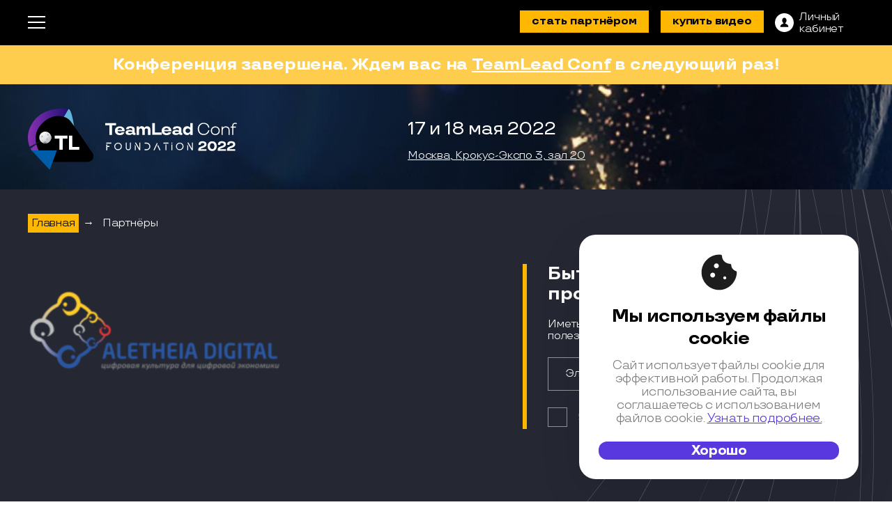

--- FILE ---
content_type: text/html; charset=utf-8
request_url: https://teamleadconf.ru/moscow/2022/partners/aletheia-business
body_size: 12226
content:
<!DOCTYPE html>
<html lang="ru">
<head>
	<meta charset="utf-8">
	<title>TeamLead Conf 2022 - Самая крупная мультиформатная конференция для тимлидов и руководителей</title>
	<meta name="viewport" content="width=device-width"/>
	<link rel="preload" as="font" href="/build/fonts/TTTravels/TTTravels-Regular.woff2" as="font" crossorigin="anonymous">
	<link rel="preload" as="font" href="/build/fonts/TTTravels/TTTravels-Bold.woff2" as="font" crossorigin="anonymous">
	<link rel="preload" href="/build/img/teamleadconf/moscow/2022/features-header/bg.webp" as="image">
	 <link rel="stylesheet" href="/build/css/main/teamleadconf/moscow/2022/style.min.css?1.1.1947" media="screen"> 

	<!-- Favicon Set -->
<!-- The files and names are generated from a svg-icon file by Gulp task -->
<link rel="icon" type="shortcut icon" href="/build/img/teamleadconf/moscow/2022/favicon.ico?v=13">
<link rel="icon" type="icon" href="/build/img/teamleadconf/moscow/2022/favicon.svg?v=13">
<link rel="icon" type="image/png" sizes="32x32" href="/build/img/teamleadconf/moscow/2022/favicon-32x32.png?v=13">
<link rel="icon" type="image/png" sizes="16x16" href="/build/img/teamleadconf/moscow/2022/favicon-16x16.png?v=13">
<link rel="apple-touch-icon" sizes="180x180" href="/build/img/teamleadconf/moscow/2022/apple-touch-icon-180x180.png?v=13">
<link rel="apple-touch-icon" sizes="152x152" href="/build/img/teamleadconf/moscow/2022/apple-touch-icon-152x152.png?v=13">
<link rel="apple-touch-icon" sizes="120x120" href="/build/img/teamleadconf/moscow/2022/apple-touch-icon-120x120.png?v=13">
<link rel="apple-touch-icon" sizes="76x76" href="/build/img/teamleadconf/moscow/2022/apple-touch-icon-76x76.png?v=13">
<link rel="apple-touch-icon" sizes="60x60" href="/build/img/teamleadconf/moscow/2022/apple-touch-icon-60x60.png?v=13">
<link rel="manifest" href="/build/img/teamleadconf/moscow/2022/site.webmanifest" crossorigin="use-credentials">
<meta name="msapplication-config" content="/build/img/teamleadconf/moscow/2022/browserconfig.xml">
<meta name="msapplication-TileColor" content="#da532c">
<meta name="msapplication-TileImage" content="/build/img/teamleadconf/moscow/2022/mstile-144x144.png?v=13">
<meta name="theme-color" content="#ffffff">


	<meta name="title" content="Aletheia Digital"/>
<meta name="mrc__share_title" content="Aletheia Digital"/>
<meta name="description" content="Конференция для тех, кто хочет перейти на новый для себя уровень управления небольшими командами."/>
<link rel="image_src" href="https://highload.ru/uploads/8/22/169538aad1caa4752586cc6fcb15c.png" />
<!-- OpenGraph meta -->
<meta property="og:image" content="https://highload.ru/uploads/8/22/169538aad1caa4752586cc6fcb15c.png"/>
<meta property="og:title" content="Aletheia Digital" />
<meta property="og:description" content="Конференция для тех, кто хочет перейти на новый для себя уровень управления небольшими командами." />
<meta property="og:url" content="https://teamleadconf.ru/moscow/2022/partners/aletheia-business" />
<meta property="og:type" content="website" />
<meta property="og:locale" content="ru_RU" />
<!-- schema.org meta -->
<script type="application/ld+json">
	{
	"@context": "https://schema.org",
	"@type": "Organization",
	"address": {
		"@type": "PostalAddress",
		"addressLocality": "",
		"postalCode": "",
		"streetAddress": "Москва, Крокус-Экспо 3, зал 20"
	},
	"email": "support@ontico.ru",
	"name": "Aletheia Digital",
	"image": "https://highload.ru/uploads/8/22/169538aad1caa4752586cc6fcb15c.png",
	"description": "Конференция для тех, кто хочет перейти на новый для себя уровень управления небольшими командами.",
	"telephone": "+7 (495) 646-07-68",
	"url": "https://teamleadconf.ru/moscow/2022/partners/aletheia-business"
	}
</script>
<!-- twitter -->
<meta name="twitter:card" content="summary_large_image">
<meta name="twitter:site" content="https://teamleadconf.ru/moscow/2022/partners/aletheia-business">
<meta name="twitter:title" content="Aletheia Digital">
<meta name="twitter:description" content="Конференция для тех, кто хочет перейти на новый для себя уровень управления небольшими командами.">
<meta name="twitter:image" content="https://highload.ru/uploads/8/22/169538aad1caa4752586cc6fcb15c.png">



</head>

<body>
	<!-- Google Tag Manager -->
<script>
	window.addEventListener('load', (event) => {
		(function(w,d,s,l,i){w[l]=w[l]||[];w[l].push({'gtm.start':
			new Date().getTime(),event:'gtm.js'});var f=d.getElementsByTagName(s)[0],
			j=d.createElement(s),dl=l!='dataLayer'?'&l='+l:'';j.async=true;j.src=
			'https://www.googletagmanager.com/gtm.js?id='+i+dl;f.parentNode.insertBefore(j,f);
			})(window,document,'script','dataLayer','GTM-MHSTN3N');
			})
</script>
<!-- End Google Tag Manager -->

<!-- Google Tag Manager (noscript) -->
<noscript><iframe src="https://www.googletagmanager.com/ns.html?id=GTM-MHSTN3N" height="0" width="0" style="display:none;visibility:hidden"></iframe></noscript>
<!-- End Google Tag Manager (noscript) -->



	<div class="page page--dark page--inner">
		<div class="page__wrapper">
			<!-- navbar -->
<div class="navbar">
	<div class="container">
		<!-- navbar inner -->
		<div class="navbar__inner">
			<!-- toggler menu -->
			<div class="navbar__toggler-menu js-toggle-menu">
				<i class="navbar__toggle-icon"></i>
			</div>

			<div class="navbar__menu-group">
									<!-- logo -->
					<a class="navbar__logo" href="/moscow/2022">
						<img src="/build/img/teamleadconf/moscow/2022/logo/i-logo.svg?v=6" alt="Logo">
					</a>
					<!-- /logo -->
								<!-- Menu -->
				<ul class="navbar__menu">
					<!-- mobile-nav logo -->
					<li class="navbar__menu-logo">
						<a href="/moscow/2022"><img class="navbar__m-logo" src="/build/img/teamleadconf/moscow/2022/logo/logo-inverse.svg?v=3" alt="Logo" loading="lazy"></a>
					</li>
					<!-- расписание -->
											<li class="navbar__menu-item">
							<a class="navbar__menu-item-link" href="https://teamleadconf.ru/moscow/2022/schedule" target="_blank">Расписание</a>
													<a class="navbar__menu-item-link" href="https://www.dropbox.com/s/o2jby1083a0uisl/%D0%A0%D0%B0%D1%81%D0%BF%D0%B8%D1%81%D0%B0%D0%BD%D0%B8%D0%B5%20TeamLead%20Conf.pdf?dl=0" target="_blank">(pdf)</a>
												</li>
					<!-- расписание статичное-->
										<!-- доклады -->
										<li class="navbar__menu-item ">
						<a class="navbar__menu-item-link" href="/moscow/2022/abstracts" >Доклады</a>
					</li>
										<!-- активности -->
										<!-- воркшопы -->
										<!-- unconference -->
										<!-- Мастер-классы -->
										<!-- faq -->
										<li class="navbar__menu-item ">
						<a class="navbar__menu-item-link" href="/moscow/2022/articles">FAQ</a>
					</li>
										<!-- Цены -->
										<!-- схема -->
										<!-- Докладчикам -->
											<li class="navbar__menu-item ">
							<a class="navbar__menu-item-link" href="https://tlconf.info/" target="_blank">Докладчикам</a>
						</li>
					
					<!-- для спонсоров -->
																<li class="navbar__menu-item">
								<a class="navbar__menu-item-link scroll-link" href="/moscow/2022/committee">Программный комитет</a>
							</li>
										<!-- партнеры -->
										<li class="navbar__menu-item ">
						<a class="navbar__menu-item-link" href="/moscow/2022/partners">Партнёры</a>
					</li>
										<!-- it-сообщества -->
									</ul>
				<!-- /Menu -->
			</div>

			<!-- buttons group -->
			<div class="navbar__btn-group">
				<!-- items on Status: -->
				<button class="navbar__btn-buy js-modal-button" type="button">стать партнёром</button>
									<a class="navbar__btn-buy button-popup-videos"  href="https://conf.ontico.ru/conference/join/tl2022-moscow_videos.html" target="_blank">купить видео</a>
								<!-- / items on Status -->

				<!-- btn-login -->
				<a class="navbar__btn-login" href="https://conf.ontico.ru" aria-label="ЛК">
					<svg class="navbar__btn-login-img" xmlns="http://www.w3.org/2000/svg" width="27" height="27" viewBox="0 0 27 27"><path d="M13.5 0C6.04297 0 0 6.04297 0 13.5S6.04297 27 13.5 27 27 20.95703 27 13.5 20.95703 0 13.5 0zm.03906 19.86719H7.69141c0-4.21485 3.70312-4.21485 4.52734-5.3164l.09375-.50391c-1.15625-.58594-1.97266-1.9961-1.97266-3.64454 0-2.17578 1.41407-3.9375 3.16016-3.9375 1.74219 0 3.15625 1.76172 3.15625 3.9375 0 1.63282-.80078 3.03516-1.9375 3.63282l.10547.5703c.90234 1.04688 4.48437 1.1172 4.48437 5.26173zm0 0"/></svg>
					<span class="navbar__btn-login-text">Личный<br>кабинет</span>
				</a>
				<!-- /btn-login -->

				<!-- social-icons -->
				<div class="social-icons navbar__social-icons">
    <span class="social-icons__toggler social-icons__link js-toggle-social">
        <svg class="social-icons__img social-icons__img--toggler" xmlns="http://www.w3.org/2000/svg" width="25" height="25" viewBox="0 0 25 25"><path d="M19.8086 16.0625c-1.4375 0-2.71876.6836-3.53907 1.74219l-6.86719-3.83594c.16016-.46094.2461-.96094.2461-1.47266 0-.51953-.08594-1.01172-.2539-1.48047L16.2578 7.1836C17.07421 8.25 18.35938 8.9375 19.8047 8.9375c2.46093 0 4.46875-2.0039 4.46875-4.46875C24.27344 2.00391 22.26954 0 19.80469 0s-4.46875 2.0039-4.46875 4.46875c0 .51953.08593 1.01953.2539 1.48047L8.73047 9.78125C7.91797 8.71094 6.6289 8.02344 5.1875 8.02344c-2.46094 0-4.47266 2.0039-4.47266 4.47265 0 2.46485 2.01172 4.46875 4.47657 4.46875 1.4414 0 2.73046-.6914 3.55078-1.76171l6.86328 3.83593c-.16797.46875-.26172.97266-.26172 1.49219 0 2.46094 2.0039 4.46875 4.46875 4.46875 2.46875 0 4.47266-2.0039 4.47266-4.46875 0-2.46484-2.01172-4.46875-4.47657-4.46875zm0-14.65625c1.6914 0 3.0664 1.375 3.0664 3.07031 0 1.6914-1.375 3.0664-3.0664 3.0664-1.69141 0-3.06641-1.375-3.06641-3.0664 0-1.69531 1.3789-3.07031 3.0664-3.07031zM5.1914 15.5625c-1.6914 0-3.0664-1.375-3.0664-3.0664 0-1.69532 1.375-3.07032 3.0664-3.07032 1.69141 0 3.06641 1.375 3.06641 3.07031 0 1.69141-1.3789 3.06641-3.0664 3.06641zm14.6172 8.03125c-1.69141 0-3.06641-1.375-3.06641-3.07031 0-1.6914 1.375-3.0664 3.0664-3.0664 1.69141 0 3.06641 1.375 3.06641 3.0664 0 1.69531-1.375 3.07031-3.0664 3.07031zm0 0"/></svg>
    </span>
    <ul class="social-icons__list">
            <li class="social-icons__item">
            <a href="https://t.me/TeamLeadTalks"  target="_blank" title="Telegram Chat">
                <svg xmlns="http://www.w3.org/2000/svg" width="32" height="29" fill="none" class="social-icons__img social-icons__img--telegram"><path d="m7.712 16.847 3.97 9.946 5.169-5.179 8.858 7.06L31.95.56.031 13.886l7.68 2.961Zm15.117-8.221L13.06 17.56l-1.215 4.598-2.25-5.636 13.234-7.896Z"/></svg>
            </a>
        </li>
                <li class="social-icons__item">
            <a href="https://t.me/TeamLeadChannel"  target="_blank" title="Telegram Channel">
                <svg width="33" height="36" fill="#fff" class="social-icons__img social-icons__img--tchannel"><g clip-path="url(#a)"><path d="m7.88 23.147 3.971 10.244 5.168-5.335 8.859 7.272 6.24-28.957L.2 20.091l7.68 3.056Zm15.117-8.469-9.768 9.196-1.216 4.736-2.25-5.805 13.234-8.127ZM1.97 12.735c.998 0 1.808-.862 1.808-1.892 0-1.03-.81-1.892-1.808-1.892-.997 0-1.833.869-1.833 1.892s.836 1.892 1.833 1.892Z"/><path d="M5.966 12.361c0 .129-.012.251-.018.373h2.169c.006-.122.019-.244.019-.373 0-4.318-3.454-7.882-7.637-7.882-.125 0-.243.012-.362.019v2.24c.119-.007.237-.02.362-.02 2.992 0 5.467 2.56 5.467 5.643Z"/><path d="M.495 0C.37 0 .252.013.134.02v2.239c.118-.007.236-.02.361-.02 5.38 0 9.806 4.569 9.806 10.122 0 .129-.012.251-.018.373h2.169c.006-.122.019-.244.019-.373C12.47 5.56 7.084 0 .495 0Z"/></g><defs><clipPath id="a"><path d="M.2 0h31.918v35.327H.2z"/></clipPath></defs></svg>
            </a>
        </li>
                    <li class="social-icons__item">
            <a href="https://vk.com/TeamLeadConference"  target="_blank" title="VK">
                <svg xmlns="http://www.w3.org/2000/svg" width="33" height="33" fill="#FFF" class="social-icons__img social-icons__img--vk"><path d="M2.32 2.32C0 4.64 0 8.375 0 15.84v1.32c0 7.465 0 11.2 2.32 13.52C4.64 33 8.375 33 15.84 33h1.32c7.465 0 11.2 0 13.52-2.32C33 28.36 33 24.625 33 17.16v-1.32c0-7.465 0-11.2-2.32-13.52C28.36 0 24.625 0 17.16 0h-1.32C8.375 0 4.64 0 2.32 2.32Zm3.25 7.715c.176 8.582 4.465 13.738 11.989 13.738h.43v-4.906c2.761.27 4.85 2.293 5.687 4.906h3.906c-1.074-3.902-3.89-6.062-5.648-6.886 1.757-1.016 4.234-3.496 4.824-6.852h-3.551c-.77 2.727-3.05 5.2-5.219 5.434v-5.434h-3.55v9.516c-2.2-.547-4.977-3.215-5.102-9.516Zm0 0" style="stroke:none;fill-rule:evenodd;fill-opacity:1"/></svg>
            </a>
        </li>
                <li class="social-icons__item">
            <a href="https://www.youtube.com/c/ManagementChannel"  target="_blank" title="YouTube">
                <svg xmlns="http://www.w3.org/2000/svg" width="33" height="32" fill="#fff" class="social-icons__img social-icons__img--youtube"><g clip-path="url(#a)"><path d="M29.567 16.528a3.253 3.253 0 0 0-1.024-1.763 3.26 3.26 0 0 0-1.826-.837c-2.184-.237-5.48-.356-9.885-.356-4.406 0-7.695.119-9.868.356-.7.083-1.312.362-1.834.837a3.382 3.382 0 0 0-1.034 1.763c-.308 1.377-.463 3.454-.463 6.232 0 2.825.155 4.903.463 6.232.155.7.496 1.288 1.025 1.763a3.158 3.158 0 0 0 1.825.819c2.186.25 5.48.374 9.886.374 4.405 0 7.7-.125 9.885-.374a3.118 3.118 0 0 0 1.817-.82 3.38 3.38 0 0 0 1.033-1.762c.31-1.377.464-3.454.464-6.232 0-2.825-.155-4.903-.463-6.232Zm-18.399 1.799H9.262v10.13h-1.78v-10.13H5.61v-1.674h5.557v1.674Zm4.81 10.13h-1.586v-.96c-.641.724-1.247 1.086-1.817 1.086-.546 0-.89-.22-1.033-.66-.095-.284-.143-.718-.143-1.3v-6.961h1.586v6.481c0 .38.006.588.018.623.035.25.16.374.374.374.32 0 .659-.25 1.015-.748v-6.73h1.585v8.796Zm6.055-2.634c0 .866-.053 1.46-.16 1.78-.202.653-.623.98-1.264.98-.57 0-1.122-.327-1.657-.98v.855h-1.585V16.653h1.585v3.864c.51-.64 1.063-.962 1.657-.962.64 0 1.062.333 1.264.998.107.308.16.896.16 1.762v3.508Zm6.02-1.46h-3.188v1.549c0 .819.273 1.228.82 1.228.391 0 .629-.213.712-.64.023-.12.036-.482.036-1.087h1.62v.232c0 .581-.012.925-.035 1.032-.036.32-.16.641-.374.962-.428.629-1.07.944-1.924.944-.82 0-1.46-.303-1.924-.908-.344-.44-.516-1.128-.516-2.066v-3.08c0-.938.166-1.627.498-2.066.463-.605 1.099-.908 1.907-.908.795 0 1.425.303 1.888.908.32.44.48 1.128.48 2.065v1.835Z"/><path d="M19.753 20.997c-.273 0-.54.131-.801.392v5.36c.26.26.528.39.801.39.463 0 .695-.396.695-1.192V22.19c0-.795-.232-1.193-.695-1.193ZM25.667 20.997c-.535 0-.802.404-.802 1.21v.82h1.603v-.82c0-.806-.267-1.21-.801-1.21ZM10.136 7.144v4.825h1.78V7.144L14.073.039h-1.817l-1.211 4.683L9.779.04H7.891c.333.997.719 2.107 1.158 3.33.558 1.638.92 2.896 1.087 3.775ZM16.458 12.093c.82 0 1.449-.302 1.888-.908.333-.439.499-1.14.499-2.1V5.967c0-.95-.167-1.644-.499-2.083-.44-.606-1.068-.908-1.888-.908-.795 0-1.419.302-1.87.908-.332.439-.499 1.134-.499 2.083v3.116c0 .95.166 1.65.499 2.101.451.606 1.074.908 1.87.908Zm-.766-6.445c0-.82.256-1.23.766-1.23.511 0 .766.41.766 1.23v3.739c0 .83-.255 1.246-.766 1.246-.51 0-.766-.415-.766-1.246v-3.74ZM21.356 12.094c.594 0 1.206-.368 1.835-1.104v.98h1.62V3.083h-1.62v6.784c-.356.51-.695.765-1.016.765-.213 0-.338-.13-.374-.391-.012-.024-.018-.232-.018-.623V3.084h-1.62V10.1c0 .605.047 1.05.142 1.335.155.44.505.659 1.051.659Z"/></g><defs><clipPath id="a"><path d="M.873.04h31.918v31.907H.873z"/></clipPath></defs></svg>
            </a>
        </li>
                <li class="social-icons__item">
            <a href="https://twitter.com/TeamLeadConf"  target="_blank" title="Twitter">
                <svg xmlns="http://www.w3.org/2000/svg" width="29" height="31" fill="none" class="social-icons__img social-icons__img--twitter"><g clip-path="url(#a)"><path d="M26.917 27.838 17.2 13.09l-1.098-1.668L9.15.874 8.575 0H.033l2.084 3.162 9.242 14.028 1.098 1.666 7.426 11.27.576.874H29l-2.083-3.162Zm-5.443 1.144-7.715-11.71-1.098-1.666L3.708 2.018H7.56l7.24 10.989 1.099 1.666 9.427 14.309h-3.85Z"/><path d="m12.66 15.605 1.1 1.667-1.303 1.584L2.464 31H0l11.358-13.81 1.303-1.585ZM27.972 0 17.2 13.091l-1.302 1.582-1.099-1.666 1.303-1.584 7.296-8.872L25.508 0h2.464Z"/></g><defs><clipPath id="a"><path d="M0 0h29v31H0z"/></clipPath></defs></svg>
            </a>
        </li>
        <li class="social-icons__item">
        <a href="https://habr.com/ru/company/oleg-bunin/"  target="_blank" title="habr">
            <svg xmlns="http://www.w3.org/2000/svg" width="41" height="15" fill="#fff" class="social-icons__img social-icons__img--habr"><path d="M5.73 4.56c-1.175 0-2.084.383-2.68 1.214V.502H.042v13.48H3.05V9.04c0-1.19.69-1.739 1.528-1.739.933 0 1.49.611 1.49 1.692v4.99h3.008V7.959c0-2.115-1.465-3.4-3.346-3.4Zm11.746 1.245c-.564-.72-1.434-1.245-2.704-1.245-2.523 0-4.388 2.13-4.388 4.825 0 2.71 1.865 4.848 4.38 4.848 1.278 0 2.14-.517 2.712-1.237v.995h2.915V4.818h-2.915v.987Zm-1.99 5.703c-1.2 0-2.006-.91-2.006-2.108s.807-2.107 2.005-2.107c1.184 0 2.014.893 2.014 2.107.008 1.215-.83 2.108-2.013 2.108Zm12.38-6.948c-1.207 0-2.038.47-2.602 1.135V.518h-3V13.99h2.898v-.98c.565.721 1.419 1.223 2.704 1.223 2.515 0 4.388-2.131 4.388-4.85 0-2.686-1.873-4.824-4.388-4.824Zm-.721 6.948c-1.183 0-2.006-.893-2.006-2.108 0-1.214.823-2.107 2.006-2.107 1.207 0 2.021.909 2.021 2.107 0 1.199-.814 2.108-2.021 2.108ZM39.102 4.56c-1.152 0-2.03.423-2.578 1.308V4.81h-2.883v9.18h3.008V9.033c0-1.143.65-1.653 1.724-1.653.54 0 1.105.11 1.513.243l.274-2.921a4.094 4.094 0 0 0-1.058-.141Z"/></svg>
        </a>
    </li>
</ul>
<!-- /soc-icons list -->




</div>



				<!-- /social-icons -->

							</div>
			<!-- /buttons group -->

		</div>
		<!-- /navbar inner -->
	</div>
</div>



<!-- /navbar -->

	
<!-- Header -->
<!-- attention -->
    <!-- ATTENTION: ARCHIVE -->
    <div class="header__attention-box">
        <div class="container">
            Конференция завершена. Ждем вас на <a href="/">TeamLead Conf</a> в следующий раз!
        </div>
    </div>


<!-- attention -->
<header class="header page__header">
	
			<!-- poster innerpage -->
		<div class="container">
    <div class="header__poster-homepage">
        <div class="poster-homepage">
            <div class="poster-innerpage__logo">
                <a class="poster-innerpage__logo-link" href="/moscow/2022">
                    <img class="poster-innerpage__logo-img" src="/build/img/teamleadconf/moscow/2022/logo/logo-inner.svg?v=2" alt="Logo">
                </a>
            </div>
            <h2 class="poster-homepage__title">
                Самая крупная мультиформатная конференция для тимлидов и руководителей
            </h2>

            <div class="poster-homepage__info">
                <div class="poster-homepage__buttons">
                                                        </div>
                
                <div class="poster-homepage__location">
                    <span class="poster-homepage__location-date">
                        17&nbsp;и 18 мая 2022
                    </span>

                                                <a class="poster-homepage__location-text" href="/moscow/2022/location">
                                    Москва, Крокус-Экспо 3, зал 20
                            </a>
                                    </div>
            </div>
            
        </div>
    </div>
</div>


	</header>
<!-- /Header -->






			
<main class="main page__main container">
	<ul class="breadcrumbs">
	<li class="breadcrumbs__item">
		<a class="breadcrumbs__link" href="/moscow/2022">Главная</a>
	</li>
	<li class="breadcrumbs__item">→</li>
	<li class="breadcrumbs__item">
		<a class="breadcrumbs__link" href="/moscow/2022/partners">Партнёры</a>
	</li>
</ul>



	<div class="main__wrapper">
		<div class="partner">
			<img class="partner__logo" src="/uploads/3/f0/68a669a2e83776fb459b77fd8042a-fit-500x160-0.png">

			<div class="partner__description" id="about">
				<a class="partner__name partner__title" href="//"></a>
				<div class="partner__text">
					<p>Как ускорять изменения в людях, командах и культуре организации.
</p><p>Программа развития управленческого мышления тимлидов в IT.
</p><p>virna.shtern@aletheia-business.ru
</p><p>alexander.ziza@aletheia-business.ru
</p><p>м/т: +7 (903) 7605902
</p><p>Москва, ул. Береговая 4-1, оф.2</p>
				</div>
			</div>

			
					</div>

		<div class="sidebar main__sidebar">

  
  	<div class="subscribe sidebar__subscribe" id="mc_embed_signup">
		<h2 class="subscribe__title">Быть в курсе обновлений программы</h2>
		<h3 class="subscribe__subtitle">Иметь ранний доступ к расшифровкам, видео и другим полезным материалам.</h3>
		<form class="subscribe__form" action="https://forms.dmsubscribe.ru/" method="post" id="mc-embedded-subscribe-form" name="mc-embedded-subscribe-form" target="_blank">
			<input type="hidden" name="list_id" value="77775">
			<input type="hidden" name="no_conf" value="">
			<input type="hidden" name="notify" value="">
			<div class="mc-field-group">
				<div class="subscribe__form-row">
					<input class="subscribe__form-input" type="email" value="" name="email" id="mce-EMAIL" placeholder="Электронная почта" aria-required="true">
					<input class="subscribe__form-button button button_primary" type="submit" value="ОК" name="subscribe" id="mc-embedded-subscribe">
				</div>
			</div>
			<div class="subscribe__terms">
				<label class="subscribe__form-label">
					<input class="subscribe__form-checkbox" type="checkbox">
					<span class="subscribe__form-checkbox-box"></span>
					<span class="subscribe__form-label-text">Я согласен с <a class="subscribe__form-link" href="https://conf.ontico.ru/agreement.html" target="_blank">политикой обработки персональных данных</a></span>
				</label>
			</div>
			<div class="subscribe__form-row subscribe__error-block"></div>
		</form>
	</div>


</div>



	</div>
	</div>
	<!-- /Content -->





			<!-- Footer -->
<footer class="footer page__footer">
	<div class="container">
		<!-- footer__inner -->
		<div class="footer__inner">
			<!-- footer column -->
			<div class="footer__col">
				<span class="footer__title">Контакты</span>
				<p class="footer__paragraph">
					<a class="footer__link" href="tel:+74956460768" >+7 (495) 646-07-68</a><br>
					<span class="footer__text">Telegram: </span>
					<a class="footer__link" href="https://t.me/ontico_support"> @ontico_support</a><br>
					<span class="footer__text">125040, Москва, Нижняя ул., д. 14, стр. 7, подъезд 1, оф. 16</span><br>
					<span class="footer__text">ООО «Конференции Олега Бунина»</span><br>
					<span class="footer__text">Служба поддержки и бухгалтерия: <a class="footer__link" href="mailto:support@ontico.ru">support@ontico.ru</a></span>
				</p>

				<p class="footer__paragraph">
					<span class="footer__subtitle">Сотрудничество: </span>
					<span class="footer__text">— Подрядчикам:</span>
					<a class="footer__link" href="mailto:org@ontico.ru">org@ontico.ru</a><br>
					<span class="footer__text">— Партнерам:</span>
					<a class="footer__link" href="mailto:partners@ontico.ru">partners@ontico.ru</a>
				</p>

				<p class="footer__paragraph">
					                        <span class="footer__subtitle">Для докладчиков: </span>
                        <a class="footer__link" href="mailto:speakers@ontico.ru">speakers@ontico.ru</a></span>
                    				</p>
			</div>
			<!-- /footer column -->
			<!-- footer column -->
			<div class="footer__col">
				<span class="footer__title">Конференции</span>
				<p class="footer__paragraph">
					<a class="footer__link" href="http://ontico.ru/" target="_blank">Календарь</a><br>
					<a class="footer__link" href="http://onticolist.ru/" target="_blank">Россия IV</a>
				</p>
				<div class="social-icons footer__social-box">
					<ul class="social-icons__list">
            <li class="social-icons__item">
            <a href="https://t.me/TeamLeadTalks"  target="_blank" title="Telegram Chat">
                <svg xmlns="http://www.w3.org/2000/svg" width="32" height="29" fill="none" class="social-icons__img social-icons__img--telegram"><path d="m7.712 16.847 3.97 9.946 5.169-5.179 8.858 7.06L31.95.56.031 13.886l7.68 2.961Zm15.117-8.221L13.06 17.56l-1.215 4.598-2.25-5.636 13.234-7.896Z"/></svg>
            </a>
        </li>
                <li class="social-icons__item">
            <a href="https://t.me/TeamLeadChannel"  target="_blank" title="Telegram Channel">
                <svg width="33" height="36" fill="#fff" class="social-icons__img social-icons__img--tchannel"><g clip-path="url(#a)"><path d="m7.88 23.147 3.971 10.244 5.168-5.335 8.859 7.272 6.24-28.957L.2 20.091l7.68 3.056Zm15.117-8.469-9.768 9.196-1.216 4.736-2.25-5.805 13.234-8.127ZM1.97 12.735c.998 0 1.808-.862 1.808-1.892 0-1.03-.81-1.892-1.808-1.892-.997 0-1.833.869-1.833 1.892s.836 1.892 1.833 1.892Z"/><path d="M5.966 12.361c0 .129-.012.251-.018.373h2.169c.006-.122.019-.244.019-.373 0-4.318-3.454-7.882-7.637-7.882-.125 0-.243.012-.362.019v2.24c.119-.007.237-.02.362-.02 2.992 0 5.467 2.56 5.467 5.643Z"/><path d="M.495 0C.37 0 .252.013.134.02v2.239c.118-.007.236-.02.361-.02 5.38 0 9.806 4.569 9.806 10.122 0 .129-.012.251-.018.373h2.169c.006-.122.019-.244.019-.373C12.47 5.56 7.084 0 .495 0Z"/></g><defs><clipPath id="a"><path d="M.2 0h31.918v35.327H.2z"/></clipPath></defs></svg>
            </a>
        </li>
                    <li class="social-icons__item">
            <a href="https://vk.com/TeamLeadConference"  target="_blank" title="VK">
                <svg xmlns="http://www.w3.org/2000/svg" width="33" height="33" fill="#FFF" class="social-icons__img social-icons__img--vk"><path d="M2.32 2.32C0 4.64 0 8.375 0 15.84v1.32c0 7.465 0 11.2 2.32 13.52C4.64 33 8.375 33 15.84 33h1.32c7.465 0 11.2 0 13.52-2.32C33 28.36 33 24.625 33 17.16v-1.32c0-7.465 0-11.2-2.32-13.52C28.36 0 24.625 0 17.16 0h-1.32C8.375 0 4.64 0 2.32 2.32Zm3.25 7.715c.176 8.582 4.465 13.738 11.989 13.738h.43v-4.906c2.761.27 4.85 2.293 5.687 4.906h3.906c-1.074-3.902-3.89-6.062-5.648-6.886 1.757-1.016 4.234-3.496 4.824-6.852h-3.551c-.77 2.727-3.05 5.2-5.219 5.434v-5.434h-3.55v9.516c-2.2-.547-4.977-3.215-5.102-9.516Zm0 0" style="stroke:none;fill-rule:evenodd;fill-opacity:1"/></svg>
            </a>
        </li>
                <li class="social-icons__item">
            <a href="https://www.youtube.com/c/ManagementChannel"  target="_blank" title="YouTube">
                <svg xmlns="http://www.w3.org/2000/svg" width="33" height="32" fill="#fff" class="social-icons__img social-icons__img--youtube"><g clip-path="url(#a)"><path d="M29.567 16.528a3.253 3.253 0 0 0-1.024-1.763 3.26 3.26 0 0 0-1.826-.837c-2.184-.237-5.48-.356-9.885-.356-4.406 0-7.695.119-9.868.356-.7.083-1.312.362-1.834.837a3.382 3.382 0 0 0-1.034 1.763c-.308 1.377-.463 3.454-.463 6.232 0 2.825.155 4.903.463 6.232.155.7.496 1.288 1.025 1.763a3.158 3.158 0 0 0 1.825.819c2.186.25 5.48.374 9.886.374 4.405 0 7.7-.125 9.885-.374a3.118 3.118 0 0 0 1.817-.82 3.38 3.38 0 0 0 1.033-1.762c.31-1.377.464-3.454.464-6.232 0-2.825-.155-4.903-.463-6.232Zm-18.399 1.799H9.262v10.13h-1.78v-10.13H5.61v-1.674h5.557v1.674Zm4.81 10.13h-1.586v-.96c-.641.724-1.247 1.086-1.817 1.086-.546 0-.89-.22-1.033-.66-.095-.284-.143-.718-.143-1.3v-6.961h1.586v6.481c0 .38.006.588.018.623.035.25.16.374.374.374.32 0 .659-.25 1.015-.748v-6.73h1.585v8.796Zm6.055-2.634c0 .866-.053 1.46-.16 1.78-.202.653-.623.98-1.264.98-.57 0-1.122-.327-1.657-.98v.855h-1.585V16.653h1.585v3.864c.51-.64 1.063-.962 1.657-.962.64 0 1.062.333 1.264.998.107.308.16.896.16 1.762v3.508Zm6.02-1.46h-3.188v1.549c0 .819.273 1.228.82 1.228.391 0 .629-.213.712-.64.023-.12.036-.482.036-1.087h1.62v.232c0 .581-.012.925-.035 1.032-.036.32-.16.641-.374.962-.428.629-1.07.944-1.924.944-.82 0-1.46-.303-1.924-.908-.344-.44-.516-1.128-.516-2.066v-3.08c0-.938.166-1.627.498-2.066.463-.605 1.099-.908 1.907-.908.795 0 1.425.303 1.888.908.32.44.48 1.128.48 2.065v1.835Z"/><path d="M19.753 20.997c-.273 0-.54.131-.801.392v5.36c.26.26.528.39.801.39.463 0 .695-.396.695-1.192V22.19c0-.795-.232-1.193-.695-1.193ZM25.667 20.997c-.535 0-.802.404-.802 1.21v.82h1.603v-.82c0-.806-.267-1.21-.801-1.21ZM10.136 7.144v4.825h1.78V7.144L14.073.039h-1.817l-1.211 4.683L9.779.04H7.891c.333.997.719 2.107 1.158 3.33.558 1.638.92 2.896 1.087 3.775ZM16.458 12.093c.82 0 1.449-.302 1.888-.908.333-.439.499-1.14.499-2.1V5.967c0-.95-.167-1.644-.499-2.083-.44-.606-1.068-.908-1.888-.908-.795 0-1.419.302-1.87.908-.332.439-.499 1.134-.499 2.083v3.116c0 .95.166 1.65.499 2.101.451.606 1.074.908 1.87.908Zm-.766-6.445c0-.82.256-1.23.766-1.23.511 0 .766.41.766 1.23v3.739c0 .83-.255 1.246-.766 1.246-.51 0-.766-.415-.766-1.246v-3.74ZM21.356 12.094c.594 0 1.206-.368 1.835-1.104v.98h1.62V3.083h-1.62v6.784c-.356.51-.695.765-1.016.765-.213 0-.338-.13-.374-.391-.012-.024-.018-.232-.018-.623V3.084h-1.62V10.1c0 .605.047 1.05.142 1.335.155.44.505.659 1.051.659Z"/></g><defs><clipPath id="a"><path d="M.873.04h31.918v31.907H.873z"/></clipPath></defs></svg>
            </a>
        </li>
                <li class="social-icons__item">
            <a href="https://twitter.com/TeamLeadConf"  target="_blank" title="Twitter">
                <svg xmlns="http://www.w3.org/2000/svg" width="29" height="31" fill="none" class="social-icons__img social-icons__img--twitter"><g clip-path="url(#a)"><path d="M26.917 27.838 17.2 13.09l-1.098-1.668L9.15.874 8.575 0H.033l2.084 3.162 9.242 14.028 1.098 1.666 7.426 11.27.576.874H29l-2.083-3.162Zm-5.443 1.144-7.715-11.71-1.098-1.666L3.708 2.018H7.56l7.24 10.989 1.099 1.666 9.427 14.309h-3.85Z"/><path d="m12.66 15.605 1.1 1.667-1.303 1.584L2.464 31H0l11.358-13.81 1.303-1.585ZM27.972 0 17.2 13.091l-1.302 1.582-1.099-1.666 1.303-1.584 7.296-8.872L25.508 0h2.464Z"/></g><defs><clipPath id="a"><path d="M0 0h29v31H0z"/></clipPath></defs></svg>
            </a>
        </li>
        <li class="social-icons__item">
        <a href="https://habr.com/ru/company/oleg-bunin/"  target="_blank" title="habr">
            <svg xmlns="http://www.w3.org/2000/svg" width="41" height="15" fill="#fff" class="social-icons__img social-icons__img--habr"><path d="M5.73 4.56c-1.175 0-2.084.383-2.68 1.214V.502H.042v13.48H3.05V9.04c0-1.19.69-1.739 1.528-1.739.933 0 1.49.611 1.49 1.692v4.99h3.008V7.959c0-2.115-1.465-3.4-3.346-3.4Zm11.746 1.245c-.564-.72-1.434-1.245-2.704-1.245-2.523 0-4.388 2.13-4.388 4.825 0 2.71 1.865 4.848 4.38 4.848 1.278 0 2.14-.517 2.712-1.237v.995h2.915V4.818h-2.915v.987Zm-1.99 5.703c-1.2 0-2.006-.91-2.006-2.108s.807-2.107 2.005-2.107c1.184 0 2.014.893 2.014 2.107.008 1.215-.83 2.108-2.013 2.108Zm12.38-6.948c-1.207 0-2.038.47-2.602 1.135V.518h-3V13.99h2.898v-.98c.565.721 1.419 1.223 2.704 1.223 2.515 0 4.388-2.131 4.388-4.85 0-2.686-1.873-4.824-4.388-4.824Zm-.721 6.948c-1.183 0-2.006-.893-2.006-2.108 0-1.214.823-2.107 2.006-2.107 1.207 0 2.021.909 2.021 2.107 0 1.199-.814 2.108-2.021 2.108ZM39.102 4.56c-1.152 0-2.03.423-2.578 1.308V4.81h-2.883v9.18h3.008V9.033c0-1.143.65-1.653 1.724-1.653.54 0 1.105.11 1.513.243l.274-2.921a4.094 4.094 0 0 0-1.058-.141Z"/></svg>
        </a>
    </li>
</ul>
<!-- /soc-icons list -->




				</div>
				<div class="footer__partner-block">
					<a class="footer__link" href="https://selectel.ru/?utm_source=highload.ru&utm_medium=banner&utm_campaign=Hosted_By_Selectel" target="_blank">
						<img class="footer__img" src="/build/img/common/companies/selectel.jpg" alt="Selectel" loading="lazy">
					</a>
				</div>
				<a class="footer__attention-box" href="https://conf.ontico.ru/code-of-conduct.html">
					<img class="footer__attention-icon" src="/build/img/common/icons/svg/stop.svg" alt="attention" loading="lazy">
					<span class="footer__attention-text">Нормы поведения на&nbsp;конференции</span>
				</a>
			</div>
			<!-- /footer column -->
			<!-- footer column -->
			<div class="footer__col">
				<span class="footer__title">Правовая информация</span>
				<p class="footer__paragraph">
					<a class="footer__link" href="https://conf.ontico.ru/offer/tl2022-moscow.html" target="_blank">Публичная оферта</a><br>
					<a class="footer__link" href="https://conf.ontico.ru/agreement.html" target="_blank">Соглашение на обработку персональных данных</a><br>
					<a class="footer__link" href="https://conf.ontico.ru/policy.html" target="_blank">Политика обработки персональных данных</a>
				</p>

				<p class="footer__paragraph">
					<a class="footer__link" href="https://conf.ontico.ru/license-agreement.html" target="_blank">Лицензионный договор с Автором</a><br>
					<a class="footer__link" href="https://conf.ontico.ru/conference-policy.html" target="_blank">Контентная политика конференции</a>
				</p>

									<a class="footer__hashtag" href="https://facebook.com/hashtag/TeamLeadConf2022" target="_blank" target="_blank">#TeamLeadConf2022</a>
							</div>
			<!-- /footer column -->
		</div>
		<!-- /footer__inner -->
	</div>
</footer>
<!-- /Footer -->



		</div>

		<div class="popup-videos">
  <div class="popup-videos__wrapper">
      <p class="popup-videos__title">Видео, доступные к покупке</p>

      <div class="popup-videos__list">
                  <div class="popup-videos__item">
            <div class=popup-videos__block">
               <img class="popup-videos__item-logo" src="https://conf.ontico.ru/binary/e9/5ec/e06f966368dd7ae899d5235e422/file.svg" loading="lazy" />
              <p class="popup-videos__item-name">Видео AiConf 2024</p>
              <p class="popup-videos__item-date">26&nbsp;и 27 сентября 2024</p>
              <p class="popup-videos__item-price">37500 &#8381;</p>
            </div>
            <div class="popup-videos__item-buttons">
              <a class="popup-videos__item-button popup-videos__item-button--primary"  href="https://conf.ontico.ru/conference/join/ai2024-moscow_videos.html?popup=1">Купить видео</a>
              <a class="popup-videos__item-button" target="_blank" href="https://aiconf.ru/2024">Посмотреть</a>
            </div>
          </div>
                  <div class="popup-videos__item">
            <div class=popup-videos__block">
               <img class="popup-videos__item-logo" src="https://conf.ontico.ru/binary/a7/07e/5a3bd8dd3387360dfa86e9297f6/file.svg" loading="lazy" />
              <p class="popup-videos__item-name">Видео FrontendConf 2024</p>
              <p class="popup-videos__item-date">30 сентября 2024&nbsp;и 1 октября 2024</p>
              <p class="popup-videos__item-price">37500 &#8381;</p>
            </div>
            <div class="popup-videos__item-buttons">
              <a class="popup-videos__item-button popup-videos__item-button--primary"  href="https://conf.ontico.ru/conference/join/fc2024-moscow_videos.html?popup=1">Купить видео</a>
              <a class="popup-videos__item-button" target="_blank" href="https://frontendconf.ru/moscow/2024">Посмотреть</a>
            </div>
          </div>
                  <div class="popup-videos__item">
            <div class=popup-videos__block">
               <img class="popup-videos__item-logo" src="https://conf.ontico.ru/binary/bc/344/ef02fd56dbfb500aa6d3b4f18bf/file.svg" loading="lazy" />
              <p class="popup-videos__item-name">Видео Industrial++ 2024</p>
              <p class="popup-videos__item-date">21&nbsp;и 22 октября 2024</p>
              <p class="popup-videos__item-price">37500 &#8381;</p>
            </div>
            <div class="popup-videos__item-buttons">
              <a class="popup-videos__item-button popup-videos__item-button--primary"  href="https://conf.ontico.ru/conference/join/ic2024_videos.html?popup=1">Купить видео</a>
              <a class="popup-videos__item-button" target="_blank" href="https://industrialconf.ru/2024">Посмотреть</a>
            </div>
          </div>
                  <div class="popup-videos__item">
            <div class=popup-videos__block">
               <img class="popup-videos__item-logo" src="https://conf.ontico.ru/binary/b3/e4f/1df3ad39094aba1327a13a5a1ea/file.svg" loading="lazy" />
              <p class="popup-videos__item-name">Видео TeamLead Conf++ 2024</p>
              <p class="popup-videos__item-date">27&nbsp;и 28 ноября 2024</p>
              <p class="popup-videos__item-price">37500 &#8381;</p>
            </div>
            <div class="popup-videos__item-buttons">
              <a class="popup-videos__item-button popup-videos__item-button--primary"  href="https://conf.ontico.ru/conference/join/tl2024-moscow_videos.html?popup=1">Купить видео</a>
              <a class="popup-videos__item-button" target="_blank" href="https://teamleadconf.ru/moscow/2024">Посмотреть</a>
            </div>
          </div>
                  <div class="popup-videos__item">
            <div class=popup-videos__block">
               <img class="popup-videos__item-logo" src="https://conf.ontico.ru/binary/f0/453/e91b3ee99682f9666207cca3b7a/file.svg" loading="lazy" />
              <p class="popup-videos__item-name">Видео DevOpsConf 2025</p>
              <p class="popup-videos__item-date">7&nbsp;и 8 апреля 2025</p>
              <p class="popup-videos__item-price">52500 &#8381;</p>
            </div>
            <div class="popup-videos__item-buttons">
              <a class="popup-videos__item-button popup-videos__item-button--primary"  href="https://conf.ontico.ru/conference/join/dc2025-moscow_videos.html?popup=1">Купить видео</a>
              <a class="popup-videos__item-button" target="_blank" href="https://devopsconf.io/moscow/2025">Посмотреть</a>
            </div>
          </div>
                  <div class="popup-videos__item">
            <div class=popup-videos__block">
               <img class="popup-videos__item-logo" src="https://conf.ontico.ru/binary/d4/076/1ace9dbbf023da891208fd38f55/file.svg" loading="lazy" />
              <p class="popup-videos__item-name">Видео Knowledge Conf X 2025</p>
              <p class="popup-videos__item-date">2 июня 2025</p>
              <p class="popup-videos__item-price">21000 &#8381;</p>
            </div>
            <div class="popup-videos__item-buttons">
              <a class="popup-videos__item-button popup-videos__item-button--primary"  href="https://conf.ontico.ru/conference/join/kc2025_videos.html?popup=1">Купить видео</a>
              <a class="popup-videos__item-button" target="_blank" href="https://knowledgeconf.ru/2025">Посмотреть</a>
            </div>
          </div>
                  <div class="popup-videos__item">
            <div class=popup-videos__block">
               <img class="popup-videos__item-logo" src="https://conf.ontico.ru/binary/e8/71c/fe27df28b5157ce0b02f5b59f33/file.svg" loading="lazy" />
              <p class="popup-videos__item-name">Видео Golang Conf X 2025</p>
              <p class="popup-videos__item-date">4 июня 2025</p>
              <p class="popup-videos__item-price">21000 &#8381;</p>
            </div>
            <div class="popup-videos__item-buttons">
              <a class="popup-videos__item-button popup-videos__item-button--primary"  href="https://conf.ontico.ru/conference/join/go2025_videos.html?popup=1">Купить видео</a>
              <a class="popup-videos__item-button" target="_blank" href="https://golangconf.ru/2025">Посмотреть</a>
            </div>
          </div>
                  <div class="popup-videos__item">
            <div class=popup-videos__block">
               <img class="popup-videos__item-logo" src="https://conf.ontico.ru/binary/a5/419/0e0cd530e5b7b1e0ad30e41e35b/file.svg" loading="lazy" />
              <p class="popup-videos__item-name">Видео TechLead Conf X 2025</p>
              <p class="popup-videos__item-date">5 июня 2025</p>
              <p class="popup-videos__item-price">21000 &#8381;</p>
            </div>
            <div class="popup-videos__item-buttons">
              <a class="popup-videos__item-button popup-videos__item-button--primary"  href="https://conf.ontico.ru/conference/join/thl2025_videos.html?popup=1">Купить видео</a>
              <a class="popup-videos__item-button" target="_blank" href="https://techleadconf.ru/2025">Посмотреть</a>
            </div>
          </div>
                  <div class="popup-videos__item">
            <div class=popup-videos__block">
               <img class="popup-videos__item-logo" src="https://conf.ontico.ru/binary/42/317/ddf9bb7e89c3dc318450ccf01bb/file.svg" loading="lazy" />
              <p class="popup-videos__item-name">Видео Saint HighLoad++ 2025</p>
              <p class="popup-videos__item-date">23&nbsp;и 24 июня 2025</p>
              <p class="popup-videos__item-price">52500 &#8381;</p>
            </div>
            <div class="popup-videos__item-buttons">
              <a class="popup-videos__item-button popup-videos__item-button--primary"  href="https://conf.ontico.ru/conference/join/hl2025-spb_videos.html?popup=1">Купить видео</a>
              <a class="popup-videos__item-button" target="_blank" href="https://highload.ru/spb/2025">Посмотреть</a>
            </div>
          </div>
                  <div class="popup-videos__item">
            <div class=popup-videos__block">
               <img class="popup-videos__item-logo" src="https://conf.ontico.ru/binary/53/295/40e0b4e95f235f2a4cdd2cd6092/file.svg" loading="lazy" />
              <p class="popup-videos__item-name">Видео Saint TeamLead Conf 2025</p>
              <p class="popup-videos__item-date">26&nbsp;и 27 июня 2025</p>
              <p class="popup-videos__item-price">52500 &#8381;</p>
            </div>
            <div class="popup-videos__item-buttons">
              <a class="popup-videos__item-button popup-videos__item-button--primary"  href="https://conf.ontico.ru/conference/join/tl2025-spb_videos.html?popup=1">Купить видео</a>
              <a class="popup-videos__item-button" target="_blank" href="https://teamleadconf.ru/spb/2025">Посмотреть</a>
            </div>
          </div>
                  <div class="popup-videos__item">
            <div class=popup-videos__block">
               <img class="popup-videos__item-logo" src="https://conf.ontico.ru/binary/9b/0bb/797d412ee3ff6d50c6869bf6d90/file.svg" loading="lazy" />
              <p class="popup-videos__item-name">Видео TechFounders 2025</p>
              <p class="popup-videos__item-date">22 сентября 2025</p>
              <p class="popup-videos__item-price">21000 &#8381;</p>
            </div>
            <div class="popup-videos__item-buttons">
              <a class="popup-videos__item-button popup-videos__item-button--primary"  href="https://conf.ontico.ru/conference/join/tf2025_videos.html?popup=1">Купить видео</a>
              <a class="popup-videos__item-button" target="_blank" href="https://techfounders.ru/2025">Посмотреть</a>
            </div>
          </div>
                  <div class="popup-videos__item">
            <div class=popup-videos__block">
               <img class="popup-videos__item-logo" src="https://conf.ontico.ru/binary/27/be0/b9801ae18a6ca3116d14e020fea/file.svg" loading="lazy" />
              <p class="popup-videos__item-name">Видео Data Internals X 2025</p>
              <p class="popup-videos__item-date">23 сентября 2025</p>
              <p class="popup-videos__item-price">21000 &#8381;</p>
            </div>
            <div class="popup-videos__item-buttons">
              <a class="popup-videos__item-button popup-videos__item-button--primary"  href="https://conf.ontico.ru/conference/join/data2025_videos.html?popup=1">Купить видео</a>
              <a class="popup-videos__item-button" target="_blank" href="https://datainternals.ru/2025">Посмотреть</a>
            </div>
          </div>
                  <div class="popup-videos__item">
            <div class=popup-videos__block">
               <img class="popup-videos__item-logo" src="https://conf.ontico.ru/binary/44/7ee/14d9ea92d33b524ee497004664b/file.svg" loading="lazy" />
              <p class="popup-videos__item-name">Видео DevRelConf #9</p>
              <p class="popup-videos__item-date">24 сентября 2025</p>
              <p class="popup-videos__item-price">21000 &#8381;</p>
            </div>
            <div class="popup-videos__item-buttons">
              <a class="popup-videos__item-button popup-videos__item-button--primary"  href="https://conf.ontico.ru/conference/join/dr2025_videos.html?popup=1">Купить видео</a>
              <a class="popup-videos__item-button" target="_blank" href="https://devrelconf.ru/2025">Посмотреть</a>
            </div>
          </div>
                  <div class="popup-videos__item">
            <div class=popup-videos__block">
               <img class="popup-videos__item-logo" src="https://conf.ontico.ru/binary/20/a98/56e8ca8a49d973a6ad50da226a3/file.svg" loading="lazy" />
              <p class="popup-videos__item-name">Видео Industrial++ 2025</p>
              <p class="popup-videos__item-date">25 сентября 2025</p>
              <p class="popup-videos__item-price">21000 &#8381;</p>
            </div>
            <div class="popup-videos__item-buttons">
              <a class="popup-videos__item-button popup-videos__item-button--primary"  href="https://conf.ontico.ru/conference/join/ic2025_videos.html?popup=1">Купить видео</a>
              <a class="popup-videos__item-button" target="_blank" href="https://industrialconf.ru/2025">Посмотреть</a>
            </div>
          </div>
                  <div class="popup-videos__item">
            <div class=popup-videos__block">
               <img class="popup-videos__item-logo" src="https://conf.ontico.ru/binary/ad/a3d/dda5411374739c9bb15dde88505/file.svg" loading="lazy" />
              <p class="popup-videos__item-name">Видео AiConf X 2025</p>
              <p class="popup-videos__item-date">26 сентября 2025</p>
              <p class="popup-videos__item-price">21000 &#8381;</p>
            </div>
            <div class="popup-videos__item-buttons">
              <a class="popup-videos__item-button popup-videos__item-button--primary"  href="https://conf.ontico.ru/conference/join/ai2025_videos.html?popup=1">Купить видео</a>
              <a class="popup-videos__item-button" target="_blank" href="https://aiconf.ru/2025">Посмотреть</a>
            </div>
          </div>
                  <div class="popup-videos__item">
            <div class=popup-videos__block">
               <img class="popup-videos__item-logo" src="https://conf.ontico.ru/binary/95/1bf/5158d8f5936f4a26a3632d5d670/file.svg" loading="lazy" />
              <p class="popup-videos__item-name">Видео FrontendConf 2025</p>
              <p class="popup-videos__item-date">20&nbsp;и 21 октября 2025</p>
              <p class="popup-videos__item-price">44000 &#8381;</p>
            </div>
            <div class="popup-videos__item-buttons">
              <a class="popup-videos__item-button popup-videos__item-button--primary"  href="https://conf.ontico.ru/conference/join/fc2025-moscow_videos.html?popup=1">Купить видео</a>
              <a class="popup-videos__item-button" target="_blank" href="https://frontendconf.ru/moscow/2025">Посмотреть</a>
            </div>
          </div>
                  <div class="popup-videos__item">
            <div class=popup-videos__block">
               <img class="popup-videos__item-logo" src="https://conf.ontico.ru/binary/f9/6dc/27018da5b2188b9d5d00c15b4fc/file.svg" loading="lazy" />
              <p class="popup-videos__item-name">Видео HighLoad++ 2025</p>
              <p class="popup-videos__item-date">6&nbsp;и 7 ноября 2025</p>
              <p class="popup-videos__item-price">52500 &#8381;</p>
            </div>
            <div class="popup-videos__item-buttons">
              <a class="popup-videos__item-button popup-videos__item-button--primary"  href="https://conf.ontico.ru/conference/join/hl2025-moscow_videos.html?popup=1">Купить видео</a>
              <a class="popup-videos__item-button" target="_blank" href="https://highload.ru/moscow/2025">Посмотреть</a>
            </div>
          </div>
                  <div class="popup-videos__item">
            <div class=popup-videos__block">
               <img class="popup-videos__item-logo" src="https://conf.ontico.ru/binary/e2/f4b/32309296a105b325aea1495d46c/file.svg" loading="lazy" />
              <p class="popup-videos__item-name">Видео TeamLead Conf 2025</p>
              <p class="popup-videos__item-date">10&nbsp;и 11 ноября 2025</p>
              <p class="popup-videos__item-price">52500 &#8381;</p>
            </div>
            <div class="popup-videos__item-buttons">
              <a class="popup-videos__item-button popup-videos__item-button--primary"  href="https://conf.ontico.ru/conference/join/tl2025-moscow_videos.html?popup=1">Купить видео</a>
              <a class="popup-videos__item-button" target="_blank" href="https://teamleadconf.ru/moscow/2025">Посмотреть</a>
            </div>
          </div>
              </div>
      <div class="popup-videos__footer">
        <p class="popup-videos__footer-text">Более ранние видео открыты и доступны в</p>
        <a class="popup-videos__footer-button" target="_blank" href="https://conf.ontico.ru/videos">Видеобиблиотеке Онтико</a>
      </div>

      <button class="popup-videos__close" title="Закрыть окно"></button>
    </div>
  </div>
</div>


		

<div id="cookie-popup" class="cookie-popup">
    <div class="cookie-popup-content">
        <svg class="cookie-popup__icon" width="52" height="52" viewBox="0 0 52 52" fill="none" xmlns="http://www.w3.org/2000/svg">
            <path
                d="M26.0003 51.3334C22.4821 51.3334 19.1861 50.6676 16.1123 49.336C13.0385 48.0045 10.3621 46.1983 8.08299 43.9174C5.80388 41.6365 3.99766 38.96 2.66433 35.888C1.33277 32.8125 0.666992 29.5165 0.666992 26C0.666992 22.3663 1.41188 18.9352 2.90166 15.7067C4.38966 12.4765 6.40477 9.6836 8.94699 7.32804C11.4892 4.97249 14.4448 3.1876 17.8137 1.97338C21.1825 0.759156 24.755 0.350267 28.531 0.746711C28.9577 0.8036 29.2981 0.988489 29.5523 1.30138C29.8065 1.61427 29.955 1.99916 29.9977 2.45604C30.1897 5.74493 31.331 8.40093 33.4217 10.424C35.5123 12.4472 38.283 13.6054 41.7337 13.8987C42.2225 13.9432 42.6092 14.1156 42.8937 14.416C43.1781 14.7165 43.3248 15.1218 43.3337 15.632C43.387 17.6694 44.0394 19.4507 45.291 20.976C46.539 22.4996 48.0794 23.5725 49.9123 24.1947C50.3301 24.3494 50.6714 24.5867 50.9363 24.9067C51.2012 25.2267 51.3337 25.5947 51.3337 26.0107C51.2181 29.4596 50.4714 32.7263 49.0937 35.8107C47.7159 38.8952 45.8865 41.5849 43.6057 43.88C41.3248 46.1752 38.6768 47.9912 35.6617 49.328C32.6465 50.6649 29.4261 51.3334 26.0003 51.3334ZM22.0003 20.1547C22.9745 20.1547 23.7994 19.808 24.475 19.1147C25.1505 18.4214 25.4883 17.6054 25.4883 16.6667C25.4883 15.6925 25.1505 14.8676 24.475 14.192C23.7994 13.5165 22.9745 13.1787 22.0003 13.1787C21.0599 13.1787 20.2439 13.5165 19.5523 14.192C18.859 14.8676 18.5123 15.6925 18.5123 16.6667C18.5123 17.6072 18.859 18.4232 19.5523 19.1147C20.2457 19.8063 21.0617 20.1529 22.0003 20.1547ZM16.667 33.488C17.6412 33.488 18.4661 33.1414 19.1417 32.448C19.8172 31.7547 20.155 30.9387 20.155 30C20.155 29.0258 19.8172 28.2009 19.1417 27.5254C18.4661 26.8498 17.6412 26.512 16.667 26.512C15.7265 26.512 14.9105 26.8498 14.219 27.5254C13.5257 28.2009 13.179 29.0258 13.179 30C13.179 30.9405 13.5257 31.7565 14.219 32.448C14.9123 33.1396 15.7283 33.4863 16.667 33.488ZM34.0003 36.1547C34.619 36.1547 35.1328 35.9414 35.5417 35.5147C35.9506 35.088 36.155 34.5832 36.155 34C36.155 33.3814 35.9506 32.8676 35.5417 32.4587C35.1328 32.0498 34.619 31.8454 34.0003 31.8454C33.4154 31.8454 32.9105 32.0498 32.4857 32.4587C32.059 32.8676 31.8457 33.3814 31.8457 34C31.8457 34.5849 32.059 35.0898 32.4857 35.5147C32.9123 35.9396 33.4172 36.1529 34.0003 36.1547Z"
                fill="#1D1D1D" />
        </svg>
        <h2 class="cookie-popup__title">Мы используем файлы cookie</h2>
        <p class="cookie-popup__text">Сайт использует файлы cookie для эффективной работы. Продолжая использование
            сайта, вы соглашаетесь с
            использованием файлов cookie. <a class="cookie-popup__link" href="https://conf.ontico.ru/policy#cookies"
                target="_blank">Узнать&nbsp;подробнее.</a></p>
        <button id="accept-cookie" class="cookie-popup__btn">Хорошо</button>
    </div>
</div>
<script>
    document.addEventListener('DOMContentLoaded', function() {
        const popup = document.getElementById('cookie-popup');
        const acceptBtn = document.getElementById('accept-cookie');
        const closeBtn = document.getElementById('close-cookie');

        if (!localStorage.getItem('cookieAccepted')) {
          showCookiePopup();
        }

        if (acceptBtn) {
          acceptBtn.addEventListener('click', function () {
            localStorage.setItem('cookieAccepted', 'true');
            hideCookiePopup();
          });
        }

        if (closeBtn) {
          closeBtn.addEventListener('click', function () {
            hideCookiePopup();
          });
        }

        function showCookiePopup() {
          popup.style.display = 'block';
          setTimeout(() => {
            popup.classList.add('show');
          }, 10);
        }

        function hideCookiePopup() {
          popup.classList.remove('show');
          setTimeout(() => {
            popup.style.display = 'none';
          }, 300);
        }
      });
</script>
	</div>

	<script defer src="/build/libs/jq/jq.js"></script>

	<script defer src="/build/libs/jq/jq.jcarousel.js"></script>
	<script defer src="/build/libs/slick/slick.js"></script>
 <script defer type="text/javascript" src="/build/js/main/teamleadconf/moscow/2022/main.min.js?1.1.1947"></script> 


	<script src="//code-ya.jivosite.com/widget/" defer></script>




</body>
</html>




--- FILE ---
content_type: text/css
request_url: https://teamleadconf.ru/build/css/main/teamleadconf/moscow/2022/style.min.css?1.1.1947
body_size: 32433
content:
@-webkit-keyframes appear{0%{-webkit-transform:scale(0);transform:scale(0)}to{height:100%;-webkit-transform:scale(1);transform:scale(1);opacity:1}}@keyframes appear{0%{-webkit-transform:scale(0);transform:scale(0)}to{height:100%;-webkit-transform:scale(1);transform:scale(1);opacity:1}}@font-face{font-family:'ArtegraSans';src:url(/build/fonts/ArtegraSans/ArtegraSans-Thin.woff2) format("woff2"),url(/build/fonts/ArtegraSans/ArtegraSans-Thin.woff) format("woff");font-weight:100;font-style:normal;font-display:swap}@font-face{font-family:'ArtegraSans';src:url(/build/fonts/ArtegraSans/ArtegraSans-Light.woff2) format("woff2"),url(/build/fonts/ArtegraSans/ArtegraSans-Light.woff) format("woff");font-weight:300;font-style:normal;font-display:swap}@font-face{font-family:'ArtegraSans';src:url(/build/fonts/ArtegraSans/ArtegraSans-Regular.woff2) format("woff2"),url(/build/fonts/ArtegraSans/ArtegraSans-Regular.woff) format("woff");font-weight:400;font-style:normal;font-display:swap}@font-face{font-family:'ArtegraSans';src:url(/build/fonts/ArtegraSans/ArtegraSans-Bold.woff2) format("woff2"),url(/build/fonts/ArtegraSans/ArtegraSans-Bold.woff) format("woff");font-weight:700;font-style:normal;font-display:swap}@font-face{font-weight:300;font-family:'TTTravels';font-style:normal;font-display:swap;src:url(/build/fonts/TTTravels/TTTravels-Light.woff2) format("woff2"),url(/build/fonts/TTTravels/TTTravels-Light.woff) format("woff")}@font-face{font-weight:400;font-family:'TTTravels';font-style:normal;font-display:swap;src:url(/build/fonts/TTTravels/TTTravels-Regular.woff2) format("woff2"),url(/build/fonts/TTTravels/TTTravels-Regular.woff) format("woff")}@font-face{font-weight:500;font-family:'TTTravels';font-style:normal;font-display:swap;src:url(/build/fonts/TTTravels/TTTravels-Medium.woff2) format("woff2"),url(/build/fonts/TTTravels/TTTravels-Medium.woff) format("woff")}@font-face{font-weight:600;font-family:'TTTravels';font-style:normal;font-display:swap;src:url(/build/fonts/TTTravels/TTTravels-DemiBold.woff2) format("woff2"),url(/build/fonts/TTTravels/TTTravels-DemiBold.woff) format("woff")}@font-face{font-weight:700;font-family:'TTTravels';font-style:normal;font-display:swap;src:url(/build/fonts/TTTravels/TTTravels-Bold.woff2) format("woff2"),url(/build/fonts/TTTravels/TTTravels-Bold.woff) format("woff")}html{line-height:1.15;-webkit-text-size-adjust:100%;font-size:62.5%;scroll-behavior:smooth}body,sub,sup{position:relative}body{margin:0;width:100%;min-width:320px;-webkit-box-sizing:border-box;box-sizing:border-box;overflow-x:hidden;word-wrap:break-word}details,main{display:block}hr{-webkit-box-sizing:content-box;box-sizing:content-box;height:0;overflow:visible}code,kbd,pre,samp{font-family:monospace,monospace;font-size:1em}a{background-color:transparent;text-decoration:none}abbr[title]{border-bottom:none;-webkit-text-decoration:underline dotted;text-decoration:underline dotted}b,strong{font-weight:bolder}small{font-size:80%}sub,sup{font-size:75%;line-height:0;vertical-align:baseline}sub{bottom:-.25em}sup{top:-.5em}img{border-style:none}button,input,optgroup,select,textarea{font-family:inherit;font-size:100%;line-height:1.15;margin:0}button,input{overflow:visible}button,select{text-transform:none}[type=button],[type=reset],[type=submit],button{-webkit-appearance:button}[type=button]::-moz-focus-inner,[type=reset]::-moz-focus-inner,[type=submit]::-moz-focus-inner,button::-moz-focus-inner{border-style:none;padding:0}[type=button]:-moz-focusring,[type=reset]:-moz-focusring,[type=submit]:-moz-focusring,button:-moz-focusring{outline:1px dotted ButtonText}fieldset{padding:.35em .75em .625em}legend{color:inherit;display:table;max-width:100%;white-space:normal}progress{vertical-align:baseline}textarea{overflow:auto}[type=checkbox],[type=radio],legend{-webkit-box-sizing:border-box;box-sizing:border-box;padding:0}[type=number]::-webkit-inner-spin-button,[type=number]::-webkit-outer-spin-button{height:auto}[type=search]{-webkit-appearance:textfield;outline-offset:-2px}[type=search]::-webkit-search-decoration{-webkit-appearance:none}::-webkit-file-upload-button{-webkit-appearance:button;font:inherit}summary{display:list-item}[hidden],template{display:none}html *,html::after,html::before{-webkit-box-sizing:border-box;box-sizing:border-box}h1,h2,h3,h4,h5,h6{font-weight:400;margin:0}ol,p,ul{margin:0;padding:0}figure,img,object{max-width:100%;margin:0}.section{scroll-margin-top:70px;position:relative;padding:80px 0}.section_filled{background-color:#f3f3f3}@media screen and (max-width:1200px){.section{padding:70px 0}}@media screen and (max-width:800px){.section{padding:50px 0}}@media screen and (max-width:480px){.section{padding:40px 0}}.page{position:relative;width:100%;min-height:100%;height:100%;font-family:"TTTravels",Helvetica,Arial,sans-serif;line-height:1.12;letter-spacing:-.02em;word-break:break-word}@media screen and (max-width:800px){.page__tickets{padding-bottom:0}}.page__committee+.page__atmosphere .atmosphere__wrapper{margin-top:-15px}@media (max-width:1200px){.page__committee+.page__atmosphere .atmosphere__wrapper{margin-top:5px}}.page__features+.page__increase{padding-top:70px}@media screen and (max-width:800px){.page__features+.page__increase{padding-top:0}}.page--inner .page__main{padding-top:30px}.page--inner .page__footer{margin-top:120px}@media (max-width:480px){.page--inner .page__footer{margin-top:30px}}.page--inner .page__header{margin-top:-65px}@media (max-width:786px){.page--inner .page__header{margin-top:0}}.page__title{font-size:3.6rem;font-weight:500;line-height:1.2}@media screen and (max-width:1400px){.page__title{font-size:3.2rem}}@media screen and (max-width:800px){.page__title{font-size:3rem;text-align:center}}@media screen and (max-width:480px){.page__title{font-size:1.8rem;font-weight:700}}.container{max-width:1920px;margin:0 auto;padding:0 125px;-webkit-box-sizing:border-box;box-sizing:border-box}@media screen and (max-width:1790px){.container{padding:0 40px;width:100%;max-width:1710px}}@media screen and (max-width:1200px){.container{padding:0 30px}}@media screen and (max-width:800px){.container{padding:0 20px}}@media screen and (max-width:480px){.container{padding:0 15px}}.button{padding:20px 50px;display:-webkit-inline-box;display:-ms-inline-flexbox;display:inline-flex;font-size:2.4rem;line-height:1;color:#000;background-color:#fff;border:0;-webkit-box-shadow:10px 10px 0 rgba(0,0,0,.25);box-shadow:10px 10px 0 rgba(0,0,0,.25);-webkit-box-sizing:border-box;box-sizing:border-box;cursor:pointer;-webkit-transition:all .3s ease;transition:all .3s ease}.button:focus,.button:hover{opacity:.8}.button:active{-webkit-transform:translateY(-3px);transform:translateY(-3px);-webkit-box-shadow:7px 7px 0 rgba(0,0,0,.25);box-shadow:7px 7px 0 rgba(0,0,0,.25)}@media screen and (max-width:1400px){.button{font-size:2.2rem}}@media screen and (max-width:900px){.button{padding:13px 50px;font-size:2rem}}@media screen and (max-width:600px){.button{padding:14px 30px;font-size:1.8rem;-webkit-box-shadow:5px 5px 0 rgba(0,0,0,.25);box-shadow:5px 5px 0 rgba(0,0,0,.25)}}@media (max-width:480px){.button{font-size:1.6rem}}.main__wrapper{margin-top:45px;display:-webkit-box;display:-ms-flexbox;display:flex}@media screen and (max-width:1200px){.main__wrapper{-ms-flex-wrap:wrap;flex-wrap:wrap;-webkit-box-orient:vertical;-webkit-box-direction:reverse;-ms-flex-direction:column-reverse;flex-direction:column-reverse}}@media screen and (max-width:480px){.main__wrapper{margin-top:30px;-webkit-box-orient:vertical;-webkit-box-direction:normal;-ms-flex-direction:column;flex-direction:column}}@media screen and (max-width:1200px){.main__sidebar{margin-bottom:45px}}.page--dark .main--background-dark{background-color:#252833}.navbar{position:relative;width:100%;padding:15px 0;-webkit-box-sizing:border-box;box-sizing:border-box;color:#fff;z-index:15;background-color:#000}.navbar__logo{margin:auto;left:30px;top:0;bottom:0;-ms-flex-negative:0;flex-shrink:0}.navbar__logo img{max-width:100%;max-height:100%}@media screen and (max-width:1790px){.navbar__logo{position:initial}}@media screen and (max-width:1300px){.navbar__logo{display:none}}.navbar__inner{display:-webkit-box;display:-ms-flexbox;display:flex;-webkit-box-pack:justify;-ms-flex-pack:justify;justify-content:space-between;-webkit-box-align:center;-ms-flex-align:center;align-items:center}.navbar__toggler-menu{display:none;position:relative;width:25px;cursor:pointer}.navbar__toggler-menu.is-active{display:block}.navbar__toggler-menu [class$=__toggle-icon]{display:block;width:100%;height:2px;background-color:#fff}.navbar__toggler-menu::after,.navbar__toggler-menu::before{content:"";display:block;width:100%;height:2px;margin-top:6px;margin-bottom:6px;background-color:#fff}.navbar__menu-group{display:-webkit-box;display:-ms-flexbox;display:flex;-webkit-box-align:center;-ms-flex-align:center;align-items:center}.navbar__menu{padding:0;margin:0 0 0 30px;list-style:none;white-space:nowrap}.navbar__menu-logo{display:none;max-width:130px;margin-bottom:20px}.navbar__menu-logo img{max-width:100%}.navbar__menu-item{display:inline-block;margin-right:40px;margin-bottom:0;font-weight:500}.navbar__menu-item:empty{display:none}.navbar__dropdown-button,.navbar__menu-item-link{font-size:1.8rem;font-weight:500;line-height:1;text-decoration:none;color:inherit}.navbar__btn-login:hover .navbar__btn-login-text,.navbar__dropdown-button:hover,.navbar__menu-item-link:hover{text-decoration:underline}.navbar__dropdown-button{font-weight:700;border:unset;background:unset;cursor:pointer}.navbar__btn-group{position:static;white-space:nowrap}.navbar__btn-buy{padding:8px 17px;margin-right:15px;display:-webkit-inline-box;display:-ms-inline-flexbox;display:inline-flex;-webkit-box-align:center;-ms-flex-align:center;align-items:center;-webkit-box-pack:center;-ms-flex-pack:center;justify-content:center;border:0;font-size:1.6rem;font-weight:700;line-height:1;text-decoration:none;color:#000;-webkit-transition:opacity .3s ease;transition:opacity .3s ease;background-color:#ffb801;cursor:pointer}.navbar__btn-buy:hover{opacity:.85}@media screen and (max-width:480px){.navbar__btn-buy{padding:6px 15px}}@media screen and (max-width:550px){.navbar__btn-buy.js-modal-button{display:none}}.navbar__btn-login{display:inline-block;position:relative;margin-right:30px;padding-left:35px;vertical-align:middle;color:inherit}.navbar__btn-login-img{position:absolute;left:0;top:0;bottom:0;height:27px;margin:auto;fill:#fff}.navbar__btn-lang,.navbar__btn-login-text{display:inline-block;text-decoration:none;font-size:1.6rem}.navbar__btn-lang{margin-left:10px;font-size:1.8rem;line-height:1;color:inherit;vertical-align:middle;font-weight:600}.navbar__dropdown--open .navbar__dropdown-menu{display:-webkit-box;display:-ms-flexbox;display:flex}.navbar__dropdown-menu{display:none;position:absolute;top:100%;background:rgba(0,0,0,.75);z-index:5;-webkit-box-orient:vertical;-webkit-box-direction:normal;-ms-flex-direction:column;flex-direction:column}.navbar__dropdown-menu-link{padding:10px 20px 10px 40px;font-size:16px;color:inherit;position:relative}.navbar__dropdown-menu-link:hover{text-decoration:underline}.navbar__dropdown-menu-link::before{content:'';width:6px;height:6px;background-color:#ffb801;border-radius:50%;position:absolute;top:calc(50% - 3px);left:20px}.navbar .social-icons{display:none}@media screen and (min-width:1200px){.navbar .social-icons__toggler{display:none}}@media screen and (max-width:768px){.navbar{padding:10px 0}.navbar .social-icons{display:inline-block}}.navbar.mob-menu .navbar__toggler-menu{display:block}.navbar.mob-menu .navbar__menu{margin-left:0;position:fixed;left:0;top:0;bottom:0;width:230px;height:100vh;padding:20px;-webkit-box-sizing:border-box;box-sizing:border-box;-webkit-transform:translateX(-100%);transform:translateX(-100%);z-index:1000;overflow:auto;background-color:#fff;white-space:normal;-webkit-transition:all .5s;transition:all .5s}.navbar.mob-menu .navbar__menu.is-expanded{color:#000;-webkit-transform:translateX(0);transform:translateX(0)}.navbar.mob-menu .navbar__menu .navbar__menu-logo{display:block}.navbar.mob-menu .navbar__menu-item{margin-right:0;display:block;margin-bottom:10px}.navbar.mob-menu .navbar__menu-item-link{color:#000}.navbar.mob-menu .navbar__dropdown-button{display:none}.navbar.mob-menu .navbar__dropdown-menu{display:-webkit-box;display:-ms-flexbox;display:flex;position:relative;background-color:unset;color:#000}.navbar.mob-menu .navbar__dropdown-menu-link{padding:0}.navbar.mob-menu .navbar__dropdown-menu-link:nth-of-type(1){margin-bottom:10px}.navbar.mob-menu .navbar__dropdown-menu-link::before{content:unset}@media screen and (max-width:800px){.navbar .navbar__toggler-menu{display:block}.navbar .navbar__menu{margin-left:0;position:fixed;left:0;top:0;bottom:0;width:230px;height:100vh;padding:20px;-webkit-box-sizing:border-box;box-sizing:border-box;-webkit-transform:translateX(-100%);transform:translateX(-100%);z-index:1000;overflow:auto;background-color:#fff;white-space:normal;-webkit-transition:all .5s;transition:all .5s}.navbar .navbar__menu.is-expanded{color:#000;-webkit-transform:translateX(0);transform:translateX(0)}.navbar .navbar__menu .navbar__menu-logo{display:block}.navbar .navbar__menu-item{margin-right:0;display:block;margin-bottom:10px}}@media screen and (max-width:470px){.navbar .navbar__btn-login{margin-right:0}.navbar .navbar__btn-login-text{display:none}}.navbar,.navbar.mob-social .navbar__inner,.navbar.mob-social .social-icons__item,.navbar.mob-social .social-icons__list,.navbar.mob-social .social-icons__toggler,.set-smooth{-webkit-transition:all .3s ease;transition:all .3s ease}.navbar{position:sticky;top:0;-webkit-transition-duration:.15s;transition-duration:.15s}.navbar.is-sticked{opacity:.9;padding:10px 0}.navbar.mob-social .social-icons__list{position:absolute;top:0;left:0;right:0;padding:10px;-webkit-transform:translateY(-100%);transform:translateY(-100%);overflow:hidden;text-align:center;background-color:rgba(0,0,0,.5)}.navbar.mob-social .social-icons__list.slide-down,.navbar.mob-social .social-icons__list.slide-down .social-icons__item{-webkit-transform:translateY(0);transform:translateY(0)}.navbar.mob-social .social-icons__item{position:relative;-webkit-transform:translateY(70px);transform:translateY(70px);-webkit-transition-duration:.5s;transition-duration:.5s}.navbar.mob-social .social-icons__toggler{display:inline-block}.navbar.mob-social .social-icons__toggler.is-active{opacity:.5;-webkit-transform:scale(.75);transform:scale(.75)}@media screen and (max-width:800px){.navbar .navbar__inner,.navbar .social-icons__list{-webkit-transition:all .3s ease;transition:all .3s ease}.navbar .social-icons__list{position:absolute;top:0;left:0;right:0;padding:10px;-webkit-transform:translateY(-100%);transform:translateY(-100%);overflow:hidden;text-align:center;background-color:rgba(0,0,0,.5)}.navbar .social-icons__list.slide-down,.navbar .social-icons__list.slide-down .social-icons__item{-webkit-transform:translateY(0);transform:translateY(0)}.navbar .social-icons__item{position:relative;-webkit-transform:translateY(70px);transform:translateY(70px);-webkit-transition:all .3s ease;transition:all .3s ease;-webkit-transition-duration:.5s;transition-duration:.5s}.navbar .social-icons__toggler{display:inline-block;-webkit-transition:all .3s ease;transition:all .3s ease}.navbar .social-icons__toggler.is-active{opacity:.5;-webkit-transform:scale(.75);transform:scale(.75)}}.header{position:relative;background-color:#ccc;background-position:center;background-size:cover;background-repeat:no-repeat}@media screen and (max-width:480px){.header{background-image:-webkit-gradient(linear,left bottom,left top,from(rgba(0,0,0,.85)),color-stop(55.62%,rgba(0,0,0,.388474)),to(transparent));background-image:linear-gradient(360deg,rgba(0,0,0,.85) 0,rgba(0,0,0,.388474) 55.62%,transparent 100%)}}.header.smooth{-webkit-transition:all .2s ease;transition:all .2s ease}.header__title{margin:4% 0 0;max-width:1130px;color:#fff;font-size:3.6rem;font-weight:500;line-height:1.2}@media screen and (max-width:1278px){.header__title{font-size:3.2rem}}@media screen and (max-width:800px){.header__title{margin-top:45px;font-size:3rem;font-weight:400}}@media screen and (max-width:480px){.header__title{margin-top:25px;font-size:1.4rem;font-weight:500}}.header__online-label{display:inline-block;margin-top:10px;padding:3px 5px;font-size:1.8rem;line-height:1.2;background-color:#ffcf01;font-style:normal;font-weight:400;color:#000}.header__online-label--inside{position:absolute;padding:0;background:0 0;font-size:3.6rem;font-weight:700;color:#fff}.header__location{margin-top:50px;color:#fff;font-size:2.4rem}@media screen and (max-width:800px){.header__location{font-size:3rem;margin-top:4%}}@media screen and (max-width:480px){.header__location{margin-top:5%;font-size:1.6rem}}.header__location-date{font-weight:700;font-size:2.4rem}.header__location-date_static{padding-right:25px;position:relative}.header__location-date_static:first-of-type{margin-right:10px}@media screen and (max-width:650px){.header__location-date_static:first-of-type{margin-bottom:10px;margin-right:0}.header__location-date_static{padding-right:0}}.header__location-date_static::after{content:'';display:inline-block;position:absolute;top:7.5px;right:0;width:15px;height:15px;background-color:#fff;border-radius:50%}@media screen and (max-width:800px){.header__location-date_static::after{content:none}}@media screen and (max-width:480px){.header__location-date{font-size:1.6rem;display:block}}.header__location-text{margin-left:3px;text-decoration:underline;color:inherit}.header__location-text:hover{border-bottom-color:transparent}@media screen and (max-width:480px){.header__location-text{line-height:1.3}}.header__location-icon{margin-left:5px}@media screen and (max-width:480px){.header__location-icon{vertical-align:middle;width:8px;height:12px}}.header__buttons{margin:10px 0 0;display:-webkit-box;display:-ms-flexbox;display:flex;-webkit-box-align:center;-ms-flex-align:center;align-items:center;-ms-flex-wrap:wrap;flex-wrap:wrap;-webkit-box-pack:center;-ms-flex-pack:center;justify-content:center}@media screen and (max-width:1250px){.header__buttons{margin-top:5%}}@media screen and (max-width:800px){.header__buttons{margin-top:4%}}@media screen and (max-width:650px){.header__buttons{margin-top:9%;-webkit-box-orient:vertical;-webkit-box-direction:normal;-ms-flex-direction:column;flex-direction:column;-webkit-box-align:center;-ms-flex-align:center;align-items:center}}.header__button{margin-right:50px;margin-top:3%}.header__button:last-of-type{margin-right:0}@media screen and (max-width:1120px){.header__button{margin-top:35px;margin-right:30px}}@media screen and (max-width:650px){.header__button{margin-right:0}}@media screen and (max-width:480px){.header__button{margin-top:5%}}.header__buttons-row{display:-webkit-box;display:-ms-flexbox;display:flex;-webkit-box-pack:center;-ms-flex-pack:center;justify-content:center}@media screen and (max-width:800px){.header__buttons-row{margin-top:38px}}@media screen and (max-width:480px){.header__buttons-row{-webkit-box-orient:vertical;-webkit-box-direction:normal;-ms-flex-direction:column;flex-direction:column;-webkit-box-align:center;-ms-flex-align:center;align-items:center}}.header__ontico{display:-webkit-box;display:-ms-flexbox;display:flex;-webkit-box-orient:vertical;-webkit-box-direction:normal;-ms-flex-direction:column;flex-direction:column;-webkit-box-align:end;-ms-flex-align:end;align-items:flex-end}@media screen and (max-width:1250px){.header__ontico{margin-left:30px}}@media screen and (max-width:900px){.header__ontico{margin-top:35px;max-width:95px;-webkit-box-align:center;-ms-flex-align:center;align-items:center}}@media screen and (max-width:650px){.header__ontico{margin-left:0}}.header__ontico-link{margin-top:40px;-webkit-transition:opacity .3s ease;transition:opacity .3s ease;display:inline-block}.header__ontico-link:hover{opacity:.8}.header__ontico-link:first-of-type{margin-top:0}.header__covid{margin-top:50px;padding:15px 45px;width:100%;max-width:650px;display:block;background-color:#ffb801;color:#fff;-webkit-transition:opacity .3s ease;transition:opacity .3s ease}@media (max-width:1200px){.header__covid{margin:35px -30px 0;padding:15px 30px;text-align:center;width:calc(100% + 60px);max-width:unset}}.header__covid:hover,.header__warning:hover{opacity:.8}.header__covid--centered{width:100vw;text-align:center;max-width:unset}.header__covid-text{margin-right:10px;font-size:2rem;font-weight:700}@media screen and (max-width:480px){.header__covid-text{font-size:1.6rem}}.header__covid-icon{vertical-align:sub}.header__warning{padding:10px 20px;background-color:#ffb801;display:-webkit-box;display:-ms-flexbox;display:flex;-webkit-box-align:center;-ms-flex-align:center;align-items:center;-webkit-transition:opacity .3s ease;transition:opacity .3s ease}@media screen and (max-width:800px){.header__warning{padding:6px 10px}}.header__warning-text{margin-left:10px;font-size:2.4rem;color:#fff;font-weight:600}@media screen and (max-width:800px){.header__warning-text{font-size:1.8rem}}@media screen and (max-width:480px){.header__warning-text{font-size:1rem}}@media screen and (max-width:800px){.header__warning-icon{max-width:22px;max-height:20px}}@media screen and (max-width:480px){.header__warning-icon{max-width:14px;max-height:13px}}.header__attention-box{padding:15px;background-color:#ffcd4e;font-size:2.4rem;text-align:center;color:#fff;font-weight:700;position:relative;z-index:2}.header__attention-box a{color:inherit;text-decoration:underline}@media (max-width:800px){.header__attention-box{font-size:2rem}}@media (max-width:480px){.header__attention-box{padding:5px;font-size:1.4rem}}.header__attention{margin-top:35px}@media screen and (max-width:480px){.header__attention{margin-bottom:30px}}.header__attention-title{font-weight:500;font-size:2.4rem;color:#fff}.header__attention-title a{margin-right:10px;color:#ffb801;line-height:1.4}.header__attention-title svg{fill:#ffb801;vertical-align:bottom}@media screen and (max-width:480px){.header__attention-title svg{width:22px}.header__attention-title{font-size:1.8rem}}.header__attention-subtitle{margin-top:15px;font-weight:500;font-size:2.4rem;color:#fff}@media screen and (max-width:480px){.header__attention-subtitle{font-size:1.8rem}}.header__attention-title-link{text-decoration:underline;color:inherit}.header__poster-homepage{padding:100px 0 25px}@media screen and (max-width:768px){.header__poster-homepage{padding:25px 0 30px}}.poster-homepage{display:grid;grid-template-columns:repeat(3,auto);grid-gap:50px;-webkit-box-align:center;-ms-flex-align:center;align-items:center}@media screen and (max-width:1600px){.poster-homepage{grid-gap:30px}}@media screen and (max-width:650px){.poster-homepage{grid-gap:0;grid-template-columns:1fr;justify-items:center}}.poster-homepage__block{display:-webkit-box;display:-ms-flexbox;display:flex;-webkit-box-align:center;-ms-flex-align:center;align-items:center;width:50%}.poster-homepage__block:nth-of-type(2){-webkit-box-pack:end;-ms-flex-pack:end;justify-content:flex-end}.poster-homepage__info{display:-webkit-box;display:-ms-flexbox;display:flex;-webkit-box-align:center;-ms-flex-align:center;align-items:center}@media screen and (max-width:1000px){.poster-homepage__info{-webkit-box-orient:vertical;-webkit-box-direction:normal;-ms-flex-direction:column;flex-direction:column;-webkit-box-align:start;-ms-flex-align:start;align-items:flex-start}}@media screen and (max-width:650px){.poster-homepage__info{-webkit-box-orient:vertical;-webkit-box-direction:reverse;-ms-flex-direction:column-reverse;flex-direction:column-reverse}}@media screen and (max-width:480px){.poster-homepage__info{-webkit-box-align:center;-ms-flex-align:center;align-items:center}}.poster-homepage__column{display:-webkit-box;display:-ms-flexbox;display:flex;-webkit-box-align:center;-ms-flex-align:center;align-items:center;-ms-flex-preferred-size:50%;flex-basis:50%}@media screen and (max-width:800px){.poster-homepage__column{-ms-flex-wrap:wrap;flex-wrap:wrap}}.poster-homepage__title{margin:0;font-size:1.6rem;line-height:1.2;-ms-flex-negative:0;flex-shrink:0;max-width:350px;text-align:center}@media screen and (max-width:1300px){.poster-homepage__title{display:none}}.poster-homepage__location{margin-left:80px;display:-webkit-box;display:-ms-flexbox;display:flex;-webkit-box-orient:vertical;-webkit-box-direction:normal;-ms-flex-direction:column;flex-direction:column}@media screen and (max-width:1500px){.poster-homepage__location{margin-left:30px}}@media screen and (max-width:1000px){.poster-homepage__location{-webkit-box-align:center;-ms-flex-align:center;align-items:center;-webkit-box-orient:horizontal;-webkit-box-direction:normal;-ms-flex-direction:row;flex-direction:row;margin-left:0;margin-top:20px}}@media screen and (max-width:800px){.poster-homepage__location{font-size:1.6rem}}@media screen and (max-width:480px){.poster-homepage__location{-webkit-box-orient:vertical;-webkit-box-direction:normal;-ms-flex-direction:column;flex-direction:column}}.poster-homepage__location-text{margin-top:15px;font-size:1.6rem;text-decoration:underline;color:inherit}@media screen and (max-width:1000px){.poster-homepage__location-text{margin-left:5px;margin-top:0}}@media screen and (max-width:480px){.poster-homepage__location-text{margin-left:0;margin-top:5px}}.poster-homepage__location-date{font-size:2.6rem;font-weight:500}@media screen and (max-width:800px){.poster-homepage__location-date{font-size:1.6rem}}@media screen and (max-width:480px){.poster-homepage__location-date{text-align:center;font-weight:700}}.poster-homepage__buttons{display:-webkit-box;display:-ms-flexbox;display:flex;-webkit-box-align:center;-ms-flex-align:center;align-items:center;-ms-flex-negative:0;flex-shrink:0}@media screen and (max-width:1500px){.poster-homepage__buttons{-webkit-box-orient:vertical;-webkit-box-direction:normal;-ms-flex-direction:column;flex-direction:column;-webkit-box-align:start;-ms-flex-align:start;align-items:flex-start}}@media screen and (max-width:1000px){.poster-homepage__buttons{-webkit-box-orient:horizontal;-webkit-box-direction:normal;-ms-flex-direction:row;flex-direction:row}}@media screen and (max-width:650px){.poster-homepage__buttons{margin-top:20px}}@media screen and (max-width:480px){.poster-homepage__buttons{-webkit-box-orient:vertical;-webkit-box-direction:normal;-ms-flex-direction:column;flex-direction:column;-webkit-box-align:center;-ms-flex-align:center;align-items:center}}.poster-homepage__buttons .btn-rect{height:65px;padding:10px 20px;min-width:260px;font-size:2rem;font-weight:500;background:rgba(0,0,0,.26);border:1px solid rgba(255,255,255,.51)}@media screen and (max-width:1000px){.poster-homepage__buttons .btn-rect{min-width:170px;font-size:1.4rem;height:45px}.poster-homepage__buttons .btn-rect ins{font-size:1rem}.poster-homepage__buttons .btn-rect svg{width:15px}.poster-homepage__buttons .btn-rect__icon-text{margin-left:10px}}.poster-homepage__buttons .btn-rect-wrap{-ms-flex-negative:0;flex-shrink:0;margin:0}.poster-homepage__buttons .btn-rect-wrap:not(:first-of-type){margin-left:40px}@media screen and (max-width:1500px){.poster-homepage__buttons .btn-rect-wrap:not(:first-of-type){margin-left:0;margin-top:15px}}@media screen and (max-width:1000px){.poster-homepage__buttons .btn-rect-wrap:not(:first-of-type){margin-left:15px;margin-top:0}}@media screen and (max-width:480px){.poster-homepage__buttons .btn-rect-wrap:not(:first-of-type){margin-left:0;margin-top:10px}}.header__poster-innerpage{padding:20px 0;background-color:#fff;color:#000}.poster-innerpage__row{display:-webkit-box;display:-ms-flexbox;display:flex;-webkit-box-orient:horizontal;-webkit-box-direction:normal;-ms-flex-flow:row wrap;flex-flow:row wrap}.poster-innerpage__brand-box{-webkit-box-flex:0;-ms-flex:0 0 280px;flex:0 0 280px;margin-right:40px;-webkit-box-sizing:border-box;box-sizing:border-box}.poster-innerpage__title{margin:0 0 20px;font-size:1.6rem;line-height:1.2;font-weight:300}.poster-innerpage__logo{position:relative;max-width:100%}.poster-innerpage__logo-link{display:block}.poster-innerpage__logo-img{min-width:170px;max-width:300px;max-height:95px}.poster-innerpage__location{font-size:18px;line-height:1.2;font-weight:300;color:#000}.poster-innerpage__location-date{display:block;margin-bottom:.1em;font-weight:700}.header__showcase-box{padding:75px 0 125px;color:#fff;z-index:2}@media screen and (max-width:800px){.header__showcase-box{padding:20px 0 40px}}.header__showcase-logo{position:relative;padding:0}.header__showcase-logo a{display:inline-block;position:relative}@media screen and (max-width:800px){.header__showcase-logo{text-align:center}}.header__showcase-about{padding-right:40px;opacity:.9}.header__showcase-buttons{-ms-flex-preferred-size:280px;flex-basis:280px;margin-left:auto}.header__showcase-row{margin:0 auto;display:-webkit-box;display:-ms-flexbox;display:flex;-ms-flex-wrap:wrap;flex-wrap:wrap;-webkit-box-pack:justify;-ms-flex-pack:justify;justify-content:space-between;-webkit-box-align:center;-ms-flex-align:center;align-items:center;max-width:1500px}@media screen and (max-width:800px){.header__showcase-row{-webkit-box-orient:vertical;-webkit-box-direction:normal;-ms-flex-direction:column;flex-direction:column;-webkit-box-pack:center;-ms-flex-pack:center;justify-content:center}}.header__features{margin-top:10px;display:-webkit-box;display:-ms-flexbox;display:flex;-webkit-box-pack:center;-ms-flex-pack:center;justify-content:center;-webkit-box-align:start;-ms-flex-align:start;align-items:flex-start;-ms-flex-wrap:wrap;flex-wrap:wrap}@media screen and (max-width:480px){.header__features{margin-top:30px;grid-gap:10px 15%}}.header__features-item{margin:25px 35px 0;display:-webkit-box;display:-ms-flexbox;display:flex;-webkit-box-orient:vertical;-webkit-box-direction:normal;-ms-flex-direction:column;flex-direction:column;-webkit-box-align:center;-ms-flex-align:center;align-items:center}@media screen and (max-width:800px){.header__features-item{margin:15px 20px 0}}@media screen and (max-width:480px){.header__features-item{margin:0}}.header__features-title{font-size:7.2rem;font-weight:800}@media screen and (max-width:800px){.header__features-title{font-size:4.8rem}}@media screen and (max-width:480px){.header__features-title{font-size:2.4rem}}.header__features-text{margin-top:5px;font-size:2rem;max-width:155px;text-align:center}@media screen and (max-width:480px){.header__features-text{margin-top:0;font-size:1rem;max-width:100px}}@media screen and (max-width:800px){.header__showcase-inner{-webkit-box-orient:vertical;-webkit-box-direction:normal;-ms-flex-flow:column;flex-flow:column;-webkit-box-align:center;-ms-flex-align:center;align-items:center;text-align:center}}@media screen and (max-width:1200px){.header__showcase-inner{-ms-flex-wrap:wrap;flex-wrap:wrap}.header__showcase-about{-webkit-box-flex:1;-ms-flex:1 1;flex:1 1;-webkit-box-ordinal-group:2;-ms-flex-order:1;order:1;padding-left:40px}}@media screen and (max-width:768px){.header__showcase-logo img{max-width:90%}.header__showcase-buttons{-webkit-box-flex:0;-ms-flex:none;flex:none;max-width:268px;margin-left:0;margin-bottom:50px}}@media screen and (max-width:480px){.header__showcase-logo img{max-width:250px}}.page--inner .header__showcase-logo img{max-width:530px}.header__contacts{display:-webkit-box;display:-ms-flexbox;display:flex;-webkit-box-orient:vertical;-webkit-box-direction:normal;-ms-flex-flow:column;flex-flow:column;margin-bottom:15px;opacity:.9}@media screen and (max-width:768px){.header__contacts{margin-top:30px}}.header__contact-link{display:inline-block;font-size:1.8rem;line-height:1.3;color:#fff;text-decoration:none;font-weight:300}.header__contact-link b{font-weight:700}.header__contact-link:hover{text-decoration:underline}@media screen and (max-width:768px){.header__contact-link{text-align:center}}.header__video{position:absolute;top:0;right:0;bottom:0;left:0;z-index:1;overflow:hidden;background-color:#000}@media screen and (max-width:500px){.header__video{display:none}}.header__video-player{width:100%;height:100%;opacity:.55;-o-object-fit:cover;object-fit:cover}.btn-ribbon-wrap{margin-bottom:20px;padding-left:20px}@media screen and (min-width:1278px){.btn-ribbon-wrap{-webkit-transform-origin:left top;transform-origin:left top;-webkit-animation:animate-scale .2s .2s forwards ease-out;animation:animate-scale .2s .2s forwards ease-out;opacity:0}.btn-ribbon-wrap:nth-child(1){-webkit-animation-delay:1.5s;animation-delay:1.5s}.btn-ribbon-wrap:nth-child(2){-webkit-animation-delay:1.7s;animation-delay:1.7s}.btn-ribbon-wrap:nth-child(3){-webkit-animation-delay:1.8s;animation-delay:1.8s}.btn-ribbon-wrap:nth-child(4){-webkit-animation-delay:1.9s;animation-delay:1.9s}.btn-ribbon-wrap:nth-child(5){-webkit-animation-delay:2s;animation-delay:2s}.btn-ribbon-wrap span{-webkit-transition:all .1s ease;transition:all .1s ease}.btn-ribbon-wrap:hover span{letter-spacing:.2px}@-webkit-keyframes animate-scale{0%{-webkit-transform:scale(1.3);transform:scale(1.3);opacity:0}to{-webkit-transform:scale(1);transform:scale(1);opacity:1}}@keyframes animate-scale{0%{-webkit-transform:scale(1.2);transform:scale(1.2);opacity:0}to{-webkit-transform:scale(1);transform:scale(1);opacity:1}}}.btn-ribbon{position:relative;display:inline-block;min-width:135px;min-height:33px;margin:2px 20px 2px 0;padding:8px 5px 9px 67px;vertical-align:top;font-size:17px;font-weight:700;color:#fff;background-color:gray;text-decoration:none;-webkit-transition:all .3s ease;transition:all .3s ease}.btn-ribbon__cap{position:absolute;right:0;top:0;bottom:0;display:block}.btn-ribbon__cap::after,.btn-ribbon__cap::before{content:'';display:block;position:absolute;right:0;border:20px solid transparent;-webkit-transform:translateX(50%);transform:translateX(50%)}.btn-ribbon__cap::before{top:0;border-top:35px solid gray}.btn-ribbon__cap::after{bottom:0;border-bottom:35px solid gray}.btn-ribbon__hex{position:absolute;display:inline-block;left:0;top:50%;-webkit-transform:translateY(-50%);transform:translateY(-50%);width:37.53px;height:65px;background-color:#000}.btn-ribbon__hex::before{width:0}.btn-ribbon__hex::after,.btn-ribbon__hex::before{content:'';position:absolute;display:inline-block;border-top:32.5px solid transparent;border-bottom:32.5px solid transparent}.btn-ribbon__hex::before{bottom:0;right:0;-webkit-transform:translateX(100%);transform:translateX(100%);border-left:19px solid;border-left-color:#000}.btn-ribbon__hex::after{top:0;width:0;left:0;-webkit-transform:translateX(-100%);transform:translateX(-100%);border-right:19px solid;border-right-color:#000}.btn-ribbon__icon{position:absolute;z-index:2;left:0;right:0;top:0;bottom:0;width:auto;height:55%;margin:auto;fill:#fff}.btn-ribbon__icon use{fill:#fff}.btn-ribbon:hover{opacity:.85}.btn-ribbon ins,.btn-ribbon span{position:relative;z-index:2}.btn-ribbon ins{display:block;margin-top:3px;text-decoration:none;font-size:10px;font-weight:400}.btn-ribbon-label{margin:0 0 20px;font-weight:700;font-size:14px;color:#000}.btn-ribbon--default{background-color:gray}.btn-ribbon--default .btn-ribbon__cap::before{border-top-color:gray}.btn-ribbon--default .btn-ribbon__cap::after{border-bottom-color:gray}.btn-ribbon--buy{background-color:#ed2226}.btn-ribbon--buy .btn-ribbon__cap::before{border-top-color:#ed2226}.btn-ribbon--buy .btn-ribbon__cap::after{border-bottom-color:#ed2226}.btn-ribbon--report{background-color:#2776b9}.btn-ribbon--report .btn-ribbon__cap::before{border-top-color:#2776b9}.btn-ribbon--report .btn-ribbon__cap::after{border-bottom-color:#2776b9}.btn-ribbon--partner{background-color:#ffd105}.btn-ribbon--partner .btn-ribbon__cap::before{border-top-color:#ffd105}.btn-ribbon--partner .btn-ribbon__cap::after{border-bottom-color:#ffd105}.btn-ribbon--ask{background-color:#1a4e7a}.btn-ribbon--ask .btn-ribbon__cap::before{border-top-color:#1a4e7a}.btn-ribbon--ask .btn-ribbon__cap::after{border-bottom-color:#1a4e7a}@media screen and (min-width:1278px){.btn-rect-wrap{-webkit-transform-origin:left top;transform-origin:left top;-webkit-animation:animate-scale .2s .2s forwards ease-out;animation:animate-scale .2s .2s forwards ease-out;opacity:0}.btn-rect-wrap:nth-child(1){-webkit-animation-delay:1.5s;animation-delay:1.5s}.btn-rect-wrap:nth-child(2){-webkit-animation-delay:1.7s;animation-delay:1.7s}.btn-rect-wrap:nth-child(3){-webkit-animation-delay:1.8s;animation-delay:1.8s}.btn-rect-wrap:nth-child(4){-webkit-animation-delay:1.9s;animation-delay:1.9s}.btn-rect-wrap:nth-child(5){-webkit-animation-delay:2s;animation-delay:2s}.btn-rect-wrap span{-webkit-transition:all .1s ease;transition:all .1s ease}.btn-rect-wrap:hover span{letter-spacing:.2px}@-webkit-keyframes animate-scale{0%{-webkit-transform:scale(1.3);transform:scale(1.3);opacity:0}to{-webkit-transform:scale(1);transform:scale(1);opacity:1}}@keyframes animate-scale{0%{-webkit-transform:scale(1.2);transform:scale(1.2);opacity:0}to{-webkit-transform:scale(1);transform:scale(1);opacity:1}}}.btn-rect-wrap:hover span{letter-spacing:inherit}@media screen and (max-width:500px){.btn-rect-wrap{margin:15px 0 0}.btn-rect-wrap:first-of-type{margin-top:0}}.btn-rect{position:relative;display:-webkit-inline-box;display:-ms-inline-flexbox;display:inline-flex;-webkit-box-align:center;-ms-flex-align:center;align-items:center;-webkit-box-pack:center;-ms-flex-pack:center;justify-content:center;width:100%;min-width:290px;height:72px;padding:15px 25px;-webkit-box-sizing:border-box;box-sizing:border-box;font-size:2rem;vertical-align:top;font-weight:600;text-decoration:none;color:#fff;-webkit-transition:all .3s ease;transition:all .3s ease}@media screen and (max-width:800px){.btn-rect{height:64px;font-size:2rem;font-weight:500;padding-top:13px;padding-bottom:13px}}@media screen and (max-width:480px){.btn-rect{padding:10px;font-size:1.4rem;width:100%;min-width:200px;height:42px}}.btn-rect__icon{fill:#fff;-ms-flex-negative:0;flex-shrink:0}@media screen and (max-width:800px){.btn-rect__icon{width:22px}}@media screen and (max-width:480px){.btn-rect__icon{width:17px}}.btn-rect:hover{opacity:.85}.btn-rect__icon-text{margin-left:20px;text-align:left}@media screen and (max-width:480px){.btn-rect__icon-text{margin-left:10px}}.btn-rect ins,.btn-rect span{color:#fff}.btn-rect ins{display:block;margin-top:3px;font-size:1.6rem;font-weight:400;text-decoration:none}@media screen and (max-width:800px){.btn-rect ins{font-size:1rem}}.btn-rect-label{margin:0 0 15px;font-weight:700;font-size:1.4rem}@media screen and (max-width:800px){.btn-rect--buy{max-height:64px;padding-top:21px;padding-bottom:21px}}@media screen and (max-width:480px){.btn-rect--buy{max-height:42px}}.btn-rect--free-registation,.btn-rect--partner,.btn-rect--report,.btn-rect--schedule{padding-left:12px;border:1px solid rgba(255,255,255,.3);background-color:rgba(0,0,0,.26);text-align:center}.btn-rect--schedule .btn-rect__icon-text{margin:0}.btn-rect--ask{padding-left:0;padding-right:0;font-weight:400;border:1px solid transparent;min-width:unset;max-width:170px}@media screen and (max-width:650px){.btn-rect--ask{padding:10px;min-width:290px;max-width:unset;border:1px solid rgba(255,255,255,.3)}}@media screen and (max-width:480px){.btn-rect--ask{min-width:192px}}.btn-rect--buy-v2,.btn-rect--register{background-color:#f8b817;padding:13px 20px;min-height:60px}.btn-rect--buy-v2 span,.btn-rect--register span{font-size:1.7rem;line-height:1;color:#000}.btn-rect--buy-v2 ins,.btn-rect--register ins{text-transform:none;color:#000}.btn-rect--award{display:inline-block;-webkit-transition:opacity .3s ease;transition:opacity .3s ease}.btn-rect--award:hover{opacity:.8}.btn-rect-label{color:#fff}.btn-archive{position:relative;display:inline-block;margin-bottom:20px;padding:12px 15px 12px 60px;-webkit-box-sizing:border-box;box-sizing:border-box;border:1px solid rgba(255,255,255,.5);background-color:rgba(0,0,0,.7);outline:3px solid transparent;font-size:16px;line-height:1.2;text-transform:uppercase;text-decoration:none;color:#fff;font-weight:700;-webkit-transition:all .3s;transition:all .3s}.btn-archive__icon,.btn-archive__icon svg{position:absolute;top:0;left:0;bottom:0;width:55px}.btn-archive__icon svg{right:0;width:28px;height:auto;margin:auto;fill:#fff;-webkit-transition:all .3s;transition:all .3s}.btn-archive:hover{background-color:#123044;border-color:transparent;outline:3px solid rgba(255,255,255,.25);letter-spacing:0}.btn-archive:hover .btn-archive__icon svg{fill:#9a9a9a}.btn-simple,.status-nav__list li{display:inline-block;vertical-align:top}.btn-simple{position:relative;margin-right:26px;margin-bottom:30px;padding:16px 20px;font-size:18px;line-height:1em;text-align:center;background-color:gray;text-decoration:none;text-transform:uppercase;letter-spacing:-.02em;font-weight:300;-webkit-transition:all .3s ease;transition:all .3s ease;color:#fff}.btn-simple:hover{opacity:.85}.btn-simple span,.landing__atmosphere .landing__atmosphere-title b{font-weight:700}.btn-simple.bg-purple{background-color:#7841d6}.btn-simple.bg-red{background-color:#ed1c24}.stock{background-color:#ffb801;padding:14px 0;color:#fff;position:fixed;width:100%;bottom:0;right:0;z-index:22;-webkit-transform:scaleX(0);transform:scaleX(0);-webkit-transition:left .7s ease,width .7s ease,-webkit-transform .7s ease;transition:left .7s ease,width .7s ease,transform .7s ease;transition:left .7s ease,width .7s ease,transform .7s ease,-webkit-transform .7s ease}.stock.active{-webkit-transform-origin:0 0;transform-origin:0 0;-webkit-transform:scaleX(1);transform:scaleX(1)}.stock::after,.stock::before{width:90px;height:55px;position:absolute;content:'';top:50%;-webkit-transform:translateY(-50%);transform:translateY(-50%);background-repeat:no-repeat;background-size:cover;background-image:url(/build/img/highload/foundation/2022/stock/background.svg)}.stock::before{right:5px}.stock::after{left:5px}@media (max-width:1300px){.stock::after,.stock::before{width:44px;height:27px}}@media (max-width:800px){.stock{padding:7px 0}}@media (max-width:650px){.stock{padding:12px 0}.stock::after,.stock::before{display:none}}.stock__wrapper{display:-webkit-box;display:-ms-flexbox;display:flex;-webkit-box-pack:center;-ms-flex-pack:center;justify-content:center;-webkit-box-align:center;-ms-flex-align:center;align-items:center;gap:55px}@media (max-width:800px){.stock__wrapper{gap:25px}}@media (max-width:650px){.stock__wrapper{gap:18px}}.stock__button{position:relative;display:block;max-width:275px;background:#fff;padding:21px 21px 21px 50px;font-weight:600;font-size:20px;line-height:24px;color:#000;-webkit-transition:all .4s ease-in-out;transition:all .4s ease-in-out}@media (max-width:1350px){.stock__button{font-size:16px;line-height:19px;max-width:205px;padding:14px 14px 14px 50px}}@media (max-width:800px){.stock__button{font-size:12px;line-height:14px;max-width:135px;padding:10px 8px 10px 25px}}@media (max-width:500px){.stock__button{font-size:8px;line-height:10px;max-width:92px;padding:5px 5px 5px 20px}}.stock__button svg,.stock__button:hover,.stock__button:hover svg{-webkit-transition:all .4s ease-in-out;transition:all .4s ease-in-out}.stock__button:hover{color:#ffb801}.stock__button svg,.stock__button:hover svg{fill:#ffb801}.stock__button svg{position:absolute;left:15px;top:50%;-webkit-transform:translateY(-50%);transform:translateY(-50%);fill:#000}@media (max-width:1350px){.stock__button svg{width:20px;height:20px}}@media (max-width:800px){.stock__button svg{width:12px;height:12px;left:6px}}@media (max-width:500px){.stock__button svg{width:9px;height:9px;left:5px}}.stock__timer{font-weight:600;font-size:32px;line-height:38px}@media (max-width:1350px){.stock__timer{font-size:20px;line-height:24px}}@media (max-width:970px){.stock__timer{font-size:18px;line-height:22px}}@media (max-width:800px){.stock__timer{font-size:16px;line-height:19px}}@media (max-width:650px){.stock__timer{-webkit-box-orient:vertical;-webkit-box-direction:normal;-ms-flex-direction:column;flex-direction:column}}@media (max-width:500px){.stock__timer{font-size:12px;line-height:14px}}.stock__text{display:inline-block;position:relative;padding-right:5px}.stock__number{display:inline-block;width:165px}@media (max-width:1350px){.stock__number{width:110px}}@media (max-width:920px){.stock__number{width:100px}}@media (max-width:690px){.stock__number{width:85px}}.social-icons{position:static;display:inline-block;vertical-align:middle}.social-icons__toggler{display:none;vertical-align:middle;cursor:pointer}.social-icons__list{display:inline-block;list-style:none;margin:0;padding:0}.social-icons__item{display:inline-block;margin-right:10px;margin-bottom:0;vertical-align:middle}.social-icons__img{display:inline-block;fill:#fff}.navbar__social-icons .social-icons__img--toggler{width:25px}.navbar__social-icons .social-icons__img--telegram{width:20px}.navbar__social-icons .social-icons__img--tchannel{width:22px}.navbar__social-icons .social-icons__img--fb{width:20px}.navbar__social-icons .social-icons__img--twitter,.navbar__social-icons .social-icons__img--vk,.navbar__social-icons .social-icons__img--youtube{width:23px}.navbar__social-icons .social-icons__img--habr{width:33px}.themes{position:relative;padding:20px 0;margin-bottom:50px}.themes__title{margin:0 0 .75em;font-size:30px;text-transform:uppercase;font-weight:700}@media screen and (max-width:768px){.themes__title{font-size:2.4rem;margin-bottom:17px}}@media screen and (max-width:600px){.themes__title{font-size:2rem}}.themes__row{display:-webkit-box;display:-ms-flexbox;display:flex;-webkit-box-orient:horizontal;-webkit-box-direction:normal;-ms-flex-flow:row wrap;flex-flow:row wrap}.themes__col{-webkit-box-flex:1;-ms-flex:1 1 0px;flex:1 1 0;min-width:250px;padding:5px 20px 5px 0;-webkit-box-sizing:border-box;box-sizing:border-box;background-color:rgba(0,0,0,.02)}.themes__list{list-style:none;margin:0 0 0 10px;padding:0}.themes__item{position:relative;margin-bottom:7px;padding-left:20px;font-size:1.6rem;line-height:1.3;font-weight:400}@media screen and (max-width:600px){.themes__item{font-size:1.5rem}}.themes__item::before{content:"";display:block;position:absolute;left:0;top:.45em;width:.45em;height:.45em;border-radius:50%;background-color:#d80000}.themes__btn{margin-bottom:0}@media screen and (max-width:800px){.features{background-color:unset}}.features .container{padding:0}@media screen and (max-width:1790px){.features .container{padding:0 40px}}@media screen and (max-width:1200px){.features .container{padding:0 30px}}@media screen and (max-width:800px){.features .container{padding:0 20px}}@media screen and (max-width:480px){.features .container{padding:0 15px}}.features__wrapper{margin:-55px auto 0;max-width:1790px;position:relative;background-color:#fff;z-index:2;-webkit-box-shadow:10px 10px 0 rgba(0,0,0,.25);box-shadow:10px 10px 0 rgba(0,0,0,.25)}@media screen and (max-width:1790px){.features__wrapper{padding:35px}}@media screen and (max-width:800px){.features__wrapper{margin-top:0;-webkit-box-shadow:unset;box-shadow:unset}}.features__list{margin-top:-15px;margin-left:-18px;display:-webkit-box;display:-ms-flexbox;display:flex;-ms-flex-wrap:wrap;flex-wrap:wrap;-webkit-box-pack:justify;-ms-flex-pack:justify;justify-content:space-between}@media screen and (max-width:480px){.features__list{margin-left:0}}.features__item{-webkit-box-orient:vertical;-webkit-box-direction:normal;-ms-flex-direction:column;flex-direction:column;-ms-flex-preferred-size:23%;flex-basis:23%;-webkit-box-sizing:border-box;box-sizing:border-box}@media screen and (max-width:1200px){.features__item{-ms-flex-preferred-size:45%;flex-basis:45%}}@media screen and (max-width:480px){.features__item{margin-left:0;-webkit-box-align:center;-ms-flex-align:center;align-items:center;-ms-flex-preferred-size:100%;flex-basis:100%}}.features__item-text{font-size:2.4rem;line-height:1.16}@media screen and (max-width:1600px){.features__item-text{font-size:2rem}}@media screen and (max-width:480px){.features__item-text{font-size:1.4rem;text-align:center}}.features__item-icon{display:-webkit-box;display:-ms-flexbox;display:flex;-webkit-box-align:center;-ms-flex-align:center;align-items:center;-ms-flex-negative:0;flex-shrink:0}.status-nav{position:relative;padding:50px 0;text-align:center;font-weight:400;background-color:#f3f3f3}@media screen and (max-width:480px){.status-nav{padding:35px 0}}.status-nav__list{list-style:none;font-size:0}.status-nav__list li{margin:0 0 40px;width:20%;padding:0 10px;font-size:20px}@media screen and (max-width:760px){.status-nav__list li{width:170px;font-size:18px}}@media screen and (max-width:480px){.status-nav__list li{font-size:16px}}.status-nav__list li a{color:inherit;text-decoration:none}.status-nav__list li a:hover{color:rgba(126,130,136,.7)}.status-nav__pic{position:relative;height:0;width:100%;padding-top:50%;margin-bottom:5px}.status-nav__icon{position:absolute;display:inline-block;left:0;right:0;top:0;bottom:0;height:70%;margin:auto;fill:#7e8288}.status-nav__icon--mail{height:50%}.page--dark .status-nav{color:#fff}.page--dark .status-nav__icon{fill:#fff}.page--dark .status-nav__list li{width:25%}@media screen and (max-width:760px){.page--dark .status-nav__list li{width:175px}}.subscribe__wrapper{padding:30px 0 55px}@media screen and (max-width:800px){.subscribe__wrapper{padding:0}}.subscribe__subtitle{margin-top:20px;font-size:1.6rem}.subscribe__form{margin-top:60px}@media screen and (max-width:800px){.subscribe__form{margin-top:45px}}@media screen and (max-width:600px){.subscribe__form{margin-top:30px}}@media screen and (max-width:480px){.subscribe__form{margin-top:15px}}.subscribe__form-row{margin-top:45px;display:-webkit-box;display:-ms-flexbox;display:flex}.schedule__item-title-text p:first-of-type,.subscribe__form-row:first-of-type{margin-top:0}@media screen and (max-width:600px){.subscribe__form-row{margin-top:30px;-ms-flex-wrap:wrap;flex-wrap:wrap;-webkit-box-pack:center;-ms-flex-pack:center;justify-content:center}}.subscribe__form-input{padding:19px 40px;width:100%;max-width:720px;font-size:2.4rem;background-color:#efefef;border:0;-webkit-box-sizing:border-box;box-sizing:border-box;color:inherit}.subscribe__form-input::-webkit-input-placeholder{color:#000}.subscribe__form-input::-moz-placeholder{color:#000}.subscribe__form-input:-ms-input-placeholder,.subscribe__form-input::-ms-input-placeholder{color:#000}.subscribe__form-input::placeholder{color:#000}@media screen and (max-width:1400px){.subscribe__form-input{font-size:2.2rem}}@media screen and (max-width:900px){.subscribe__form-input{font-size:2rem}}@media screen and (max-width:600px){.subscribe__form-input{max-width:400px;padding:11px 30px;font-size:1.8rem}}@media screen and (max-width:480px){.subscribe__form-input{padding:10px;max-width:260px;font-size:1.2rem}}.subscribe__form-button{margin-left:50px}@media screen and (max-width:1200px){.subscribe__form-button{margin-left:30px}}@media screen and (max-width:600px){.subscribe__form-button{margin-top:20px;margin-left:0}}.subscribe__form-response_error{font-size:2.2rem;font-weight:700;color:red}.subscribe__form-response_success{font-size:2.2rem;font-weight:700;color:#228b22}.subscribe__error-block:empty{display:none}.subscribe__terms{margin-top:60px}@media screen and (max-width:1300px){.subscribe__terms{margin-top:45px}}@media (max-width:800){.subscribe__terms{margin-top:30px}}@media (max-width:480){.subscribe__terms{margin-top:25px}}.subscribe__form-label{display:-webkit-inline-box;display:-ms-inline-flexbox;display:inline-flex;-webkit-box-align:center;-ms-flex-align:center;align-items:center}.subscribe__form-label-text{margin-left:21px;font-size:2rem}@media screen and (max-width:1400px){.subscribe__form-label-text{font-size:1.8rem}}@media screen and (max-width:900px){.subscribe__form-label-text{margin-left:15px;font-size:1.6rem}}@media screen and (max-width:600px){.subscribe__form-label-text{font-size:1.4rem}}.subscribe__form-link{color:inherit;text-decoration:underline}.subscribe__form-checkbox{position:absolute;-webkit-appearance:none;-moz-appearance:none;appearance:none}.subscribe__form-checkbox[type=checkbox]{border:0}@supports not (-webkit-appearance:none){.subscribe__form-checkbox{display:none}}.subscribe__form-checkbox:checked+label{background-color:#38cf86}.subscribe__form-checkbox:checked+.subscribe__form-checkbox-box::after{display:block}.subscribe__form-checkbox::focus+.subscribe__form-checkbox-box::after{display:block;-webkit-box-shadow:0 0 0 .1em #4a90e2,0 0 0 .2em #7ed321;box-shadow:0 0 0 .1em #4a90e2,0 0 0 .2em #7ed321}.subscribe__form-checkbox:disabled+.subscribe__form-checkbox-box{-webkit-box-shadow:0 0 0 .1em #9b9b9b;box-shadow:0 0 0 .1em #9b9b9b;opacity:.6}.subscribe__form-checkbox:cheked:disabled+.subscribe__form-checkbox-box::after{display:block;background-color:#9b9b9b;opacity:.6}.subscribe__form-checkbox-box{position:relative;display:inline-block;width:36px;height:36px;-ms-flex-negative:0;flex-shrink:0;background-color:#fff;-webkit-box-sizing:border-box;box-sizing:border-box}.subscribe__form-checkbox-box::after{content:'';display:none;position:absolute;top:50%;left:50%;-webkit-transform:translate(-50%,-50%);transform:translate(-50%,-50%);width:18px;height:18px;background-color:#000;-webkit-box-sizing:border-box;box-sizing:border-box}@media screen and (max-width:900px){.subscribe__form-checkbox-box::after{width:12px;height:12px}.subscribe__form-checkbox-box{width:20px;height:20px}}div.mce_inline_error{margin-top:25px;font-size:2.2rem;color:red;font-weight:700}@media screen and (max-width:900px){div.mce_inline_error{font-size:1.8rem}}@media screen and (max-width:600px){div.mce_inline_error{font-size:1.6rem}}.page--main .subscribe{background-color:#fff7c7}.page--inner .subscribe__title{font-size:2.6rem;font-weight:700}@media screen and (max-width:600px){.page--inner .subscribe__title{font-size:1.8rem}.page--inner .subscribe__subtitle{font-size:1.4rem}}.page--inner .subscribe__form{margin-top:22px}@media screen and (max-width:600px){.page--inner .subscribe__form-row{-webkit-box-pack:start;-ms-flex-pack:start;justify-content:flex-start}}.page--inner .subscribe__form-input{padding:12px 24px;max-width:315px;font-size:1.6rem}@media screen and (max-width:480px){.page--inner .subscribe__form-input{padding:10px;max-width:unset}}.page--inner .subscribe__form-button{padding:13px 32px;margin-left:11px;font-size:1.6rem}@media screen and (max-width:600px){.page--inner .subscribe__form-button{margin-top:0}}@media screen and (max-width:480px){.page--inner .subscribe__form-button{padding:10px 25px;margin-top:10px;margin-left:0}}.page--inner .subscribe__form-label-text{font-size:1.6rem;color:rgba(0,0,0,.51)}@media screen and (max-width:480px){.page--inner .subscribe__form-label-text{font-size:1.4rem}}.page--inner .subscribe__form-checkbox-box{width:28px;height:28px}.page--inner .subscribe__form-checkbox-box::after{width:14px;height:14px}.page--inner .subscribe__terms{margin-top:24px}.page--dark .subscribe__form-response_success{color:#fff}.page--dark .subscribe__form-button{margin-left:15px;font-size:2rem;font-weight:500;color:#fff;background:rgba(0,0,0,.26);border:1px solid rgba(255,255,255,.51);-webkit-box-shadow:unset;box-shadow:unset}@media screen and (max-width:480px){.page--dark .subscribe__form-button{font-size:1.4rem}}.page--dark .subscribe__form-input{color:#fff;background:rgba(0,0,0,.26);border:1px solid rgba(255,255,255,.85)}.page--dark .subscribe__form-input::-webkit-input-placeholder{color:#fff}.page--dark .subscribe__form-input::-moz-placeholder{color:#fff}.page--dark .subscribe__form-input:-ms-input-placeholder,.page--dark .subscribe__form-input::-ms-input-placeholder{color:#fff}.page--dark .subscribe__form-input::placeholder{color:#fff}.page--dark .subscribe__form-label-text{margin-left:15px;font-size:1.4rem;color:#fff}@media screen and (max-width:480px){.page--dark .subscribe__form-label-text{font-size:1rem}}.time-stock{margin-top:100px;padding:0 85px}.time-stock .container{padding:20px 0;text-align:center;background-color:red}.time-stock__title{font-size:4.2rem;line-height:1.3;color:#fff}@media (max-width:1600px){.time-stock__title{font-size:3.8rem}}@media screen and (max-width:1300px){.time-stock__title{font-size:3.4rem}}@media (max-width:1000px){.time-stock__title{max-width:unset}}@media screen and (max-width:800px){.time-stock__title{font-size:2.4rem}.time-stock{margin-top:40px}}.schedule{position:unset;width:100%}.schedule__days,.schedule__header-row{display:-webkit-box;display:-ms-flexbox;display:flex;-ms-flex-wrap:wrap;flex-wrap:wrap}.schedule__header-row{-webkit-box-align:start;-ms-flex-align:start;align-items:flex-start}.schedule__header-row .schedule__title{margin-right:50px}.schedule__header-row .schedule__days{margin-top:0}.schedule__header-row .schedule__day{margin-top:0;-webkit-box-shadow:unset;box-shadow:unset;background:rgba(0,0,0,.26);border:1px solid rgba(255,255,255,.51);color:rgba(255,255,255,.4);min-width:160px}.schedule__header-row .schedule__day--active{color:#fff}.schedule__header-row .schedule__day-text{font-size:1.6rem;font-weight:500}.schedule__days{margin-top:50px}@media (max-width:1400px){.schedule__days{margin-top:25px}}@media (max-width:1000px){.schedule__days{margin-top:5px}}.schedule__day{margin-top:25px;margin-right:25px;padding:16px 28px;color:inherit;outline:0}.schedule__day--active{background-color:#dedede;-webkit-box-shadow:10px 10px 0 #fff;box-shadow:10px 10px 0 #fff}@media (max-width:1000px){.schedule__day{margin-right:20px;padding:11px 24px}}.schedule__day-text{font-size:2rem;line-height:1;text-transform:lowercase}@media (max-width:800px){.schedule__day-text{font-size:1.4rem}}.schedule__select-box{display:none;width:100%;position:relative;font-size:1.6em;font-weight:500;background-color:#fff;border:1px solid #dedede}.schedule__select-box::after{content:'';display:block;position:absolute;top:50%;right:12px;width:0;height:0;border-style:solid;border-width:10px 7px 0;border-color:#c4c4c4 transparent transparent;-webkit-transform:translateY(-50%);transform:translateY(-50%)}.schedule__select{padding:9px 14px;margin:0;width:100%;font-size:1.6rem;border:0;-webkit-appearance:none;-moz-appearance:none;appearance:none;background-color:transparent;cursor:inherit;outline:0}.schedule__select ::-ms-expand{display:none}.schedule__block{margin-top:50px;min-height:500px;position:relative;display:none}.schedule__block--active,.schedule__box-height--10.schedule__box--open .schedule__item--overflow .schedule__item-time,.schedule__box-height--5.schedule__box--open .schedule__item--overflow .schedule__item-time{display:block}@media (max-width:800px){.schedule__block{min-height:unset;padding:0 15px;margin-top:30px}}.schedule__body{padding-top:45px;margin:0 auto;width:85%;-webkit-transform:rotateX(180deg);transform:rotateX(180deg);overflow:auto}.schedule__body--overflow{cursor:-webkit-grabbing;cursor:grabbing}.schedule__body::-webkit-scrollbar{height:15px;border:2px solid #dedede}.schedule__body::-webkit-scrollbar-thumb{background-color:#dedede}.schedule__body--is-dragging .schedule__item-title{pointer-events:none}@media (max-width:1200px){.schedule__body{cursor:-webkit-grabbing;cursor:grabbing;width:calc(100% - 140px)}}@media (max-width:800px){.schedule__body{cursor:auto;width:100%}}.schedule__body-wrapper{-webkit-transform:rotateX(180deg);transform:rotateX(180deg)}.schedule__scroll-box{width:85%;position:absolute;top:0;left:50%;overflow-x:scroll;-webkit-transform:translateX(-50%);transform:translateX(-50%)}.schedule__scroll-box::-webkit-scrollbar{height:15px;border:2px solid #dedede}.schedule__scroll-box::-webkit-scrollbar-thumb{background-color:#dedede}@media (max-width:800px){.schedule__scroll-box{display:none}}.schedule__scroll{height:1px}.schedule__timeline-height--5{height:calc(215px*(5)/60)}.schedule__timeline-height--10{height:calc(215px*(10)/60)}.schedule__timeline-height--15{height:calc(215px*(15)/60)}.schedule__timeline-height--20{height:calc(215px*(20)/60)}.schedule__timeline-height--25{height:calc(215px*(25)/60)}.schedule__timeline-height--30{height:calc(215px*(30)/60)}.schedule__timeline-height--35{height:calc(215px*(35)/60)}.schedule__timeline-height--40{height:calc(215px*(40)/60)}.schedule__timeline-height--45{height:calc(215px*(45)/60)}.schedule__timeline-height--50{height:calc(215px*(50)/60)}.schedule__timeline-height--55{height:calc(215px*(55)/60)}.schedule__timeline-height--60{height:calc(215px*(60)/60)}.schedule__timeline-height--65{height:calc(215px*(65)/60)}.schedule__timeline-height--70{height:calc(215px*(70)/60)}.schedule__timeline-height--75{height:calc(215px*(75)/60)}.schedule__timeline-height--80{height:calc(215px*(80)/60)}.schedule__timeline-height--85{height:calc(215px*(85)/60)}.schedule__timeline-height--90{height:calc(215px*(90)/60)}.schedule__timeline-height--95{height:calc(215px*(95)/60)}.schedule__timeline-height--100{height:calc(215px*(100)/60)}.schedule__timeline-height--105{height:calc(215px*(105)/60)}.schedule__timeline-height--110{height:calc(215px*(110)/60)}.schedule__timeline-height--115{height:calc(215px*(115)/60)}.schedule__timeline-height--120{height:calc(215px*(120)/60)}.schedule__timeline-height--125{height:calc(215px*(125)/60)}.schedule__timeline-height--130{height:calc(215px*(130)/60)}.schedule__timeline-height--135{height:calc(215px*(135)/60)}.schedule__timeline-height--140{height:calc(215px*(140)/60)}.schedule__timeline-height--145{height:calc(215px*(145)/60)}.schedule__timeline-height--150{height:calc(215px*(150)/60)}.schedule__timeline-height--155{height:calc(215px*(155)/60)}.schedule__timeline-height--160{height:calc(215px*(160)/60)}.schedule__timeline-height--165{height:calc(215px*(165)/60)}.schedule__timeline-height--170{height:calc(215px*(170)/60)}.schedule__timeline-height--175{height:calc(215px*(175)/60)}.schedule__timeline-height--180{height:calc(215px*(180)/60)}.schedule__timeline-height--185{height:calc(215px*(185)/60)}.schedule__timeline-height--190{height:calc(215px*(190)/60)}.schedule__timeline-height--195{height:calc(215px*(195)/60)}.schedule__timeline-height--200{height:calc(215px*(200)/60)}.schedule__timeline-height--205{height:calc(215px*(205)/60)}.schedule__timeline-height--210{height:calc(215px*(210)/60)}.schedule__timeline-height--215{height:calc(215px*(215)/60)}.schedule__timeline-height--220{height:calc(215px*(220)/60)}.schedule__timeline-height--225{height:calc(215px*(225)/60)}.schedule__timeline-height--230{height:calc(215px*(230)/60)}.schedule__timeline-height--235{height:calc(215px*(235)/60)}.schedule__timeline-height--240{height:calc(215px*(240)/60)}.schedule__timeline-height--245{height:calc(215px*(245)/60)}.schedule__timeline-height--250{height:calc(215px*(250)/60)}.schedule__timeline-height--255{height:calc(215px*(255)/60)}.schedule__timeline-height--260{height:calc(215px*(260)/60)}.schedule__timeline-height--265{height:calc(215px*(265)/60)}.schedule__timeline-height--270{height:calc(215px*(270)/60)}.schedule__timeline-height--275{height:calc(215px*(275)/60)}.schedule__timeline-height--280{height:calc(215px*(280)/60)}.schedule__timeline-height--285{height:calc(215px*(285)/60)}.schedule__timeline-height--290{height:calc(215px*(290)/60)}.schedule__timeline-height--295{height:calc(215px*(295)/60)}.schedule__timeline-height--300{height:calc(215px*(300)/60)}.schedule__timeline-height--305{height:calc(215px*(305)/60)}.schedule__timeline-height--310{height:calc(215px*(310)/60)}.schedule__timeline-height--315{height:calc(215px*(315)/60)}.schedule__timeline-height--320{height:calc(215px*(320)/60)}.schedule__timeline-height--325{height:calc(215px*(325)/60)}.schedule__timeline-height--330{height:calc(215px*(330)/60)}.schedule__timeline-height--335{height:calc(215px*(335)/60)}.schedule__timeline-height--340{height:calc(215px*(340)/60)}.schedule__timeline-height--345{height:calc(215px*(345)/60)}.schedule__timeline-height--350{height:calc(215px*(350)/60)}.schedule__timeline-height--355{height:calc(215px*(355)/60)}.schedule__timeline-height--360{height:calc(215px*(360)/60)}.schedule__timeline-height--365{height:calc(215px*(365)/60)}.schedule__timeline-height--370{height:calc(215px*(370)/60)}.schedule__timeline-height--375{height:calc(215px*(375)/60)}.schedule__timeline-height--380{height:calc(215px*(380)/60)}.schedule__timeline-height--385{height:calc(215px*(385)/60)}.schedule__timeline-height--390{height:calc(215px*(390)/60)}.schedule__timeline-height--395{height:calc(215px*(395)/60)}.schedule__timeline-height--400{height:calc(215px*(400)/60)}.schedule__timeline-height--405{height:calc(215px*(405)/60)}.schedule__timeline-height--410{height:calc(215px*(410)/60)}.schedule__timeline-height--415{height:calc(215px*(415)/60)}.schedule__timeline-height--420{height:calc(215px*(420)/60)}.schedule__timeline-height--425{height:calc(215px*(425)/60)}.schedule__timeline-height--430{height:calc(215px*(430)/60)}.schedule__timeline-height--435{height:calc(215px*(435)/60)}.schedule__timeline-height--440{height:calc(215px*(440)/60)}.schedule__timeline-height--445{height:calc(215px*(445)/60)}.schedule__timeline-height--450{height:calc(215px*(450)/60)}.schedule__timeline-height--455{height:calc(215px*(455)/60)}.schedule__timeline-height--460{height:calc(215px*(460)/60)}.schedule__timeline-height--465{height:calc(215px*(465)/60)}.schedule__timeline-height--470{height:calc(215px*(470)/60)}.schedule__timeline-height--475{height:calc(215px*(475)/60)}.schedule__timeline-height--480{height:calc(215px*(480)/60)}.schedule__timeline-height--485{height:calc(215px*(485)/60)}.schedule__timeline-height--490{height:calc(215px*(490)/60)}.schedule__timeline-height--495{height:calc(215px*(495)/60)}.schedule__timeline-height--500{height:calc(215px*(500)/60)}.schedule__timeline-height--505{height:calc(215px*(505)/60)}.schedule__timeline-height--510{height:calc(215px*(510)/60)}.schedule__timeline-height--515{height:calc(215px*(515)/60)}.schedule__timeline-height--520{height:calc(215px*(520)/60)}.schedule__timeline-height--525{height:calc(215px*(525)/60)}.schedule__timeline-height--530{height:calc(215px*(530)/60)}.schedule__timeline-height--535{height:calc(215px*(535)/60)}.schedule__timeline-height--540{height:calc(215px*(540)/60)}.schedule__timeline-height--545{height:calc(215px*(545)/60)}.schedule__timeline-height--550{height:calc(215px*(550)/60)}.schedule__timeline-height--555{height:calc(215px*(555)/60)}.schedule__timeline-height--560{height:calc(215px*(560)/60)}.schedule__timeline-height--565{height:calc(215px*(565)/60)}.schedule__timeline-height--570{height:calc(215px*(570)/60)}.schedule__timeline-height--575{height:calc(215px*(575)/60)}.schedule__timeline-height--580{height:calc(215px*(580)/60)}.schedule__timeline-height--585{height:calc(215px*(585)/60)}.schedule__timeline-height--590{height:calc(215px*(590)/60)}.schedule__timeline-height--595{height:calc(215px*(595)/60)}.schedule__timeline-height--600{height:calc(215px*(600)/60)}.schedule__timeline{display:-webkit-box;display:-ms-flexbox;display:flex;-webkit-box-orient:vertical;-webkit-box-direction:normal;-ms-flex-direction:column;flex-direction:column;position:absolute;top:0;width:7.5%;min-width:60px;height:100%;background-color:#f3f3f3;z-index:5}.schedule__timeline--right{right:0}@media (max-width:1200px){.schedule__timeline{width:unset}}@media (max-width:800px){.schedule__timeline{display:none}}.schedule__timeline-time{text-align:center;font-size:1.8rem;font-weight:500}.schedule__timeline-time:nth-of-type(2n){font-size:1.2rem}@media (max-width:1400px){.schedule__timeline-time{font-size:1.2rem}}@media (max-width:1000px){.schedule__timeline-time{font-size:.8rem}.schedule__timeline-time:nth-of-type(2n){font-weight:400}}.schedule__header{display:-webkit-box;display:-ms-flexbox;display:flex}@media (max-width:800px){.schedule__header{-ms-flex-wrap:wrap;flex-wrap:wrap}}.schedule__main{margin-top:25px;display:-webkit-box;display:-ms-flexbox;display:flex}@media (max-width:800px){.schedule__main{-ms-flex-wrap:wrap;flex-wrap:wrap}}.schedule__column{margin-right:2.3vw;display:-webkit-box;display:-ms-flexbox;display:flex;-webkit-box-orient:vertical;-webkit-box-direction:normal;-ms-flex-direction:column;flex-direction:column;-webkit-box-align:start;-ms-flex-align:start;align-items:flex-start;-webkit-box-pack:start;-ms-flex-pack:start;justify-content:flex-start;min-width:calc((100% - 2.3vw*3)/4);width:100%}.schedule__column:last-of-type{margin-right:0}@media (max-width:1200px){.schedule__column{margin-right:15px;min-width:calc((100% - 2.3vw*2)/3)}}@media (max-width:800px){.schedule__column{margin-right:0}.schedule__bar{display:none}.schedule__bar--active{display:-webkit-box;display:-ms-flexbox;display:flex}}.schedule__hall{padding:5px 0;cursor:default;pointer-events:none}@media (max-width:800px){.schedule__hall{margin-right:15px;margin-top:15px;padding:7px 15px;min-width:unset;width:unset;display:-webkit-inline-box;display:-ms-inline-flexbox;display:inline-flex;background-color:#fff;-webkit-box-shadow:5px 5px 0 #dedede;box-shadow:5px 5px 0 #dedede;outline:0;cursor:pointer;pointer-events:unset}.schedule__hall--active{background:#dedede;-webkit-box-shadow:5px 5px 0 #fff;box-shadow:5px 5px 0 #fff}}.schedule__hall-name{font-size:2rem;font-weight:500}@media (max-width:1000px){.schedule__hall-name{font-size:1.2rem}}@media (max-width:800px){.schedule__hall-name{font-size:1rem}}.schedule__box-height--5{min-height:calc(215px*(5)/60 - 5px);height:calc(215px*(5)/60 - 5px)}@media (max-width:800px){.schedule__box-height--5{min-height:unset}}.schedule__box-height--10{min-height:calc(215px*(10)/60 - 5px);height:calc(215px*(10)/60 - 5px)}@media (max-width:800px){.schedule__box-height--10{min-height:unset}}.schedule__box-height--15{min-height:calc(215px*(15)/60 - 5px);height:calc(215px*(15)/60 - 5px)}@media (max-width:800px){.schedule__box-height--15{min-height:unset}}.schedule__box-height--20{min-height:calc(215px*(20)/60 - 5px);height:calc(215px*(20)/60 - 5px)}@media (max-width:800px){.schedule__box-height--20{min-height:unset}}.schedule__box-height--25{min-height:calc(215px*(25)/60 - 5px);height:calc(215px*(25)/60 - 5px)}@media (max-width:800px){.schedule__box-height--25{min-height:unset}}.schedule__box-height--30{min-height:calc(215px*(30)/60 - 5px);height:calc(215px*(30)/60 - 5px)}@media (max-width:800px){.schedule__box-height--30{min-height:unset}}.schedule__box-height--35{min-height:calc(215px*(35)/60 - 5px);height:calc(215px*(35)/60 - 5px)}@media (max-width:800px){.schedule__box-height--35{min-height:unset}}.schedule__box-height--40{min-height:calc(215px*(40)/60 - 5px);height:calc(215px*(40)/60 - 5px)}@media (max-width:800px){.schedule__box-height--40{min-height:unset}}.schedule__box-height--45{min-height:calc(215px*(45)/60 - 5px);height:calc(215px*(45)/60 - 5px)}@media (max-width:800px){.schedule__box-height--45{min-height:unset}}.schedule__box-height--50{min-height:calc(215px*(50)/60 - 5px);height:calc(215px*(50)/60 - 5px)}@media (max-width:800px){.schedule__box-height--50{min-height:unset}}.schedule__box-height--55{min-height:calc(215px*(55)/60 - 5px);height:calc(215px*(55)/60 - 5px)}@media (max-width:800px){.schedule__box-height--55{min-height:unset}}.schedule__box-height--60{min-height:calc(215px*(60)/60 - 5px);height:calc(215px*(60)/60 - 5px)}@media (max-width:800px){.schedule__box-height--60{min-height:unset}}.schedule__box-height--65{min-height:calc(215px*(65)/60 - 5px);height:calc(215px*(65)/60 - 5px)}@media (max-width:800px){.schedule__box-height--65{min-height:unset}}.schedule__box-height--70{min-height:calc(215px*(70)/60 - 5px);height:calc(215px*(70)/60 - 5px)}@media (max-width:800px){.schedule__box-height--70{min-height:unset}}.schedule__box-height--75{min-height:calc(215px*(75)/60 - 5px);height:calc(215px*(75)/60 - 5px)}@media (max-width:800px){.schedule__box-height--75{min-height:unset}}.schedule__box-height--80{min-height:calc(215px*(80)/60 - 5px);height:calc(215px*(80)/60 - 5px)}@media (max-width:800px){.schedule__box-height--80{min-height:unset}}.schedule__box-height--85{min-height:calc(215px*(85)/60 - 5px);height:calc(215px*(85)/60 - 5px)}@media (max-width:800px){.schedule__box-height--85{min-height:unset}}.schedule__box-height--90{min-height:calc(215px*(90)/60 - 5px);height:calc(215px*(90)/60 - 5px)}@media (max-width:800px){.schedule__box-height--90{min-height:unset}}.schedule__box-height--95{min-height:calc(215px*(95)/60 - 5px);height:calc(215px*(95)/60 - 5px)}@media (max-width:800px){.schedule__box-height--95{min-height:unset}}.schedule__box-height--100{min-height:calc(215px*(100)/60 - 5px);height:calc(215px*(100)/60 - 5px)}@media (max-width:800px){.schedule__box-height--100{min-height:unset}}.schedule__box-height--105{min-height:calc(215px*(105)/60 - 5px);height:calc(215px*(105)/60 - 5px)}@media (max-width:800px){.schedule__box-height--105{min-height:unset}}.schedule__box-height--110{min-height:calc(215px*(110)/60 - 5px);height:calc(215px*(110)/60 - 5px)}@media (max-width:800px){.schedule__box-height--110{min-height:unset}}.schedule__box-height--115{min-height:calc(215px*(115)/60 - 5px);height:calc(215px*(115)/60 - 5px)}@media (max-width:800px){.schedule__box-height--115{min-height:unset}}.schedule__box-height--120{min-height:calc(215px*(120)/60 - 5px);height:calc(215px*(120)/60 - 5px)}@media (max-width:800px){.schedule__box-height--120{min-height:unset}}.schedule__box-height--125{min-height:calc(215px*(125)/60 - 5px);height:calc(215px*(125)/60 - 5px)}@media (max-width:800px){.schedule__box-height--125{min-height:unset}}.schedule__box-height--130{min-height:calc(215px*(130)/60 - 5px);height:calc(215px*(130)/60 - 5px)}@media (max-width:800px){.schedule__box-height--130{min-height:unset}}.schedule__box-height--135{min-height:calc(215px*(135)/60 - 5px);height:calc(215px*(135)/60 - 5px)}@media (max-width:800px){.schedule__box-height--135{min-height:unset}}.schedule__box-height--140{min-height:calc(215px*(140)/60 - 5px);height:calc(215px*(140)/60 - 5px)}@media (max-width:800px){.schedule__box-height--140{min-height:unset}}.schedule__box-height--145{min-height:calc(215px*(145)/60 - 5px);height:calc(215px*(145)/60 - 5px)}@media (max-width:800px){.schedule__box-height--145{min-height:unset}}.schedule__box-height--150{min-height:calc(215px*(150)/60 - 5px);height:calc(215px*(150)/60 - 5px)}@media (max-width:800px){.schedule__box-height--150{min-height:unset}}.schedule__box-height--155{min-height:calc(215px*(155)/60 - 5px);height:calc(215px*(155)/60 - 5px)}@media (max-width:800px){.schedule__box-height--155{min-height:unset}}.schedule__box-height--160{min-height:calc(215px*(160)/60 - 5px);height:calc(215px*(160)/60 - 5px)}@media (max-width:800px){.schedule__box-height--160{min-height:unset}}.schedule__box-height--165{min-height:calc(215px*(165)/60 - 5px);height:calc(215px*(165)/60 - 5px)}@media (max-width:800px){.schedule__box-height--165{min-height:unset}}.schedule__box-height--170{min-height:calc(215px*(170)/60 - 5px);height:calc(215px*(170)/60 - 5px)}@media (max-width:800px){.schedule__box-height--170{min-height:unset}}.schedule__box-height--175{min-height:calc(215px*(175)/60 - 5px);height:calc(215px*(175)/60 - 5px)}@media (max-width:800px){.schedule__box-height--175{min-height:unset}}.schedule__box-height--180{min-height:calc(215px*(180)/60 - 5px);height:calc(215px*(180)/60 - 5px)}@media (max-width:800px){.schedule__box-height--180{min-height:unset}}.schedule__box-height--185{min-height:calc(215px*(185)/60 - 5px);height:calc(215px*(185)/60 - 5px)}@media (max-width:800px){.schedule__box-height--185{min-height:unset}}.schedule__box-height--190{min-height:calc(215px*(190)/60 - 5px);height:calc(215px*(190)/60 - 5px)}@media (max-width:800px){.schedule__box-height--190{min-height:unset}}.schedule__box-height--195{min-height:calc(215px*(195)/60 - 5px);height:calc(215px*(195)/60 - 5px)}@media (max-width:800px){.schedule__box-height--195{min-height:unset}}.schedule__box-height--200{min-height:calc(215px*(200)/60 - 5px);height:calc(215px*(200)/60 - 5px)}@media (max-width:800px){.schedule__box-height--200{min-height:unset}}.schedule__box-height--205{min-height:calc(215px*(205)/60 - 5px);height:calc(215px*(205)/60 - 5px)}@media (max-width:800px){.schedule__box-height--205{min-height:unset}}.schedule__box-height--210{min-height:calc(215px*(210)/60 - 5px);height:calc(215px*(210)/60 - 5px)}@media (max-width:800px){.schedule__box-height--210{min-height:unset}}.schedule__box-height--215{min-height:calc(215px*(215)/60 - 5px);height:calc(215px*(215)/60 - 5px)}@media (max-width:800px){.schedule__box-height--215{min-height:unset}}.schedule__box-height--220{min-height:calc(215px*(220)/60 - 5px);height:calc(215px*(220)/60 - 5px)}@media (max-width:800px){.schedule__box-height--220{min-height:unset}}.schedule__box-height--225{min-height:calc(215px*(225)/60 - 5px);height:calc(215px*(225)/60 - 5px)}@media (max-width:800px){.schedule__box-height--225{min-height:unset}}.schedule__box-height--230{min-height:calc(215px*(230)/60 - 5px);height:calc(215px*(230)/60 - 5px)}@media (max-width:800px){.schedule__box-height--230{min-height:unset}}.schedule__box-height--235{min-height:calc(215px*(235)/60 - 5px);height:calc(215px*(235)/60 - 5px)}@media (max-width:800px){.schedule__box-height--235{min-height:unset}}.schedule__box-height--240{min-height:calc(215px*(240)/60 - 5px);height:calc(215px*(240)/60 - 5px)}@media (max-width:800px){.schedule__box-height--240{min-height:unset}}.schedule__box-height--245{min-height:calc(215px*(245)/60 - 5px);height:calc(215px*(245)/60 - 5px)}@media (max-width:800px){.schedule__box-height--245{min-height:unset}}.schedule__box-height--250{min-height:calc(215px*(250)/60 - 5px);height:calc(215px*(250)/60 - 5px)}@media (max-width:800px){.schedule__box-height--250{min-height:unset}}.schedule__box-height--255{min-height:calc(215px*(255)/60 - 5px);height:calc(215px*(255)/60 - 5px)}@media (max-width:800px){.schedule__box-height--255{min-height:unset}}.schedule__box-height--260{min-height:calc(215px*(260)/60 - 5px);height:calc(215px*(260)/60 - 5px)}@media (max-width:800px){.schedule__box-height--260{min-height:unset}}.schedule__box-height--265{min-height:calc(215px*(265)/60 - 5px);height:calc(215px*(265)/60 - 5px)}@media (max-width:800px){.schedule__box-height--265{min-height:unset}}.schedule__box-height--270{min-height:calc(215px*(270)/60 - 5px);height:calc(215px*(270)/60 - 5px)}@media (max-width:800px){.schedule__box-height--270{min-height:unset}}.schedule__box-height--275{min-height:calc(215px*(275)/60 - 5px);height:calc(215px*(275)/60 - 5px)}@media (max-width:800px){.schedule__box-height--275{min-height:unset}}.schedule__box-height--280{min-height:calc(215px*(280)/60 - 5px);height:calc(215px*(280)/60 - 5px)}@media (max-width:800px){.schedule__box-height--280{min-height:unset}}.schedule__box-height--285{min-height:calc(215px*(285)/60 - 5px);height:calc(215px*(285)/60 - 5px)}@media (max-width:800px){.schedule__box-height--285{min-height:unset}}.schedule__box-height--290{min-height:calc(215px*(290)/60 - 5px);height:calc(215px*(290)/60 - 5px)}@media (max-width:800px){.schedule__box-height--290{min-height:unset}}.schedule__box-height--295{min-height:calc(215px*(295)/60 - 5px);height:calc(215px*(295)/60 - 5px)}@media (max-width:800px){.schedule__box-height--295{min-height:unset}}.schedule__box-height--300{min-height:calc(215px*(300)/60 - 5px);height:calc(215px*(300)/60 - 5px)}@media (max-width:800px){.schedule__box-height--300{min-height:unset}}.schedule__box-height--305{min-height:calc(215px*(305)/60 - 5px);height:calc(215px*(305)/60 - 5px)}@media (max-width:800px){.schedule__box-height--305{min-height:unset}}.schedule__box-height--310{min-height:calc(215px*(310)/60 - 5px);height:calc(215px*(310)/60 - 5px)}@media (max-width:800px){.schedule__box-height--310{min-height:unset}}.schedule__box-height--315{min-height:calc(215px*(315)/60 - 5px);height:calc(215px*(315)/60 - 5px)}@media (max-width:800px){.schedule__box-height--315{min-height:unset}}.schedule__box-height--320{min-height:calc(215px*(320)/60 - 5px);height:calc(215px*(320)/60 - 5px)}@media (max-width:800px){.schedule__box-height--320{min-height:unset}}.schedule__box-height--325{min-height:calc(215px*(325)/60 - 5px);height:calc(215px*(325)/60 - 5px)}@media (max-width:800px){.schedule__box-height--325{min-height:unset}}.schedule__box-height--330{min-height:calc(215px*(330)/60 - 5px);height:calc(215px*(330)/60 - 5px)}@media (max-width:800px){.schedule__box-height--330{min-height:unset}}.schedule__box-height--335{min-height:calc(215px*(335)/60 - 5px);height:calc(215px*(335)/60 - 5px)}@media (max-width:800px){.schedule__box-height--335{min-height:unset}}.schedule__box-height--340{min-height:calc(215px*(340)/60 - 5px);height:calc(215px*(340)/60 - 5px)}@media (max-width:800px){.schedule__box-height--340{min-height:unset}}.schedule__box-height--345{min-height:calc(215px*(345)/60 - 5px);height:calc(215px*(345)/60 - 5px)}@media (max-width:800px){.schedule__box-height--345{min-height:unset}}.schedule__box-height--350{min-height:calc(215px*(350)/60 - 5px);height:calc(215px*(350)/60 - 5px)}@media (max-width:800px){.schedule__box-height--350{min-height:unset}}.schedule__box-height--355{min-height:calc(215px*(355)/60 - 5px);height:calc(215px*(355)/60 - 5px)}@media (max-width:800px){.schedule__box-height--355{min-height:unset}}.schedule__box-height--360{min-height:calc(215px*(360)/60 - 5px);height:calc(215px*(360)/60 - 5px)}@media (max-width:800px){.schedule__box-height--360{min-height:unset}}.schedule__box-height--365{min-height:calc(215px*(365)/60 - 5px);height:calc(215px*(365)/60 - 5px)}@media (max-width:800px){.schedule__box-height--365{min-height:unset}}.schedule__box-height--370{min-height:calc(215px*(370)/60 - 5px);height:calc(215px*(370)/60 - 5px)}@media (max-width:800px){.schedule__box-height--370{min-height:unset}}.schedule__box-height--375{min-height:calc(215px*(375)/60 - 5px);height:calc(215px*(375)/60 - 5px)}@media (max-width:800px){.schedule__box-height--375{min-height:unset}}.schedule__box-height--380{min-height:calc(215px*(380)/60 - 5px);height:calc(215px*(380)/60 - 5px)}@media (max-width:800px){.schedule__box-height--380{min-height:unset}}.schedule__box-height--385{min-height:calc(215px*(385)/60 - 5px);height:calc(215px*(385)/60 - 5px)}@media (max-width:800px){.schedule__box-height--385{min-height:unset}}.schedule__box-height--390{min-height:calc(215px*(390)/60 - 5px);height:calc(215px*(390)/60 - 5px)}@media (max-width:800px){.schedule__box-height--390{min-height:unset}}.schedule__box-height--395{min-height:calc(215px*(395)/60 - 5px);height:calc(215px*(395)/60 - 5px)}@media (max-width:800px){.schedule__box-height--395{min-height:unset}}.schedule__box-height--400{min-height:calc(215px*(400)/60 - 5px);height:calc(215px*(400)/60 - 5px)}@media (max-width:800px){.schedule__box-height--400{min-height:unset}}.schedule__box-height--405{min-height:calc(215px*(405)/60 - 5px);height:calc(215px*(405)/60 - 5px)}@media (max-width:800px){.schedule__box-height--405{min-height:unset}}.schedule__box-height--410{min-height:calc(215px*(410)/60 - 5px);height:calc(215px*(410)/60 - 5px)}@media (max-width:800px){.schedule__box-height--410{min-height:unset}}.schedule__box-height--415{min-height:calc(215px*(415)/60 - 5px);height:calc(215px*(415)/60 - 5px)}@media (max-width:800px){.schedule__box-height--415{min-height:unset}}.schedule__box-height--420{min-height:calc(215px*(420)/60 - 5px);height:calc(215px*(420)/60 - 5px)}@media (max-width:800px){.schedule__box-height--420{min-height:unset}}.schedule__box-height--425{min-height:calc(215px*(425)/60 - 5px);height:calc(215px*(425)/60 - 5px)}@media (max-width:800px){.schedule__box-height--425{min-height:unset}}.schedule__box-height--430{min-height:calc(215px*(430)/60 - 5px);height:calc(215px*(430)/60 - 5px)}@media (max-width:800px){.schedule__box-height--430{min-height:unset}}.schedule__box-height--435{min-height:calc(215px*(435)/60 - 5px);height:calc(215px*(435)/60 - 5px)}@media (max-width:800px){.schedule__box-height--435{min-height:unset}}.schedule__box-height--440{min-height:calc(215px*(440)/60 - 5px);height:calc(215px*(440)/60 - 5px)}@media (max-width:800px){.schedule__box-height--440{min-height:unset}}.schedule__box-height--445{min-height:calc(215px*(445)/60 - 5px);height:calc(215px*(445)/60 - 5px)}@media (max-width:800px){.schedule__box-height--445{min-height:unset}}.schedule__box-height--450{min-height:calc(215px*(450)/60 - 5px);height:calc(215px*(450)/60 - 5px)}@media (max-width:800px){.schedule__box-height--450{min-height:unset}}.schedule__box-height--455{min-height:calc(215px*(455)/60 - 5px);height:calc(215px*(455)/60 - 5px)}@media (max-width:800px){.schedule__box-height--455{min-height:unset}}.schedule__box-height--460{min-height:calc(215px*(460)/60 - 5px);height:calc(215px*(460)/60 - 5px)}@media (max-width:800px){.schedule__box-height--460{min-height:unset}}.schedule__box-height--465{min-height:calc(215px*(465)/60 - 5px);height:calc(215px*(465)/60 - 5px)}@media (max-width:800px){.schedule__box-height--465{min-height:unset}}.schedule__box-height--470{min-height:calc(215px*(470)/60 - 5px);height:calc(215px*(470)/60 - 5px)}@media (max-width:800px){.schedule__box-height--470{min-height:unset}}.schedule__box-height--475{min-height:calc(215px*(475)/60 - 5px);height:calc(215px*(475)/60 - 5px)}@media (max-width:800px){.schedule__box-height--475{min-height:unset}}.schedule__box-height--480{min-height:calc(215px*(480)/60 - 5px);height:calc(215px*(480)/60 - 5px)}@media (max-width:800px){.schedule__box-height--480{min-height:unset}}.schedule__box-height--485{min-height:calc(215px*(485)/60 - 5px);height:calc(215px*(485)/60 - 5px)}@media (max-width:800px){.schedule__box-height--485{min-height:unset}}.schedule__box-height--490{min-height:calc(215px*(490)/60 - 5px);height:calc(215px*(490)/60 - 5px)}@media (max-width:800px){.schedule__box-height--490{min-height:unset}}.schedule__box-height--495{min-height:calc(215px*(495)/60 - 5px);height:calc(215px*(495)/60 - 5px)}@media (max-width:800px){.schedule__box-height--495{min-height:unset}}.schedule__box-height--500{min-height:calc(215px*(500)/60 - 5px);height:calc(215px*(500)/60 - 5px)}@media (max-width:800px){.schedule__box-height--500{min-height:unset}}.schedule__box-height--505{min-height:calc(215px*(505)/60 - 5px);height:calc(215px*(505)/60 - 5px)}@media (max-width:800px){.schedule__box-height--505{min-height:unset}}.schedule__box-height--510{min-height:calc(215px*(510)/60 - 5px);height:calc(215px*(510)/60 - 5px)}@media (max-width:800px){.schedule__box-height--510{min-height:unset}}.schedule__box-height--515{min-height:calc(215px*(515)/60 - 5px);height:calc(215px*(515)/60 - 5px)}@media (max-width:800px){.schedule__box-height--515{min-height:unset}}.schedule__box-height--520{min-height:calc(215px*(520)/60 - 5px);height:calc(215px*(520)/60 - 5px)}@media (max-width:800px){.schedule__box-height--520{min-height:unset}}.schedule__box-height--525{min-height:calc(215px*(525)/60 - 5px);height:calc(215px*(525)/60 - 5px)}@media (max-width:800px){.schedule__box-height--525{min-height:unset}}.schedule__box-height--530{min-height:calc(215px*(530)/60 - 5px);height:calc(215px*(530)/60 - 5px)}@media (max-width:800px){.schedule__box-height--530{min-height:unset}}.schedule__box-height--535{min-height:calc(215px*(535)/60 - 5px);height:calc(215px*(535)/60 - 5px)}@media (max-width:800px){.schedule__box-height--535{min-height:unset}}.schedule__box-height--540{min-height:calc(215px*(540)/60 - 5px);height:calc(215px*(540)/60 - 5px)}@media (max-width:800px){.schedule__box-height--540{min-height:unset}}.schedule__box-height--545{min-height:calc(215px*(545)/60 - 5px);height:calc(215px*(545)/60 - 5px)}@media (max-width:800px){.schedule__box-height--545{min-height:unset}}.schedule__box-height--550{min-height:calc(215px*(550)/60 - 5px);height:calc(215px*(550)/60 - 5px)}@media (max-width:800px){.schedule__box-height--550{min-height:unset}}.schedule__box-height--555{min-height:calc(215px*(555)/60 - 5px);height:calc(215px*(555)/60 - 5px)}@media (max-width:800px){.schedule__box-height--555{min-height:unset}}.schedule__box-height--560{min-height:calc(215px*(560)/60 - 5px);height:calc(215px*(560)/60 - 5px)}@media (max-width:800px){.schedule__box-height--560{min-height:unset}}.schedule__box-height--565{min-height:calc(215px*(565)/60 - 5px);height:calc(215px*(565)/60 - 5px)}@media (max-width:800px){.schedule__box-height--565{min-height:unset}}.schedule__box-height--570{min-height:calc(215px*(570)/60 - 5px);height:calc(215px*(570)/60 - 5px)}@media (max-width:800px){.schedule__box-height--570{min-height:unset}}.schedule__box-height--575{min-height:calc(215px*(575)/60 - 5px);height:calc(215px*(575)/60 - 5px)}@media (max-width:800px){.schedule__box-height--575{min-height:unset}}.schedule__box-height--580{min-height:calc(215px*(580)/60 - 5px);height:calc(215px*(580)/60 - 5px)}@media (max-width:800px){.schedule__box-height--580{min-height:unset}}.schedule__box-height--585{min-height:calc(215px*(585)/60 - 5px);height:calc(215px*(585)/60 - 5px)}@media (max-width:800px){.schedule__box-height--585{min-height:unset}}.schedule__box-height--590{min-height:calc(215px*(590)/60 - 5px);height:calc(215px*(590)/60 - 5px)}@media (max-width:800px){.schedule__box-height--590{min-height:unset}}.schedule__box-height--595{min-height:calc(215px*(595)/60 - 5px);height:calc(215px*(595)/60 - 5px)}@media (max-width:800px){.schedule__box-height--595{min-height:unset}}.schedule__box-height--600{min-height:calc(215px*(600)/60 - 5px);height:calc(215px*(600)/60 - 5px)}@media (max-width:800px){.schedule__box-height--600{min-height:unset}}.schedule__box-height--50 .schedule__item-title-text,.schedule__box-height--55 .schedule__item-title-text,.schedule__item--simple .schedule__box-height--35 .schedule__item-title-text,.schedule__item--simple .schedule__box-height--40 .schedule__item-title-text{-webkit-line-clamp:3}@media (max-width:800px){.schedule__box-height--50 .schedule__item-title-text,.schedule__box-height--55 .schedule__item-title-text{-webkit-line-clamp:unset}}.schedule__box-height--45 .schedule__item-title-text{-webkit-line-clamp:2}@media (max-width:800px){.schedule__box-height--45 .schedule__item-title-text{-webkit-line-clamp:unset}}@media (max-width:800px){.schedule__item--simple .schedule__box-height--35 .schedule__item-title-text,.schedule__item--simple .schedule__box-height--40 .schedule__item-title-text{-webkit-line-clamp:unset}}.schedule__box-height--35 .schedule__item-title-text,.schedule__box-height--40 .schedule__item-title-text{-webkit-line-clamp:2}@media (max-width:800px){.schedule__box-height--35 .schedule__item-title-text,.schedule__box-height--40 .schedule__item-title-text{-webkit-line-clamp:unset}}.schedule__box-height--25 .schedule__item--simple .schedule__item-title-text,.schedule__box-height--30 .schedule__item--simple .schedule__item-title-text{-webkit-line-clamp:3}@media (max-width:800px){.schedule__box-height--25 .schedule__item--simple .schedule__item-title-text,.schedule__box-height--30 .schedule__item--simple .schedule__item-title-text{-webkit-line-clamp:unset}}.schedule__box-height--25.schedule__box--open .schedule__item-title-text,.schedule__box-height--30.schedule__box--open .schedule__item-title-text{-webkit-line-clamp:unset}.schedule__box-height--20 .schedule__item--simple .schedule__item-title-text{-webkit-line-clamp:2}@media (max-width:800px){.schedule__box-height--20 .schedule__item--simple .schedule__item-title-text{-webkit-line-clamp:unset}}.schedule__box-height--20.schedule__box--open .schedule__item-title-text{-webkit-line-clamp:unset}.schedule__box-height--20 .schedule__item-description{display:none}@media (max-width:800px){.schedule__box-height--20 .schedule__item-description{display:block}}.schedule__box-height--10 .schedule__item-title,.schedule__box-height--5 .schedule__item-title{font-size:1.2rem}.schedule__box-height--10 .schedule__item--overflow .schedule__item-time,.schedule__box-height--10 .schedule__item-description,.schedule__box-height--5 .schedule__item--overflow .schedule__item-time,.schedule__box-height--5 .schedule__item-description{display:none}@media (max-width:800px){.schedule__box-height--10 .schedule__item-description,.schedule__box-height--5 .schedule__item-description{display:block}}.schedule__box-height--10 .schedule__item--overflow .schedule__item-triangle,.schedule__box-height--5 .schedule__item--overflow .schedule__item-triangle{bottom:10px}.schedule__box-height--10 .schedule__item-speakers,.schedule__box-height--15 .schedule__item-speakers,.schedule__box-height--20 .schedule__item-speakers,.schedule__box-height--25 .schedule__item-speakers,.schedule__box-height--30 .schedule__item-speakers,.schedule__box-height--5 .schedule__item-speakers{display:none}.schedule__box-height--10.schedule__box--open .schedule__item-row,.schedule__box-height--10.schedule__box--open .schedule__item-speakers,.schedule__box-height--15.schedule__box--open .schedule__item-row,.schedule__box-height--15.schedule__box--open .schedule__item-speakers,.schedule__box-height--20.schedule__box--open .schedule__item-row,.schedule__box-height--20.schedule__box--open .schedule__item-speakers,.schedule__box-height--25.schedule__box--open .schedule__item-speakers,.schedule__box-height--30.schedule__box--open .schedule__item-speakers,.schedule__box-height--5.schedule__box--open .schedule__item-row,.schedule__box-height--5.schedule__box--open .schedule__item-speakers{display:-webkit-box;display:-ms-flexbox;display:flex}.schedule__box-height--10 .schedule__item-title-text,.schedule__box-height--15 .schedule__item-title-text,.schedule__box-height--20 .schedule__item-title-text,.schedule__box-height--25 .schedule__item-title-text,.schedule__box-height--30 .schedule__item-title-text,.schedule__box-height--5 .schedule__item-title-text{-webkit-line-clamp:1}@media (max-width:800px){.schedule__box-height--10 .schedule__item-title-text,.schedule__box-height--15 .schedule__item-title-text,.schedule__box-height--20 .schedule__item-title-text,.schedule__box-height--25 .schedule__item-title-text,.schedule__box-height--30 .schedule__item-title-text,.schedule__box-height--5 .schedule__item-title-text{-webkit-line-clamp:unset}}.schedule__box-height--10.schedule__box--open .schedule__item-calendar,.schedule__box-height--15.schedule__box--open .schedule__item-calendar,.schedule__box-height--20.schedule__box--open .schedule__item-calendar,.schedule__box-height--5.schedule__box--open .schedule__item-calendar{display:block}.schedule__box-height--10 .schedule__item-calendar,.schedule__box-height--10 .schedule__item-row,.schedule__box-height--15 .schedule__item-calendar,.schedule__box-height--15 .schedule__item-row,.schedule__box-height--20 .schedule__item-calendar,.schedule__box-height--20 .schedule__item-row,.schedule__box-height--5 .schedule__item-calendar,.schedule__box-height--5 .schedule__item-row{display:none}.schedule__box{margin-bottom:5px;position:relative;width:100%;overflow:hidden;display:grid;grid-auto-rows:minmax(auto,100%)}.schedule__box--open{overflow:visible;z-index:4}.schedule__box--open .schedule__item--overflow{position:absolute;top:0;left:0;min-height:100%;-webkit-box-shadow:0 0 9px rgba(0,0,0,.4);box-shadow:0 0 9px rgba(0,0,0,.4)}.schedule__box--open .schedule__item-title{max-height:unset}.schedule__box--open .schedule__item-title-text{-webkit-line-clamp:unset}@media (max-width:800px){.schedule__box{margin-bottom:15px;height:unset}}.schedule__item{padding:5px 20px 4px 13px;width:100%;position:relative;background-color:#fff;border-left:7px solid transparent;-webkit-font-smoothing:subpixel-antialiased}.schedule__item--simple{background-color:#f3f3f3}.schedule__item--simple .schedule__item-title{pointer-events:none;cursor:unset}.schedule__item--simple .schedule__item-time{display:none}@media (max-width:800px){.schedule__item--simple .schedule__item-time{display:block}}.schedule__item--simple .schedule__item-calendar,.schedule__item--simple .schedule__item-speakers,.schedule__item--simple .schedule__item-triangle,.slick-slide.slick-loading img{display:none}.schedule__item--simple .schedule__item-description{display:block}@media (max-width:800px){.schedule__item--simple{background-color:#fff}}.schedule__item--hidden{visibility:hidden}@media (max-width:800px){.schedule__item--empty{display:none}}.schedule__item--overflow .schedule__item-calendar{bottom:39px;right:12px}@media (max-width:1200px){.schedule__item--overflow .schedule__item-calendar{bottom:32px;right:8px}}.schedule__item--overflow .schedule__item-triangle{display:block}.schedule__item-row{margin-top:10px;width:92%;display:-webkit-box;display:-ms-flexbox;display:flex;-webkit-box-align:center;-ms-flex-align:center;align-items:center}.schedule__item-row--wrap{-ms-flex-wrap:wrap;flex-wrap:wrap}.schedule__item-row--wrap .schedule__item-speakers-fio{margin-top:8px}.schedule__item-time{font-size:1rem;font-weight:500;color:#999;letter-spacing:-.02em}@media (max-width:1400px){.schedule__item-time{font-size:.9rem}}.schedule__item-title{margin-top:5px;max-height:100px;width:94%;display:block;position:relative;font-size:1.5rem;font-weight:500;line-height:1.2;color:inherit;overflow:hidden;-webkit-transition:opacity .3s ease;transition:opacity .3s ease}.schedule__item-title:hover{opacity:.8}@media (max-width:1000px){.schedule__item-title{font-size:1.2rem}}.schedule__item-title-text{display:-webkit-box;word-break:break-word;-webkit-line-clamp:4;-webkit-box-orient:vertical}.schedule__item-title-text p{margin:10px 0 0;font-size:16px}.schedule__item-title-text h2{margin:0;font-size:3.6rem;line-height:1.2}.schedule__item-title-text h3{margin:0;font-size:2.4rem;line-height:1.2}@media (max-width:800px){.schedule__item-title-text{-webkit-line-clamp:unset}}.schedule__item-translation{margin-right:3px;display:inline-block;width:21px;height:15px;background-repeat:no-repeat;background-size:100%;vertical-align:middle}.schedule__item-translation_off{background-image:url(/build/img/common/icons/svg/thesis-translation-off.svg)}.schedule__item-lang{margin-right:3px;display:inline-block;width:20px;height:20px;background-repeat:no-repeat;background-size:100%;vertical-align:middle}.schedule__item-lang_en{background-image:url(/build/img/common/icons/png/lang-en.png)}.schedule__item-description{display:none;font-size:1.2rem}.schedule__item-description a{text-decoration:underline;color:inherit}.schedule__item-speakers{margin-right:20px;display:-webkit-box;display:-ms-flexbox;display:flex;-webkit-box-align:center;-ms-flex-align:center;align-items:center;-webkit-box-pack:center;-ms-flex-pack:center;justify-content:center;-ms-flex-negative:0;flex-shrink:0}.schedule__item-speakers:empty{display:none}@media (max-width:1400px){.schedule__item-speakers{margin-right:10px}}.schedule__item-speaker{width:60px;height:60px;display:none;-ms-flex-negative:0;flex-shrink:0;background-repeat:no-repeat;background-size:cover;background-position:center;border-radius:50%}.schedule__item-speaker:nth-of-type(1){display:block}.schedule__item-speaker:nth-of-type(2),.schedule__item-speaker:nth-of-type(3),.schedule__item-speaker:nth-of-type(4){display:block;margin-left:-15px}@media (max-width:1400px){.schedule__item-speaker{width:40px;height:40px}.schedule__item-speaker:nth-of-type(2),.schedule__item-speaker:nth-of-type(3),.schedule__item-speaker:nth-of-type(4){margin-left:-7px}}.schedule__item-speakers-fio{font-size:1.4rem;line-height:1.2;color:inherit;letter-spacing:-.02em}@media (max-width:1400px){.schedule__item-speakers-fio{font-size:1.2rem}}.schedule__footer{margin:0 auto;width:85%}@media (max-width:1000px){.schedule__footer{margin-top:20px}}@media (max-width:800px){.schedule__footer{margin-top:0;width:100%}}.schedule__sections{display:-webkit-box;display:-ms-flexbox;display:flex;-ms-flex-wrap:wrap;flex-wrap:wrap}.schedule__section{margin-top:10px;margin-right:45px;display:-webkit-inline-box;display:-ms-inline-flexbox;display:inline-flex;border-bottom:4px solid transparent}@media (max-width:120px){.schedule__section{margin-right:25px}}@media (max-width:1000px){.schedule__section{margin-right:15px;border-bottom:3px solid transparent}}.schedule__section-text{padding-bottom:5px;font-size:1.6rem;letter-spacing:-.02em;color:#5e636b}@media (max-width:1000px){.schedule__section-text{padding-bottom:3px;font-size:1.2rem}}.schedule__item-calendar{position:absolute;bottom:16px;right:19px;width:17px;height:17px;-ms-flex-negative:0;flex-shrink:0;background-image:url(/build/img/common/icons/svg/schedule-calendar.svg);background-repeat:no-repeat;background-size:100%;cursor:pointer;outline:0}@media (max-width:1200px){.schedule__item-calendar{bottom:14px;right:12px}}.schedule__item-calendar-wrapper{padding:6px 0;display:none;width:218px;position:absolute;top:20px;right:-25px;text-align:left;border-radius:2px;background:#fff;-webkit-box-shadow:0 2px 4px -1px rgba(0,0,0,.2),0 4px 5px 0 rgba(0,0,0,.14),0 1px 10px 0 rgba(0,0,0,.12);box-shadow:0 2px 4px -1px rgba(0,0,0,.2),0 4px 5px 0 rgba(0,0,0,.14),0 1px 10px 0 rgba(0,0,0,.12)}.schedule__item-calendar-wrapper--active{display:block;z-index:4}@media (max-width:800px){.schedule__item-calendar-wrapper{right:0}}.schedule__item-calendar-link{display:block;background:#fff;text-decoration:none;font-size:1.5rem;color:inherit;font-weight:400;padding:10px 16px}.schedule__item-calendar-link:hover{background-color:#ececec;text-decoration:none}.schedule__item-triangle{display:none;position:absolute;bottom:15px;right:10px;width:0;height:0;border-top:11px solid #aaa;border-left:11px solid transparent;border-right:11px solid transparent;cursor:pointer;-webkit-transition:all .3s ease;transition:all .3s ease}.schedule__item-triangle:hover{opacity:.8}.schedule__item-triangle--active{-webkit-transform:rotate(180deg);transform:rotate(180deg)}@media (max-width:1200px){.schedule__item-triangle{border-top:7.5px solid #aaa;border-left:7.5px solid transparent;border-right:7.5px solid transparent}}.schedule__title{margin-bottom:25px;font-size:3rem;font-weight:500}@media (max-width:800px){.schedule__title{margin-bottom:20px;font-size:2.4rem}}@media (max-width:480px){.schedule__title{margin-bottom:15px;font-size:1.8rem;font-weight:700}}.page--main .schedule{background-color:#f3f3f3}@media (max-width:480px){.page--main .schedule{display:none}}.page--inner .schedule__block{padding:0}.page--inner .schedule__item{background-color:#f3f3f3}.page--inner .schedule__item--simple,.page--inner .schedule__timeline,.page--inner.page--dark .schedule{background-color:unset}@media (max-width:800px){.page--inner .schedule__hall{-webkit-box-shadow:unset;box-shadow:unset;background:rgba(0,0,0,.26);border:1px solid rgba(255,255,255,.51);color:rgba(255,255,255,.4)}.page--inner .schedule__hall--active{color:#fff}}.page--dark .schedule{color:#fff;background-color:#000}.page--dark .schedule__day{-webkit-box-shadow:unset;box-shadow:unset;background:rgba(0,0,0,.26);border:1px solid rgba(255,255,255,.51);color:rgba(255,255,255,.4)}.page--dark .schedule__day--active{color:#fff}.page--dark .schedule__item-calendar-link{color:#000}.page--dark .schedule__select{color:#fff}.page--dark .schedule__select-item{background-color:#000}.page--dark .schedule__select-box{background-color:unset}.page--dark .schedule__section-text{color:#fff}.page--dark .schedule__timeline{background-color:unset}.page--dark .schedule__item{background:#40424c}.page--dark .schedule__item--simple{background-color:unset}.page--dark .schedule__item-calendar{background-image:url(/build/img/common/icons/svg/schedule-calendar-white.svg)}@media (max-width:800px){.page--dark .schedule__hall{-webkit-box-shadow:unset;box-shadow:unset;background:rgba(0,0,0,.26);border:1px solid rgba(255,255,255,.51);color:rgba(255,255,255,.4)}.page--dark .schedule__hall--active{color:#fff}}.navbar+.schedule,.services{background-color:#f3f3f3}@media screen and (max-width:800px){.services{background-color:unset}}.services .container{padding:0}@media screen and (max-width:1790px){.services .container{padding:0 40px}}@media screen and (max-width:1200px){.services .container{padding:0 30px}}@media screen and (max-width:800px){.services .container{padding:0 20px}}@media screen and (max-width:480px){.services .container{padding:0 15px}}.services__wrapper{padding:45px 75px;position:relative;background-color:#fff;z-index:2;-webkit-box-shadow:10px 10px 0 rgba(0,0,0,.25);box-shadow:10px 10px 0 rgba(0,0,0,.25)}@media screen and (max-width:1790px){.services__wrapper{padding:35px}}@media screen and (max-width:800px){.services__wrapper{margin-top:0;margin-bottom:0;-webkit-box-shadow:unset;box-shadow:unset}}.services__title{text-align:center}.services__list{margin-top:40px;margin-left:-18px;display:-webkit-box;display:-ms-flexbox;display:flex;-ms-flex-wrap:wrap;flex-wrap:wrap;-webkit-box-pack:justify;-ms-flex-pack:justify;justify-content:space-between}@media screen and (max-width:1400px){.services__list{-webkit-box-pack:start;-ms-flex-pack:start;justify-content:flex-start}}@media screen and (max-width:800px){.services__list{-webkit-box-pack:justify;-ms-flex-pack:justify;justify-content:space-between}}@media screen and (max-width:480px){.services__list{margin-top:40px;margin-left:0}}.services__item{margin-left:18px;margin-top:15px;display:-webkit-box;display:-ms-flexbox;display:flex;-webkit-box-orient:vertical;-webkit-box-direction:normal;-ms-flex-direction:column;flex-direction:column;-ms-flex-preferred-size:18%;flex-basis:18%;-webkit-box-sizing:border-box;box-sizing:border-box}@media screen and (max-width:1400px){.services__item{-ms-flex-preferred-size:30%;flex-basis:30%;min-width:200px}}@media screen and (max-width:800px){.services__item{-ms-flex-preferred-size:45%;flex-basis:45%}}@media screen and (max-width:480px){.services__item{margin-left:0;-webkit-box-align:center;-ms-flex-align:center;align-items:center;-ms-flex-preferred-size:100%;flex-basis:100%;min-width:unset}}.services__item-text{margin-top:20px;font-size:1.6rem;font-weight:500}@media screen and (max-width:800px){.services__item-text{font-size:1.8rem}}@media screen and (max-width:480px){.services__item-text{font-size:1.4rem;text-align:center}}.services__item-icon{display:-webkit-box;display:-ms-flexbox;display:flex;-webkit-box-align:center;-ms-flex-align:center;align-items:center;-ms-flex-negative:0;flex-shrink:0}.speakers__wrapper{width:100%;display:grid;grid-template-columns:repeat(2,1fr);grid-gap:80px}@media screen and (max-width:1000px){.speakers__wrapper{grid-template-columns:1fr;grid-gap:25px}}.speakers__list{margin-top:35px}.speakers__list .speakers__cards{margin-top:0}.speakers__list .card-person__item{margin-top:100px;position:relative;-ms-flex-preferred-size:100%;flex-basis:100%}.speakers__list .card-person__item::before{width:1px;height:80px;content:'';position:absolute;top:-90px;left:calc(50% - 1px);background-color:#ffb801}@media screen and (max-width:1000px){.speakers__list .card-person__item::before{height:50px;top:-60px}}@media screen and (max-width:480px){.speakers__list .card-person__item::before{height:30px;top:-40px}}@media screen and (max-width:1000px){.speakers__list .card-person__item{margin-top:70px}}@media screen and (max-width:480px){.speakers__list .card-person__item{margin-top:50px}}.speakers__title-block{min-height:95px;text-align:center}@media screen and (max-width:480px){.speakers__title-block{min-height:65px}.speakers__title-block img{max-width:80%}}.speakers__cards{margin-top:15px}@media screen and (max-width:800px){.speakers__cards{margin-top:0}}.speakers__buttons{margin-top:80px;margin-left:-65px;display:-webkit-box;display:-ms-flexbox;display:flex;-ms-flex-wrap:wrap;flex-wrap:wrap}@media screen and (max-width:1400px){.speakers__buttons{margin-top:50px;margin-left:-40px}}@media screen and (max-width:800px){.speakers__buttons{margin-left:0;margin-top:20px;-webkit-box-orient:vertical;-webkit-box-direction:normal;-ms-flex-direction:column;flex-direction:column;-webkit-box-align:center;-ms-flex-align:center;align-items:center}}.speakers__button{margin-left:65px}@media screen and (max-width:1400px){.speakers__button{margin-left:40px}}@media screen and (max-width:800px){.speakers__button{margin-left:0;margin-top:20px}}.page--dark .speakers{background-repeat:no-repeat;background-size:cover;background-position:center}@media screen and (max-width:800px){.page--dark .speakers .card-person__wrapper{margin-top:50px;grid-gap:35px;grid-template-columns:1fr}}@media screen and (max-width:480px){.page--dark .speakers .card-person__wrapper{margin-top:25px;grid-gap:25px}}@media screen and (max-width:480px){.page--dark .speakers .card-person__item{display:none}.page--dark .speakers .card-person__item:nth-of-type(1),.page--dark .speakers .card-person__item:nth-of-type(2),.page--dark .speakers .card-person__item:nth-of-type(3){display:-webkit-box;display:-ms-flexbox;display:flex}}.committee .card-person__item-media:hover .card-person__item-description,.committee .card-person__item-media:hover .card-person__item-overlay::after{opacity:1}@media screen and (max-width:800px){.page--dark .speakers .card-person__item-description{padding:20px}}@media screen and (max-width:480px){.page--dark .speakers .card-person__item-description{padding:15px 10px}}@media screen and (max-width:800px){.page--dark .speakers .card-person__item-theme{font-size:1.8rem}}@media screen and (max-width:480px){.page--dark .speakers .card-person__item-theme{font-size:1.4rem}}@media screen and (max-width:800px){.page--dark .speakers .card-person__item-photo{width:200px;height:200px}}@media screen and (max-width:480px){.page--dark .speakers .card-person__item-photo{width:135px;height:135px}}@media screen and (max-width:800px){.page--dark .speakers .card-person__item-media{max-width:200px;max-height:200px}}@media screen and (max-width:480px){.page--dark .speakers .card-person__item-media{max-width:135px;max-height:135px}}@media screen and (max-width:800px){.page--dark .speakers .card-person__block{max-width:200px}}@media screen and (max-width:480px){.page--dark .speakers .card-person__block{max-width:135px}}@media screen and (max-width:800px){.page--dark .speakers .card-person__item-company,.page--dark .speakers .card-person__item-name{font-size:1.8rem}}@media screen and (max-width:480px){.page--dark .speakers .card-person__item-company,.page--dark .speakers .card-person__item-name{font-size:1.4rem}}.card-person__wrapper{margin-left:-55px;display:-webkit-box;display:-ms-flexbox;display:flex;-ms-flex-wrap:wrap;flex-wrap:wrap}@media screen and (max-width:1400px){.card-person__wrapper{margin-left:-35px}}@media screen and (max-width:1200px){.card-person__wrapper{margin-left:0}}.card-person__item{margin-top:55px;margin-left:55px;position:relative;-ms-flex-preferred-size:45%;flex-basis:45%;display:-webkit-box;display:-ms-flexbox;display:flex;-webkit-box-sizing:border-box;box-sizing:border-box}@media screen and (max-width:1400px){.card-person__item{margin-top:25px;margin-left:35px}}@media screen and (max-width:1200px){.card-person__item{margin-left:0;-ms-flex-preferred-size:100%;flex-basis:100%}}.card-person__block{max-width:150px;width:100%;display:-webkit-box;display:-ms-flexbox;display:flex;-webkit-box-orient:vertical;-webkit-box-direction:normal;-ms-flex-direction:column;flex-direction:column;-ms-flex-negative:0;flex-shrink:0;-webkit-box-align:center;-ms-flex-align:center;align-items:center}@media screen and (max-width:600px){.card-person__block{max-width:120px}}.card-person__social{margin-top:35px;display:-webkit-box;display:-ms-flexbox;display:flex;-webkit-box-pack:center;-ms-flex-pack:center;justify-content:center;-webkit-box-align:center;-ms-flex-align:center;align-items:center}@media screen and (max-width:480px){.card-person__social{margin-top:10px}}.card-person__social-item{margin-right:15px;cursor:pointer;-webkit-transition:opacity .3s ease;transition:opacity .3s ease}.card-person__social-item:hover{opacity:.8}@media screen and (max-width:480px){.card-person__social-item svg{-webkit-transform:scale(.85);transform:scale(.85)}.card-person__social-item{margin-right:7px}}.card-person__item-media{max-width:150px;max-height:150px;display:-webkit-box;display:-ms-flexbox;display:flex;-webkit-box-align:start;-ms-flex-align:start;align-items:flex-start;-ms-flex-negative:0;flex-shrink:0;-ms-flex-wrap:wrap;flex-wrap:wrap}.card-person__item-media--size-2 .card-person__item-photo{width:90px;height:90px}@media screen and (max-width:600px){.card-person__item-media--size-2 .card-person__item-photo{width:75px;height:75px}}.card-person__item-media--size-2 .card-person__item-link:nth-of-type(2){margin-top:30px;margin-left:-30px}.card-person__item-media--size-3 .card-person__item-photo{width:90px;height:90px}@media screen and (max-width:600px){.card-person__item-media--size-3 .card-person__item-photo{width:75px;height:75px}}.card-person__item-media--size-3 .card-person__item-link:nth-of-type(2){margin-left:-30px}.card-person__item-media--size-3 .card-person__item-link:nth-of-type(3){margin-top:-30px;margin-left:30px}.card-person__item-media--size-4 .card-person__item-photo{width:90px;height:90px}@media screen and (max-width:600px){.card-person__item-media--size-4 .card-person__item-photo{width:75px;height:75px}}.card-person__item-media--size-4 .card-person__item-link:nth-of-type(2){margin-left:-30px}.card-person__item-media--size-4 .card-person__item-link:nth-of-type(3){margin-top:-25px}.card-person__item-media--size-4 .card-person__item-link:nth-of-type(4){margin-top:-25px;margin-left:-30px}@media screen and (max-width:600px){.card-person__item-media{max-width:120px}}.card-person__item-photo{width:150px;height:150px;border-radius:50%;-o-object-fit:cover;object-fit:cover}@media screen and (max-width:600px){.card-person__item-photo{width:120px;height:120px}}@media screen and (max-width:480px){.card-person__item-photo{width:100px;height:100px}}.card-person__item-description{margin-left:45px;margin-top:10px;display:-webkit-box;display:-ms-flexbox;display:flex;-webkit-box-orient:vertical;-webkit-box-direction:normal;-ms-flex-direction:column;flex-direction:column}@media screen and (max-width:1400px){.card-person__item-description{margin-left:20px}}.card-person__item-link{display:inline-block;color:#000;text-decoration:none;-webkit-transition:opacity .3s ease;transition:opacity .3s ease}.card-person__item-link:hover{opacity:.8}.card-person__item-name{margin:0;font-size:1.8rem}@media screen and (max-width:480px){.card-person__item-name{font-size:1.4rem}}.card-person__item-company{margin-top:5px;font-size:2rem;color:#656565}.card-person__item-bio:empty,.card-person__item-company:empty{display:none}@media screen and (max-width:480px){.card-person__item-company{font-size:1.4rem}}.card-person__item-theme{margin-top:15px;font-size:1.8rem;font-weight:700;word-break:break-word}@media screen and (max-width:800px){.card-person__item-theme{margin-top:20px;font-size:1.6rem}}@media screen and (max-width:480px){.card-person__item-theme{margin-top:10px;font-size:1.4rem}}.card-person__item-ellipsis{margin-top:20px;position:relative;max-height:11em;overflow:hidden;word-wrap:break-word}.card-person__item-ellipsis::after{content:"";text-align:right;position:absolute;bottom:0;right:0;width:70%;height:2em;background:-webkit-gradient(linear,left top,right top,from(rgba(243,243,243,0)),color-stop(50%,#f3f3f3));background:linear-gradient(to right,rgba(243,243,243,0),#f3f3f3 50%)}@supports (-webkit-line-clamp:2){.card-person__item-ellipsis::after{content:none}}.card-person__item-annotation{display:-webkit-box;-webkit-line-clamp:4;-webkit-box-orient:vertical;font-size:1.6rem;line-height:1.3;white-space:pre-wrap}@media screen and (max-width:1000px){.card-person__item-annotation{font-size:1.8rem}}@media screen and (max-width:480px){.card-person__item-annotation{font-size:1rem}}.card-person__item-bio{margin-top:25px;font-size:2.2rem;line-height:1.33;word-break:break-word}@media screen and (max-width:1400px){.card-person__item-bio{font-size:2rem}}@media screen and (max-width:1000px){.card-person__item-bio{margin-top:20px;font-size:1.8rem}}@media screen and (max-width:480px){.card-person__item-bio{margin-top:10px;font-size:1rem}}.committee{scroll-margin-top:145px;background-color:#fff;width:100%}@media screen and (max-width:800px){.committee{background-color:#f3f3f3;scroll-margin-top:64px}}.committee .container{padding:0}@media screen and (max-width:1790px){.committee .container{padding:0 40px}}@media screen and (max-width:1200px){.committee .container{padding:0 30px}}@media screen and (max-width:800px){.committee .container{padding:0 20px}}@media screen and (max-width:480px){.committee .container{padding:0 15px}}.committee__wrapper{padding:45px 75px;margin:0 auto;max-width:1790px;position:relative;background-color:#f3f3f3;z-index:2;-webkit-box-shadow:10px 10px 0 rgba(0,0,0,.25);box-shadow:10px 10px 0 rgba(0,0,0,.25)}@media screen and (max-width:1790px){.committee__wrapper{padding:35px}}@media screen and (max-width:800px){.committee__wrapper{padding:0;margin-top:0;margin-bottom:0;-webkit-box-shadow:unset;box-shadow:unset}}.committee__title{margin-right:40px}@media (max-width:550px){.committee__title{margin-right:20px}}.committee__buttons{margin-top:80px;display:-webkit-box;display:-ms-flexbox;display:flex;-ms-flex-wrap:wrap;flex-wrap:wrap}@media screen and (max-width:1400px){.committee__buttons{margin-top:50px}}@media screen and (max-width:800px){.committee__buttons{margin-top:30px;-webkit-box-orient:vertical;-webkit-box-direction:normal;-ms-flex-direction:column;flex-direction:column;-webkit-box-align:center;-ms-flex-align:center;align-items:center}}.committee .button_primary{background-color:#fff}.committee .card-person__wrapper{margin-top:65px;margin-left:0;display:grid;grid-template-columns:repeat(auto-fill,minmax(200px,200px));grid-gap:5rem 12.8rem}@media screen and (max-width:1200px){.committee .card-person__wrapper{grid-template-columns:repeat(auto-fill,minmax(150px,150px));grid-gap:5rem 8rem}}@media (max-width:480px){.committee .card-person__wrapper{grid-gap:4rem 2rem}}@media screen and (max-width:800px){.committee .card-person__wrapper{-webkit-box-pack:center;-ms-flex-pack:center;justify-content:center}}.committee .card-person__item{margin-left:0;margin-top:0;-ms-flex-preferred-size:unset;flex-basis:unset}@media screen and (max-width:1400px){.committee .card-person__item{margin-left:0}}@media screen and (max-width:480px){.committee .card-person__item{display:none}.committee .card-person__item:nth-of-type(1),.committee .card-person__item:nth-of-type(2),.committee .card-person__item:nth-of-type(3),.committee .card-person__item:nth-of-type(4){display:-webkit-box;display:-ms-flexbox;display:flex}}.committee .card-person__item-media{max-width:200px;max-height:200px;position:relative}@media (max-width:1200px){.committee .card-person__item-media{max-width:150px;max-height:150px}}@media screen and (max-width:480px){.committee .card-person__item-media:hover .card-person__item-overlay::after{opacity:0}}@media screen and (max-width:480px){.committee .card-person__item-media:hover .card-person__item-description{opacity:0}}.committee .card-person__item-overlay{width:100%;height:100%;position:relative}.committee .card-person__item-description,.committee .card-person__item-overlay::after{position:absolute;opacity:0;-webkit-transition:opacity .3s ease;transition:opacity .3s ease}.committee .card-person__item-overlay::after{content:'';width:100%;height:100%;top:0;left:0;background-color:rgba(0,0,0,.62);border-radius:50%}.committee .card-person__item-description{margin:0;width:90%;max-height:80%;top:50%;left:50%;overflow:hidden;text-align:center;-webkit-transform:translate(-50%,-50%);transform:translate(-50%,-50%)}.committee .card-person__item-photo{width:200px;height:200px}@media (max-width:1200px){.committee .card-person__item-photo{width:150px;height:150px}}@media screen and (max-width:480px){.committee .card-person__item-photo{width:120px;height:120px}}.committee .card-person__item-name{font-size:1.4rem;color:#fff;font-weight:500}@media screen and (max-width:480px){.committee .card-person__item-name{font-size:1.4rem}}.committee .card-person__item-company{font-size:1.4rem;color:#fff}@media screen and (max-width:800px){.committee .card-person__item-company{font-size:1.2rem}}@media screen and (max-width:480px){.committee .card-person__item-company{font-size:1rem}}.committee__row{display:-webkit-box;display:-ms-flexbox;display:flex;-webkit-box-align:center;-ms-flex-align:center;align-items:center;-ms-flex-wrap:wrap;flex-wrap:wrap}.committee__row:not(:first-of-type){margin-top:50px}@media screen and (max-width:480px){.committee__row{-webkit-box-pack:center;-ms-flex-pack:center;justify-content:center}}.committee__title-img{max-width:30%}@media (max-width:550px){.committee__title-img{margin-top:15px;max-width:60%}}.committee__list{margin-top:40px;display:grid;grid-template-columns:repeat(2,1fr);grid-gap:60px}@media (max-width:1400px){.committee__list{grid-template-columns:1fr}}@media (max-width:1200px){.committee__list{grid-template-columns:1fr 1fr;grid-gap:50px 35px}}@media (max-width:800px){.committee__list{grid-template-columns:1fr}}@media (max-width:480px){.committee__list{grid-row-gap:40px}}.committee__item-wrapper{display:-webkit-box;display:-ms-flexbox;display:flex;-webkit-box-align:center;-ms-flex-align:center;align-items:center}.committee__item-photo{margin-right:25px;width:120px;-ms-flex-negative:0;flex-shrink:0;height:120px;border-radius:50%;-o-object-fit:cover;object-fit:cover}@media (max-width:800px){.committee__item-photo{margin-right:15px;width:100px;height:100px}}.committee__item-name{font-size:3rem;font-weight:500;word-break:keep-all}@media (max-width:1500px){.committee__item-name{font-size:2.4rem}}@media (max-width:800px){.committee__item-name{font-size:2rem}}.committee__item-company{margin-top:5px;font-size:1.6rem}@media (max-width:800px){.committee__item-company{font-size:1.4rem}}.committee__item-bio{margin-top:30px;font-size:1.6rem;line-height:1.375}.committee__item-bio:empty{display:none}@media (max-width:800px){.committee__item-bio{font-size:1.4rem;margin-top:15px}}@media (max-width:480px){.committee__item-bio{font-size:1.2rem}}.page--inner .committee{background-color:unset}.page--inner .committee__title{font-size:3rem;font-weight:500}@media (max-width:800px){.page--inner .committee__title{margin-bottom:25px;font-size:2.4rem}}@media (max-width:480px){.page--inner .committee__title{margin-bottom:20px;font-size:1.8rem}}.page--inner .committee__list:not(:last-child){margin-bottom:80px}@media (max-width:800px){.page--inner .committee__list:not(:last-child){margin-bottom:40px}}.sponsors__subtitle{font-size:3rem;font-weight:700}@media screen and (max-width:1200px){.sponsors__subtitle{font-size:2.8rem}}@media screen and (max-width:800px){.sponsors__subtitle{font-size:1.8rem}}@media screen and (max-width:480px){.sponsors__subtitle{font-size:1.4rem}}.sponsors.info-sponsors .sponsor__pic img{bottom:0}.sponsors__head-title{display:-webkit-box;display:-ms-flexbox;display:flex;-ms-flex-wrap:wrap;flex-wrap:wrap;-webkit-box-align:center;-ms-flex-align:center;align-items:center;margin-bottom:15px}.sponsors__button{margin-top:100px}@media screen and (max-width:800px){.sponsors__button{margin-top:75px;text-align:center}}@media screen and (max-width:480px){.sponsors__button{margin-top:50px}}.sponsors__list{margin-top:30px;display:grid;grid-gap:5rem}.sponsors__list_medium{grid-template-columns:repeat(auto-fit,minmax(210px,210px));grid-gap:7rem}@media screen and (max-width:800px){.sponsors__list_medium{grid-template-columns:repeat(auto-fit,minmax(200px,200px))}}@media screen and (max-width:480px){.sponsors__list_medium{grid-template-columns:repeat(auto-fit,minmax(120px,120px))}}.sponsors__list_large{grid-template-columns:repeat(auto-fit,minmax(300px,300px))}@media screen and (max-width:800px){.sponsors__list_large{grid-template-columns:repeat(auto-fit,minmax(260px,260px))}}@media screen and (max-width:480px){.sponsors__list_large{grid-template-columns:repeat(auto-fit,minmax(220px,220px))}}@media (max-width:800px){.sponsors__list{-webkit-box-pack:center;-ms-flex-pack:center;justify-content:center;grid-gap:2rem}}.sponsors__block{margin-top:100px}@media screen and (max-width:800px){.sponsors__block{margin-top:40px}}.sponsors__block:first-of-type{margin-top:35px}.sponsors__box{margin-top:50px}.sponsors__box:first-of-type{margin-top:0}.sponsors__item{background:#fff;border:1px solid rgba(0,0,0,.21);padding:30px}.sponsors__item--large{padding:40px;width:300px;height:300px}@media screen and (max-width:800px){.sponsors__item--large{padding:30px;width:260px;height:260px}}@media screen and (max-width:480px){.sponsors__item--large{padding:20px;width:220px;height:220px}}.sponsors__item--medium{width:210px;height:210px}@media screen and (max-width:800px){.sponsors__item--medium{width:200px;height:200px}}@media screen and (max-width:480px){.sponsors__item--medium{padding:20px;width:120px;height:120px}}.sponsors__link{width:100%;height:100%;display:-webkit-box;display:-ms-flexbox;display:flex;-webkit-box-pack:center;-ms-flex-pack:center;justify-content:center;-webkit-box-align:center;-ms-flex-align:center;align-items:center}.slick-slide.dragging img,.sponsors__link--disabled{pointer-events:none}.sponsors__link--disabled .sponsors__img:hover{opacity:1}.sponsors__img{width:100%;height:100%;display:block;text-decoration:none;-webkit-transition:opacity .3s ease;transition:opacity .3s ease;-o-object-fit:contain;object-fit:contain}.sponsors__img:hover{opacity:.8}.sponsors__img_large{max-width:320px;max-height:320px}@media screen and (max-width:800px){.sponsors__img_large{max-width:240px;max-height:240px}}@media screen and (max-width:480px){.sponsors__img_large{max-width:180px;max-height:180px}}.sponsors__img_medium{max-width:220px;max-height:220px}@media screen and (max-width:800px){.sponsors__img_medium{max-width:140px;max-height:140px}}@media screen and (max-width:480px){.sponsors__img_medium{max-width:100px;max-height:100px}}.sponsors__img_small{width:200px;max-height:170px}.page--dark .sponsors{background-color:#000;color:#fff}.news__subscribe,.page--dark .sponsors__item{-webkit-box-sizing:border-box;box-sizing:border-box}.page--dark .sponsors__item{border:1px solid rgba(255,255,255,.2);border-radius:10px;background-color:#000}.page--dark .sponsors__button,.page--dark .sponsors__subtitle,.page--dark .sponsors__title{text-align:center}.page--dark .sponsors__button .button{background-color:#5c18ed;color:#fff}.page--dark .sponsors__img{color:#fff}.page--dark .sponsors__block{max-width:1100px;margin-left:auto;margin-right:auto}.news__all .news__button{position:relative;display:inline-block;padding:15px 20px;border-radius:0;background:#d80000;font-size:18px;vertical-align:top;text-decoration:none;color:#fff;font-weight:700;-webkit-transition:all ease;transition:all ease}.news__all .news__button:hover{opacity:.8}.news__subscribe{position:absolute;top:0;right:0;width:400px;height:211px;visibility:hidden;-webkit-transition:all .3s ease;transition:all .3s ease;opacity:0}.news__subscribe.is_stuck{opacity:1;visibility:visible}.news__subscribe .subscribe{padding:88px 30px 35px 40px}.news__subscribe .subscribe .subscribe__title{font-size:2.8rem;padding-bottom:15px}.news__subscribe .form__field{display:block;margin-bottom:10px}.news__subscribe .form__b,.news__subscribe .form__t{-webkit-box-shadow:none;box-shadow:none;font-size:14px;line-height:30px}.news__subscribe .form__t{width:150px;height:26px;padding:2px 13px}.news__subscribe .form__b{height:30px;padding:0 13px;font-weight:400}.news__subscribe .mce-error-response,.news__subscribe .mce-success-response,.news__subscribe .mce_inline_error{margin-top:60px;width:250px;font-size:13px;font-weight:700}.news{position:relative;overflow:hidden}.news__button{margin-top:70px}@media screen and (max-width:800px){.news__button{margin-top:50px;text-align:center}}@media screen and (max-width:480px){.news__button{margin-top:30px}}.news__item{margin-top:40px}.news__item:first-of-type{margin-top:0}.news__item-date{font-size:1.8rem}@media screen and (max-width:480px){.news__item-date{font-size:1.4rem}}.news__item-title{margin-top:20px;display:block;font-size:2.4rem;-webkit-transition:opacity .3s ease;transition:opacity .3s ease}.news__item-title:hover{opacity:.8}@media screen and (max-width:1200px){.news__item-title{font-size:2rem}}@media screen and (max-width:800px){.news__item-title{font-size:1.8rem}}@media screen and (max-width:480px){.news__item-title{margin-top:15px;font-size:1.6rem;font-weight:700}}.news .news__item-t{margin-top:5px;line-height:1.6}.news__subscribe{background:url(/build/img/common/components/subscribe/subscribe-news/bg-subscribe-news.png) 0 0 no-repeat}@media only screen and (max-width:1439px){.news__subscribe,.news__subscribe.is_stuck{opacity:0;visibility:hidden}}.page--dark .news{background-color:#000;color:#fff}.page--dark .news__wrapper{display:-webkit-box;display:-ms-flexbox;display:flex;-webkit-box-align:start;-ms-flex-align:start;align-items:flex-start;position:relative}@media (max-width:1000px){.page--dark .news__wrapper{-ms-flex-wrap:wrap;flex-wrap:wrap}}.page--dark .news__title{min-width:520px;margin-right:75px}@media (max-width:1000px){.page--dark .news__title{margin-right:0;min-width:100%}}.page--dark .news__list{margin-top:0}@media (max-width:1000px){.page--dark .news__list{margin-top:35px;width:100%}}.page--dark .news__item-title{color:inherit}@media screen and (max-width:800px){.page--dark .news__item-title{margin-top:5px}}@media screen and (max-width:480px){.page--dark .news__item-title{font-size:1.4rem;font-weight:400}}@media screen and (max-width:800px){.page--dark .news__item-date{color:rgba(255,255,255,.56)}}.page--dark .news__button{position:absolute;bottom:0;left:0}@media screen and (max-width:1000px){.page--dark .news__button{position:inherit}}.page--dark .news__button .button{background:unset;color:#fff;text-decoration:underline;padding:3px;font-size:3rem}@media screen and (max-width:800px){.page--dark .news__button .button{font-size:1.8rem}}@media screen and (max-width:480px){.page--dark .news__button .button{font-size:1.4rem}}.slick-list,.slick-slider{position:relative;display:block}.slick-slider{-webkit-box-sizing:border-box;box-sizing:border-box;-webkit-touch-callout:none;-webkit-user-select:none;-moz-user-select:none;-ms-user-select:none;user-select:none;-ms-touch-action:pan-y;touch-action:pan-y;-webkit-tap-highlight-color:transparent}.slick-list{overflow:hidden;margin:0;padding:0}.slick-list:focus{outline:0}.slick-list.dragging{cursor:pointer;cursor:hand}.slick-slider .slick-list,.slick-slider .slick-track{-webkit-transform:translate3d(0,0,0);transform:translate3d(0,0,0)}.slick-track{position:relative;left:0;top:0;display:block;margin-left:auto;margin-right:auto}.slick-track:after,.slick-track:before{content:"";display:table}.slick-track:after{clear:both}.slick-loading .slick-track{visibility:hidden}.slick-slide{float:left;height:100%;min-height:1px;display:none}[dir=rtl] .slick-slide{float:right}.slick-initialized .slick-slide,.slick-slide img{display:block}.slick-loading .slick-slide{visibility:hidden}.slick-vertical .slick-slide{display:block;height:auto;border:1px solid transparent}.slick-arrow.slick-hidden{display:none}.atmosphere{opacity:0;height:0;-webkit-animation:appear .2s ease 1.5s forwards;animation:appear .2s ease 1.5s forwards;z-index:2;position:relative}.atmosphere .container{padding:0}@media screen and (max-width:1790px){.atmosphere .container{padding:0 40px}}@media screen and (max-width:1200px){.atmosphere .container{padding:0 30px}}@media screen and (max-width:800px){.atmosphere .container{padding:0 20px}}@media screen and (max-width:480px){.atmosphere .container{padding:0 15px}}.atmosphere__wrapper{padding:45px 75px;max-width:1790px;position:relative;z-index:2;-webkit-box-shadow:10px 10px 0 rgba(0,0,0,.25);box-shadow:10px 10px 0 rgba(0,0,0,.25)}@media screen and (max-width:1790px){.atmosphere__wrapper{padding:35px}}@media screen and (max-width:800px){.atmosphere__wrapper{padding:0;margin-top:0;margin-bottom:0;-webkit-box-shadow:unset;box-shadow:unset}}.atmosphere__atmosphere-slider{margin-top:80px}@media screen and (max-width:1200px){.atmosphere__atmosphere-slider{margin-top:60px}}@media screen and (max-width:800px){.atmosphere__atmosphere-slider{margin-top:45px}}@media screen and (max-width:480px){.atmosphere__atmosphere-slider{margin-top:30px}}.atmosphere .landing__atmosphere-video{width:850px;margin:0 auto}.atmosphere .jcarousel-wrapper .jcarousel{max-width:850px;margin:0 auto}.atmosphere .jcarousel-wrapper .jcarousel-control-next,.atmosphere .jcarousel-wrapper .jcarousel-control-prev{top:50%;margin-top:-18px}@media only screen and (max-width:1278px){.landing__atmosphere,.landing__atmosphere .jcarousel-wrapper .jcarousel-control-next,.landing__atmosphere .jcarousel-wrapper .jcarousel-control-prev{display:none}}.atmosphere-slider{position:relative;width:100%;overflow:hidden}.atmosphere-slider__main-view{width:100%;padding:0 65px;-webkit-box-sizing:border-box;box-sizing:border-box}@media screen and (max-width:600px){.atmosphere-slider__main-view{padding:0 45px}}@media screen and (max-width:480px){.atmosphere-slider__main-view{margin-bottom:0;padding:0 0 20px}}.atmosphere-slider__item{position:relative;width:100%;max-width:100%;height:667px;-webkit-box-sizing:border-box;box-sizing:border-box;text-align:center}.atmosphere-slider__item>*{display:inline-block;max-width:100%;margin:auto}@media screen and (max-width:1024px){.atmosphere-slider__item{height:300px}}@media screen and (max-width:768px){.atmosphere-slider__item{height:220px}}@media screen and (max-width:600px){.atmosphere-slider__item{height:180px}}@media screen and (max-width:480px){.atmosphere-slider__item{height:200px}}@media screen and (max-width:375px){.atmosphere-slider__item{height:150px}.atmosphere-slider__item.fix-overlay::before{display:block;position:absolute;top:0;left:0;right:0;bottom:0}.atmosphere-slider__item.fix-overlay.is-visible::before{content:''}.atmosphere-slider__item.fix-overlay.is-hidden::before{content:none}}.atmosphere-slider__wrap-link{display:-webkit-box;display:-ms-flexbox;display:flex;-webkit-box-pack:center;-ms-flex-pack:center;justify-content:center;-webkit-box-align:center;-ms-flex-align:center;align-items:center;width:100%;height:100%;overflow:hidden}.atmosphere-slider__video{width:100%;max-width:1186px;height:100%}@media screen and (max-width:1024px){.atmosphere-slider__video{width:531px}}@media screen and (max-width:768px){.atmosphere-slider__video{width:100%;max-width:390px}}.atmosphere-slider__pic{width:100%;height:auto;-o-object-fit:contain;object-fit:contain}.atmosphere-slider__pic-thumb{width:100%;height:auto}@supports ((-o-object-fit:contain) or (object-fit:contain)){.atmosphere-slider__pic,.atmosphere-slider__pic-thumb{height:100%}}@media screen and (max-width:480px){.atmosphere-slider__pic,.atmosphere-slider__pic-thumb{-o-object-fit:cover;object-fit:cover;-o-object-position:center;object-position:center}}.atmosphere-slider__list-thumbs{margin-top:6%}@media screen and (max-width:768px){.atmosphere-slider__list-thumbs{display:none}}.atmosphere-slider__item-thumb{position:relative;width:100%;height:13.5vw;padding:0 8px;-webkit-transition:all .35s;transition:all .35s;-webkit-box-sizing:border-box;box-sizing:border-box;text-align:center}.atmosphere-slider__item-thumb.slick-current,.atmosphere-slider__item-thumb:hover{opacity:.65}.atmosphere-slider__item-thumb.bg-dark{background:#333;background-clip:content-box}.atmosphere-slider__item-thumb::after{content:'';position:absolute;display:block;top:0;left:0;width:100%;height:100%;background:0 0;cursor:pointer}.atmosphere-slider__video-thumb{width:100%;height:100%}.atmosphere-slider__pic-thumb{-o-object-fit:cover;object-fit:cover}.atmosphere-slider__btn-next,.atmosphere-slider__btn-prev{display:block;width:100px;height:82px;position:absolute;top:0;bottom:0;margin:auto;background-repeat:no-repeat;background-size:contain;cursor:pointer;z-index:10;-webkit-transition:all .2s;transition:all .2s}.atmosphere-slider__btn-next:hover,.atmosphere-slider__btn-prev:hover{-webkit-transform:scale(1.1);transform:scale(1.1)}.atmosphere-slider__btn-next.slick-disabled,.atmosphere-slider__btn-prev.slick-disabled{opacity:.3}@media screen and (max-width:600px){.atmosphere-slider__btn-next,.atmosphere-slider__btn-prev{width:70px;height:45px}}@media screen and (max-width:480px){.atmosphere-slider__btn-next,.atmosphere-slider__btn-prev{width:35px;height:85px;background-size:10px;background-position:center;background-color:rgba(255,255,255,.5)}}.atmosphere-slider__btn-prev{left:20px;-webkit-transform-origin:center left;transform-origin:center left;background-image:url(/i/common/icons/svg/arrow_left.svg);background-position:center left}@media screen and (max-width:600px){.atmosphere-slider__btn-prev{left:0}}@media screen and (max-width:480px){.atmosphere-slider__btn-prev{background-position:center}}.atmosphere-slider__btn-next{right:20px;-webkit-transform-origin:center right;transform-origin:center right;background-image:url(/i/common/icons/svg/arrow_right.svg);background-position:center right}@media screen and (max-width:600px){.atmosphere-slider__btn-next{right:0}}@media screen and (max-width:480px){.atmosphere-slider__btn-next{background-position:center}}.atmosphere-slider__dots-list{position:absolute;left:0;right:0;bottom:0;margin:0;padding:0;list-style:none;text-align:center;z-index:10}.atmosphere-slider__dots-list li{display:inline-block;width:7px;height:6px;margin:0 3px;border-radius:50%;background-color:rgba(0,0,0,.35)}.atmosphere-slider__dots-list li.slick-active{background-color:rgba(0,0,0,.75)}.atmosphere-slider__dots-list li>*{display:none}.landing__atmosphere{margin-bottom:50px}.landing__atmosphere .landing__atmosphere-title{margin-bottom:30px;padding-top:10px;color:#000;border-top:5px solid #000;font-family:"GothamPro",Helvetica,Arial,sans-serif;font-weight:300;font-size:36px;line-height:1.25;letter-spacing:-.36px;text-transform:uppercase;text-align:left}@media screen and (max-width:1278px){.landing__atmosphere .landing__atmosphere-title{font-size:21px}}.tickets{background-color:#d2fff3}.tickets__wrapper{padding:50px 0 70px}@media screen and (max-width:800px){.tickets__wrapper{padding:0}}.tickets__subtitle{margin-top:40px;font-size:2.4rem}@media screen and (max-width:1200px){.tickets__subtitle{font-size:2.2rem}}@media screen and (max-width:800px){.tickets__subtitle{font-size:1.8rem;text-align:center}}@media screen and (max-width:480px){.tickets__subtitle{font-size:1.4rem}}.tickets__main{margin-top:45px}@media screen and (max-width:1200px){.tickets__main{margin-top:40px}}@media screen and (max-width:800px){.tickets__main{margin-top:35px}}@media screen and (max-width:480px){.tickets__main{margin-top:30px}}@media screen and (max-width:800px){.tickets__table{display:none}}.tickets__table_mobile{margin:0 -20px;padding:0 20px;display:none;background-color:#fff}@media screen and (max-width:800px){.tickets__table_mobile{display:block}}@media screen and (max-width:480px){.tickets__table_mobile{margin:0 -15px}}.tickets__table-block_closed .tickets__table-body{display:none}.tickets__table-head .tickets__table-row{border:0}@media screen and (max-width:800px){.tickets__table-head .tickets__table-row:nth-of-type(2) .tickets__table-heading{padding:0 0 15px}.tickets__table-head .tickets__table-row:nth-of-type(2){border-bottom:1px solid #d4d4d4}}.tickets__table-body .tickets__table-row:first-of-type{margin-top:-1px}@media screen and (max-width:800px){.tickets__table-body .tickets__table-row:first-of-type{margin-top:0}}.tickets__table-body .tickets__table-data{padding:15px 0;display:-webkit-box;display:-ms-flexbox;display:flex;-webkit-box-align:center;-ms-flex-align:center;align-items:center;-webkit-box-pack:center;-ms-flex-pack:center;justify-content:center}.tickets__table-body .tickets__table-data:first-of-type{padding:15px 0;background-color:unset;-webkit-box-pack:start;-ms-flex-pack:start;justify-content:flex-start}@media screen and (max-width:1300px){.tickets__table-body .tickets__table-data{padding:15px 0}}@media screen and (max-width:1000px){.tickets__table-body .tickets__table-data{padding:5px 0}}.tickets__table-footer .tickets__table-row{border:0}@media screen and (max-width:800px){.tickets__table-footer .tickets__table-row{-webkit-box-pack:center;-ms-flex-pack:center;justify-content:center}}.tickets__table-footer .tickets__table-data{padding-top:40px;display:-webkit-box;display:-ms-flexbox;display:flex;-webkit-box-orient:vertical;-webkit-box-direction:normal;-ms-flex-direction:column;flex-direction:column;-webkit-box-pack:justify;-ms-flex-pack:justify;justify-content:space-between;-webkit-box-align:center;-ms-flex-align:center;align-items:center}.tickets__table-footer .tickets__table-data:first-of-type{padding:40px 70px 15px 0;background-color:unset;text-align:left}@media screen and (max-width:1700px){.tickets__table-footer .tickets__table-data:first-of-type{padding:30px 30px 15px 0}}@media screen and (max-width:1300px){.tickets__table-footer .tickets__table-data:first-of-type{padding:20px 20px 15px 0}}@media screen and (max-width:1000px){.tickets__table-footer .tickets__table-data:first-of-type{padding:15px 0}}@media screen and (max-width:800px){.tickets__table-footer .tickets__table-data:first-of-type{padding:20px 0;text-align:center}}.tickets__table-footer .tickets__table-data::after{height:calc(100% + 10px)}.tickets__table-footer .tickets__table-data::before{content:'';display:block;position:absolute;bottom:-10px;left:10px;width:100%;height:10px;background-color:#9ebfb6}@media screen and (max-width:1000px){.tickets__table-footer .tickets__table-data{padding:20px 0 10px}}@media screen and (max-width:480px){.tickets__table-footer .tickets__table-data{padding-bottom:30px}}.tickets__table-row{display:-webkit-box;display:-ms-flexbox;display:flex;-webkit-box-pack:justify;-ms-flex-pack:justify;justify-content:space-between;border-bottom:1px solid #d4d4d4}.tickets__table-data{padding:35px;margin-left:45px;position:relative;width:100%;max-width:400px;background-color:#fff;-webkit-box-sizing:border-box;box-sizing:border-box}.tickets__table-data::after{content:'';display:block;position:absolute;top:0;right:-10px;width:10px;height:102%;background-color:#9ebfb6}.tickets__table-data:first-of-type{margin-left:0;max-width:315px;border:0}.tickets__table-data:first-of-type::after,.tickets__table-data:first-of-type::before,.tickets__table-heading:first-of-type::after{content:none}@media screen and (max-width:1700px){.tickets__table-data{padding:20px 15px}}@media screen and (max-width:1300px){.tickets__table-data{padding:15px 10px;margin-left:20px}}@media screen and (max-width:1000px){.tickets__table-data{padding:5px 0}}@media screen and (max-width:800px){.tickets__table-data::after{content:none}}.tickets__table-heading{padding:35px;margin-left:45px;position:relative;width:100%;max-width:400px;background-color:#fff;vertical-align:top;text-align:center;-webkit-box-sizing:border-box;box-sizing:border-box}.tickets__table-heading::after{content:'';display:block;position:absolute;top:10px;right:-10px;width:10px;height:calc(100% - 10px);background-color:#9ebfb6}.tickets__table-heading:first-of-type{padding:35px 0;margin-left:0;max-width:315px;background-color:unset;border:0;text-align:left}@media screen and (max-width:1700px){.tickets__table-heading:first-of-type{padding:30px 30px 15px 0}}@media screen and (max-width:1300px){.tickets__table-heading:first-of-type{padding:20px 20px 15px 0}}@media screen and (max-width:1000px){.tickets__table-heading:first-of-type{padding:15px 10px 15px 0}}@media screen and (max-width:1700px){.tickets__table-heading{padding:20px 15px}}@media screen and (max-width:1300px){.tickets__table-heading{padding:15px 10px;margin-left:20px}}@media screen and (max-width:1000px){.tickets__table-heading{padding:10px 5px}}@media screen and (max-width:800px){.tickets__table-heading{margin-left:10px;padding:25px 0 15px}.tickets__table-heading:first-of-type{text-align:left;max-width:initial}.tickets__table-heading::after{content:none}}.tickets__table-icon{width:25px;height:25px;display:inline-block;background-color:#aaa;border-radius:50%}@media screen and (max-width:1700px){.tickets__table-icon{width:20px;height:20px}}@media screen and (max-width:1300px){.tickets__table-icon{width:15px;height:15px}}@media screen and (max-width:1000px){.tickets__table-icon{width:11px;height:11px}}.tickets__table-link{color:inherit;text-decoration:underline}.tickets__table-link_uncrossed{text-decoration:none}.tickets__table-text{font-size:2.2rem;font-weight:400}@media screen and (max-width:1300px){.tickets__table-text{font-size:1.8rem}}@media screen and (max-width:1000px){.tickets__table-text{font-size:1.4rem}}.tickets__table-text_big{font-weight:700}@media screen and (max-width:1300px){.tickets__table-text_big{font-size:1.8rem}}@media screen and (max-width:1000px){.tickets__table-text_big{font-size:1.6rem}}@media screen and (max-width:480px){.tickets__table-text_big{font-size:1.4rem}}.tickets__table-text--small{font-size:1.4rem}@media screen and (max-width:1000px){.tickets__table-text--small{font-size:1.2}}.tickets__price{text-align:center}.tickets__price--discount,.tickets__price-discount{font-weight:400}.tickets__price-button{margin-top:20px;padding:19px 37px;display:-webkit-inline-box;display:-ms-inline-flexbox;display:inline-flex;-webkit-box-align:center;-ms-flex-align:center;align-items:center;-webkit-box-pack:center;-ms-flex-pack:center;justify-content:center;font-size:2rem;border:1px solid rgba(255,255,255,.25);color:#000;cursor:pointer;text-decoration:none;-webkit-transition:opacity .3s ease;transition:opacity .3s ease}.tickets__price-button:hover,.tickets__toggler:hover{opacity:.8}@media screen and (max-width:1700px){.tickets__price-button{padding:20px;font-size:2rem}}@media screen and (max-width:1300px){.tickets__price-button{padding:15px;font-size:1.8rem}}@media screen and (max-width:1000px){.tickets__price-button{padding:8px;font-size:1.4rem}}@media screen and (max-width:800px){.tickets__price-button{margin-top:0}}.tickets__price--last{margin-bottom:7px;padding:2px;position:relative;display:inline-block;font-weight:400}.tickets__price-stripe{position:absolute;top:0;left:0;width:100%;height:100%;fill:#ed1c24}.tickets__price--current{margin-top:15px;display:inline-block;text-transform:uppercase;font-size:3.6rem;font-weight:700}@media (max-width:1200px){.tickets__price--current{font-size:2.8rem}}@media screen and (max-width:800px){.tickets__price--current{margin-top:10px;font-size:1.8rem}}.tickets__toggler{padding:0;display:-webkit-inline-box;display:-ms-inline-flexbox;display:inline-flex;-webkit-box-align:center;-ms-flex-align:center;align-items:center;font-size:2.4rem;font-weight:700;background-color:unset;border:0;-webkit-box-sizing:border-box;box-sizing:border-box;-webkit-transition:opacity .3s ease;transition:opacity .3s ease;cursor:pointer}@media screen and (max-width:1200px){.tickets__toggler{font-size:1.4rem}}@media screen and (max-width:800px){.tickets__toggler{padding:8px;background-color:#d6d6d6}}@media screen and (max-width:480px){.tickets__toggler{font-size:1rem}}.tickets__toggler-icon{margin-left:10px;-ms-flex-negative:0;flex-shrink:0}.tickets__toggler-icon_rotated{-webkit-transform:rotate(180deg);transform:rotate(180deg)}@media screen and (max-width:1200px){.tickets__toggler-icon{width:11px;height:auto}}@media screen and (max-width:800px){.tickets__toggler-icon{margin-left:5px}}.page--dark .tickets{background-color:#000}.page--dark .tickets__wrapper{padding:0 0 50px}.page--dark .tickets__header{text-align:center;color:#fff}.page--dark .tickets__table-data:first-of-type .tickets__table-text,.page--dark .tickets__table-data:first-of-type .tickets__table-text_big{color:#fff}.page--dark .tickets__table-data::after,.page--dark .tickets__table-data::before,.page--dark .tickets__table-footer .tickets__table-data::before,.page--dark .tickets__table-heading::after{content:none}@media screen and (max-width:800px){.page--dark .tickets__table-data{background-color:unset}}.page--dark .tickets__table-heading{border-radius:10px 10px 0 0}@media screen and (max-width:800px){.page--dark .tickets__table-heading{background-color:unset;color:#fff}}.page--dark .tickets__price-button,.page--dark .tickets__toggler-text{color:#fff}.page--dark .tickets__table-footer .tickets__table-data{border-radius:0 0 10px 10px}.page--dark .tickets__table_mobile{background-color:unset}@media screen and (max-width:800px){.page--dark .tickets__toggler{background:rgba(0,0,0,.26);border:1px solid rgba(255,255,255,.85)}.page--dark .tickets__table-text{color:#fff}}.best-reports__wrapper{padding-top:30px}@media screen and (max-width:800px){.best-reports__wrapper{padding-top:0}}.best-reports__list{margin-top:20px;display:-webkit-box;display:-ms-flexbox;display:flex;-ms-flex-wrap:wrap;flex-wrap:wrap}@media screen and (max-width:1000px){.best-reports__list{margin-left:0;margin-top:0}}.best-reports__item{margin-right:50px;margin-top:50px;display:-webkit-box;display:-ms-flexbox;display:flex;-webkit-box-align:center;-ms-flex-align:center;align-items:center;-ms-flex-preferred-size:calc(32% - 50px);flex-basis:calc(32% - 50px);-webkit-box-sizing:border-box;box-sizing:border-box}@media screen and (max-width:1200px){.best-reports__item{margin-top:35px;margin-right:35px;-ms-flex-preferred-size:calc(47% - 35px);flex-basis:calc(47% - 35px);margin-left:0}}@media (max-width:800px){.best-reports__item{-ms-flex-preferred-size:100%;flex-basis:100%;margin-right:0}}.best-reports__item-img{-ms-flex-negative:0;flex-shrink:0;display:block;width:100px;height:100px;background-size:cover;background-repeat:no-repeat;background-position:center;border-radius:50%}@media screen and (max-width:800px){.best-reports__item-img{width:100px;height:100px}}@media screen and (max-width:480px){.best-reports__item-img{width:75px;height:75px}}.best-reports__item-info{margin-top:3px;margin-left:25px;font-size:1.4rem;line-height:1.2}@media screen and (max-width:800px){.best-reports__item-info{font-size:1.2rem}}.best-reports__item-link{color:#000;-webkit-transition:opacity .3s ease;transition:opacity .3s ease}.best-reports__item-link:hover{opacity:.8}.best-reports__item-thesis{font-weight:700}.best-reports__button{margin-top:64px}@media screen and (max-width:1000px){.best-reports__button{margin-top:50px}}@media screen and (max-width:800px){.best-reports__button{margin-top:40px;text-align:center}}@media screen and (max-width:480px){.best-reports__button{margin-top:35px}}.footer{background-color:#3d3d3d}.footer__col,.footer__inner{display:-webkit-box;display:-ms-flexbox;display:flex;-webkit-box-direction:normal}.footer__inner{-webkit-box-orient:horizontal;-ms-flex-flow:row wrap;flex-flow:row wrap;-webkit-box-pack:justify;-ms-flex-pack:justify;justify-content:space-between}.footer__col{-webkit-box-flex:1;-ms-flex:1 1 33%;flex:1 1 33%;-webkit-box-orient:vertical;-ms-flex-flow:column;flex-flow:column;padding-right:35px;margin-bottom:30px;-webkit-box-sizing:border-box;box-sizing:border-box}@media screen and (max-width:640px){.footer__col:nth-of-type(1){-webkit-box-flex:0;-ms-flex:0 0 100%;flex:0 0 100%}}.footer__col:nth-of-type(2){-ms-flex-preferred-size:20%;flex-basis:20%}.footer__col:nth-of-type(3){-webkit-box-flex:0;-ms-flex-positive:0;flex-grow:0}@media screen and (max-width:992px){.footer__col:nth-of-type(3){-webkit-box-flex:0;-ms-flex:0 0 100%;flex:0 0 100%;margin-bottom:0;padding-top:30px;border-top:1px solid rgba(255,255,255,.3)}}@media screen and (max-width:480px){.footer__col{padding-right:0}}.footer__title{display:block;margin-bottom:25px;line-height:1.2;color:#fff}@media screen and (max-width:800px){.footer__title{font-size:2rem}}.footer__subtitle{display:block;margin-bottom:.2em;font-size:1.8rem;font-weight:700;color:#fff}@media screen and (max-width:800px){.footer__subtitle{font-size:1.6rem}}.footer__paragraph{margin-bottom:3em;line-height:1.1}.footer__paragraph:last-child{margin-bottom:0}@media screen and (max-width:800px){.footer__paragraph{font-size:1.2rem}}.footer__link,.footer__text{margin-top:10px;color:#fff;display:inline-block}.footer__link{text-decoration:none;opacity:.9}.footer__link:hover{opacity:1;text-decoration:underline}.footer__attention-box{display:-webkit-box;display:-ms-flexbox;display:flex;margin-top:auto;-webkit-box-align:center;-ms-flex-align:center;align-items:center;min-width:270px;text-decoration:none}.footer__attention-box:hover{text-decoration:none}.footer__attention-icon{width:46px}@media screen and (max-width:640px){.footer__attention-icon{width:34px}}.footer__attention-text{margin-left:16px;display:inline-block;max-width:240px;font-size:2rem;font-weight:500;line-height:1.15;color:#fff}@media screen and (max-width:800px){.footer__attention-text{font-size:1.8rem}}@media screen and (max-width:480px){.footer__attention-text{font-size:1.4rem}}.footer__hashtag{margin-top:auto;font-size:2.4rem;line-height:1.2;text-decoration:none;color:#fff;word-break:break-word;pointer-events:none}@media screen and (max-width:800px){.footer__hashtag{font-size:1.8rem}}.footer__social-box{margin-bottom:30px;display:-webkit-box;display:-ms-flexbox;display:flex;-webkit-box-align:center;-ms-flex-align:center;align-items:center}.footer__social-box svg{fill:#fff}@media screen and (max-width:480px){.footer__social-box{-webkit-box-orient:vertical;-webkit-box-direction:normal;-ms-flex-direction:column;flex-direction:column;-webkit-box-pack:center;-ms-flex-pack:center;justify-content:center}}.footer__social-logo{padding-right:25px;margin-right:10px;position:relative}@media screen and (max-width:480px){.footer__social-logo{padding-right:0;margin-right:0;margin-bottom:10px}}.footer__social-logo::after{content:'';position:absolute;top:50%;right:0;width:14px;height:1px;background-color:#ffb801}@media screen and (max-width:480px){.footer__social-logo::after{content:none}}.footer__partner-block{margin-bottom:30px}@media (max-width:1400px){.footer__partner-block{margin-top:30px}}@media (max-width:640px){.footer__partner-block{margin-top:0}}.footer__img{width:100%;max-width:300px;height:50px}.footer__block{margin-bottom:20px}.page--dark .footer{padding:70px 0;background-color:#000}.page--dark .footer__title{font-size:3rem}@media screen and (max-width:480px){.page--dark .footer__title{font-size:1.6rem}}.page--dark .footer__paragraph{font-size:1.6rem}@media screen and (max-width:480px){.page--dark .footer__paragraph{font-size:1.4rem}}.page--dark .footer__col{-webkit-box-ordinal-group:2;-ms-flex-order:1;order:1}@media screen and (max-width:640px){.page--dark .footer__col:nth-of-type(1){padding:0;-ms-flex-preferred-size:100%;flex-basis:100%}}.page--dark .footer__col:nth-of-type(2){min-width:435px}@media screen and (max-width:800px){.page--dark .footer__col:nth-of-type(2){padding:0;-ms-flex-preferred-size:100%;flex-basis:100%;-webkit-box-ordinal-group:4;-ms-flex-order:3;order:3;min-width:unset}}@media screen and (max-width:640px){.page--dark .footer__col:nth-of-type(2){margin-top:25px}}@media screen and (max-width:800px){.page--dark .footer__col:nth-of-type(3){-webkit-box-flex:0;-ms-flex:0 0 50%;flex:0 0 50%;padding:0;border-top:unset}}@media screen and (max-width:640px){.page--dark .footer__col:nth-of-type(3){-ms-flex-preferred-size:100%;flex-basis:100%}}.page--dark .footer__bottom{margin:50px auto 0;-webkit-box-ordinal-group:5;-ms-flex-order:4;order:4}@media screen and (max-width:640px){.page--dark .footer__bottom{margin-top:25px}}@media screen and (max-width:800px){.page--dark .footer__img{height:unset}}.page--dark .footer__social-box--mobile{display:none}@media screen and (max-width:800px){.page--dark .footer__social-box--mobile{display:-webkit-box;display:-ms-flexbox;display:flex}.page--dark .footer__social-box--desktop{display:none}}.page--dark .footer__partner-block--mobile{display:none}@media screen and (max-width:800px){.page--dark .footer__partner-block--mobile{margin-bottom:5px;display:block}.page--dark .footer__partner-block--mobile .footer__link{display:block}}@media screen and (max-width:480px){.page--dark .footer__partner-block--mobile .footer__link{text-align:center}}@media screen and (max-width:800px){.page--dark .footer__partner-block--desktop{display:none}}@media screen and (max-width:480px){.page--dark .footer__hashtag{text-align:center}}.page--dark .footer__partner-block{margin-top:10px}@media screen and (max-width:640px){.page--dark .footer__partner-block{margin-top:0}}.page--dark .footer__block{margin-top:35px}@media screen and (max-width:1278px){.page--dark .footer__block{margin-top:0}}@media screen and (max-width:480px){.page--dark .footer__block{text-align:center}}.page--open{overflow-y:hidden;height:100vh}.popup-videos{padding:25px;margin:auto;display:none;position:fixed;top:0;left:0;bottom:0;right:0;-webkit-box-pack:center;-ms-flex-pack:center;justify-content:center;-webkit-box-align:start;-ms-flex-align:start;align-items:flex-start;z-index:100;background:rgba(0,0,0,.79);overflow:auto}.popup-videos--open{display:-webkit-box;display:-ms-flexbox;display:flex}.popup-videos__wrapper{padding:90px 25px 75px;position:relative;width:90%;background:#fff}@media (max-width:1500px){.popup-videos__wrapper{padding:50px 25px}}@media (max-width:800px){.popup-videos__wrapper{padding:30px 20px;width:95%}}@media (max-width:480px){.popup-videos__wrapper{padding:25px 5px 15px}}.popup-videos__title{font-size:3.2rem;font-weight:900;text-align:center}@media (max-width:800px){.popup-videos__title{font-size:2.4rem}}@media (max-width:480px){.popup-videos__title{font-size:2rem}}.popup-videos__close{position:absolute;top:10px;right:10px;z-index:5;cursor:pointer;width:30px;height:30px;opacity:.5;background:unset;border:unset;-webkit-transition:opacity .3s ease;transition:opacity .3s ease}@media (max-width:480px){.popup-videos__close{width:25px;height:25px;top:8px;right:8px}}.popup-videos__close:hover{opacity:1}.popup-videos__close::after,.popup-videos__close:before{position:absolute;top:4px;left:14px;content:' ';height:25px;width:2px;background-color:#333}@media (max-width:480px){.popup-videos__close::after,.popup-videos__close:before{top:0;left:12px;height:20px}}.popup-videos__close::before{-webkit-transform:rotate(45deg);transform:rotate(45deg)}.popup-videos__close::after{-webkit-transform:rotate(-45deg);transform:rotate(-45deg)}.popup-videos__list{margin-top:85px;display:-webkit-box;display:-ms-flexbox;display:flex;-ms-flex-wrap:wrap;flex-wrap:wrap;-webkit-box-pack:center;-ms-flex-pack:center;justify-content:center;gap:20px 25px}@media (max-width:1500px){.popup-videos__list{margin-top:30px;gap:20px}}@media (max-width:1280px){.popup-videos__list{margin-top:25px;gap:15px}}@media (max-width:800px){.popup-videos__list{margin-top:20px;gap:10px}}@media (max-width:480px){.popup-videos__list{margin-top:15px;gap:5px}}.popup-videos__item{padding:25px;max-width:220px;width:100%;display:-webkit-box;display:-ms-flexbox;display:flex;-webkit-box-orient:vertical;-webkit-box-direction:normal;-ms-flex-direction:column;flex-direction:column;-webkit-box-pack:justify;-ms-flex-pack:justify;justify-content:space-between;gap:20px;border:1px solid #cbcbcb;border-radius:10px}@media (max-width:1280px){.popup-videos__item{padding:15px;gap:15px}}@media (max-width:800px){.popup-videos__item{gap:10px;padding:10px;max-width:170px;border-radius:5px}}@media (max-width:480px){.popup-videos__item{padding:8px;max-width:49%}}@media (max-width:370px){.popup-videos__item{max-width:unset}}.popup-videos__item-logo{max-height:70px}@media (max-width:1280px){.popup-videos__item-logo{max-height:60px}}@media (max-width:800px){.popup-videos__item-logo{max-height:50px}}@media (max-width:480px){.popup-videos__item-logo{max-height:40px}}.popup-videos__item-name{margin-top:10px;font-size:1.6rem;font-weight:900;line-height:1.2}@media (max-width:1280px){.popup-videos__item-name{margin-top:5px;font-size:1.4rem}}@media (max-width:800px){.popup-videos__item-name{font-size:1.2rem}}.popup-videos__item-date{margin-top:10px;font-size:1.4rem;color:#6e6e6e}.popup-videos__item-date:empty{display:none}@media (max-width:1280px){.popup-videos__item-date{margin-top:5px}}.popup-videos__item-price{margin-top:5px;font-size:2.4rem}@media (max-width:1280px){.popup-videos__item-price{font-size:2.2rem}}@media (max-width:800px){.popup-videos__item-price{font-size:2rem}}@media (max-width:480px){.popup-videos__item-price{font-size:1.6rem}}.popup-videos__item-buttons{display:grid;gap:10px}@media (max-width:1280px){.popup-videos__item-buttons{gap:5px}}.popup-videos__item-button{padding:10px;display:-webkit-box;display:-ms-flexbox;display:flex;-webkit-box-pack:center;-ms-flex-pack:center;justify-content:center;width:100%;font-size:1.4rem;font-weight:900;color:inherit;border:3px solid;border-image-slice:1;border-image-source:linear-gradient(93.39deg,#d80041 0,#ba00fc 100%);-webkit-transition:all .3s ease;transition:all .3s ease}.popup-videos__item-button:hover{border-image-source:linear-gradient(93.39deg,#ba00fc 0,#d80041 100%)}.popup-videos__item-button--primary{border:unset;color:#fff;background:linear-gradient(93.39deg,#d80041 0,#ba00fc 100%)}.popup-videos__item-button--primary:hover{border:unset}@media (max-width:1280px){.popup-videos__item-button{padding:8px;font-size:1.2rem}}.popup-videos__footer{margin-top:100px;display:-webkit-box;display:-ms-flexbox;display:flex;-ms-flex-wrap:wrap;flex-wrap:wrap;-webkit-box-align:center;-ms-flex-align:center;align-items:center;-webkit-box-pack:center;-ms-flex-pack:center;justify-content:center;gap:15px 30px;text-align:center}@media (max-width:1500px){.popup-videos__footer{margin-top:40px}}@media (max-width:1280px){.popup-videos__footer{margin-top:30px;gap:10px}}.popup-videos__footer-text{font-size:2.4rem;line-height:1.2}@media (max-width:1280px){.popup-videos__footer-text{font-size:2rem}}@media (max-width:800px){.popup-videos__footer-text{font-size:1.6rem}}.popup-videos__footer-button{padding:15px 20px;display:inline-block;font-size:1.6rem;font-weight:900;color:inherit;border:3px solid;border-image-slice:1;border-image-source:linear-gradient(93.39deg,#d80041 0,#ba00fc 100%);-webkit-transition:border .3s ease;transition:border .3s ease}.popup-videos__footer-button:hover{border-image-source:linear-gradient(93.39deg,#ba00fc 0,#d80041 100%)}@media (max-width:1280px){.popup-videos__footer-button{padding:8px;font-size:1.4rem}}@media (max-width:800px){.popup-videos__footer-button{font-size:1.2rem}}.sidebar{margin-left:30px;width:100%;max-width:490px;-ms-flex-negative:0;flex-shrink:0}@media screen and (max-width:1200px){.sidebar{margin-left:0;max-width:unset;position:unset}}@media screen and (max-width:480px){.sidebar{margin-top:50px}}.sidebar__subscribe{padding-left:30px;position:sticky;top:100px;border-left:6px solid #ffb801}@media screen and (max-width:1200px){.sidebar__subscribe{padding-left:0;border-left:unset;position:unset}}.sidebar__links{padding-left:30px;padding-bottom:40px;border-left:6px solid #ffb801}@media screen and (max-width:1200px){.sidebar__links{padding-left:0;border-left:unset}}@media screen and (max-width:480px){.sidebar__links{display:none}}.sidebar__links-box{margin-top:8px;padding:25px;background:#efefef}.sidebar__links-box:first-of-type{margin-top:0}@media (max-width:1200px){.sidebar__links-box:last-of-type{display:none}}.sidebar__link{display:block;color:inherit;-webkit-transition:opacity .3s ease;transition:opacity .3s ease}.sidebar__link:hover{opacity:.8}.sidebar__link,.sidebar__links-text{font-size:1.6rem}.sidebar__links-text:not(:first-of-type){margin-top:30px}.sidebar__links-list{margin-top:20px;padding-left:.5em;list-style:none}.sidebar__links-list:empty{display:none}.sidebar__links-list-item{margin-top:15px;padding-left:23px;position:relative;font-size:1.6rem}.sidebar__links-list-item::before{content:'';position:absolute;top:3px;left:0;width:5px;height:5px;background-color:#c4c4c4;border-radius:50%}.sidebar__links-list-link{font-size:1.6rem;color:inherit;cursor:pointer;text-decoration:underline;-webkit-transition:opacity .3s ease;transition:opacity .3s ease}.sidebar__links-list-link:hover{opacity:.8}.sidebar__annotation{padding-left:30px;border-left:6px solid #ffb801}@media screen and (max-width:1200px){.sidebar__annotation{padding-left:0;border-left:unset}}.page--dark .sidebar__links-box,.page--dark .thesis__links-box{background-color:unset;border:1px solid rgba(255,255,255,.5)}.breadcrumbs{list-style:none}.breadcrumbs__item{margin-top:5px;display:inline-block;padding:5px;font-size:1.6rem}.breadcrumbs__item:first-child{background-color:#ffb801}.breadcrumbs__item:first-child .breadcrumbs__link{color:#000}.breadcrumbs__link{color:inherit;text-decoration:none}.breadcrumbs__link:hover{text-decoration:underline}.thesis{width:100%}.thesis__header{display:-webkit-box;display:-ms-flexbox;display:flex;-webkit-box-align:center;-ms-flex-align:center;align-items:center;-ms-flex-wrap:wrap;flex-wrap:wrap}.thesis__title{margin-right:25px;font-weight:500;font-size:3rem}@media (max-width:800px){.thesis__title{font-weight:700}}@media (max-width:480px){.thesis__title{font-size:2.4rem;font-weight:500}}.thesis__buttons{margin-top:25px;display:-webkit-box;display:-ms-flexbox;display:flex;-ms-flex-wrap:wrap;flex-wrap:wrap;gap:15px}@media (max-width:480px){.thesis__buttons{margin-top:15px;gap:10px}}.thesis__button{padding:15px 20px 15px 50px;position:relative;font-size:1.6rem;color:inherit;background-color:#efefef;-webkit-transition:opacity .3s ease;transition:opacity .3s ease}.thesis__btn:hover,.thesis__button:hover{opacity:.8}.thesis__button::before{content:'';width:24px;height:24px;position:absolute;left:15px;top:50%;-webkit-transform:translateY(-50%);transform:translateY(-50%);background-image:url(/build/img/common/icons/svg/thesis-status--accept.svg?v=1);background-size:100%}@media (max-width:480px){.thesis__button{margin-top:20px;width:100%;font-size:1.4rem}}.thesis__btn{padding:10px 20px;display:-webkit-inline-box;display:-ms-inline-flexbox;display:inline-flex;-webkit-box-align:center;-ms-flex-align:center;align-items:center;-webkit-box-pack:center;-ms-flex-pack:center;justify-content:center;color:inherit;text-align:center;background:#fff;border:1px solid rgba(0,0,0,.21);-webkit-transition:opacity .3s ease;transition:opacity .3s ease}@media (max-width:1200px){.thesis__btn{padding:10px 15px}}@media (max-width:480px){.thesis__btn{width:calc(50% - 10px);padding:5px 10px}}.thesis__btn-text{font-weight:600;font-size:1.6rem}@media (max-width:1200px){.thesis__btn-text{font-size:1.4rem}}@media (max-width:800px){.thesis__btn-text{font-size:1.2rem}}@media (max-width:480px){.thesis__btn-text{font-size:1rem}}.thesis__btn-img{margin-right:20px;width:auto;height:auto;-ms-flex-negative:0;flex-shrink:0}@media (max-width:1200px){.thesis__btn-img{margin-right:10px}}@media (max-width:480px){.thesis__btn-img{margin-right:5px;max-height:15px}}.thesis__list{margin-top:25px}@media (max-width:800px){.thesis__list{margin-top:45px}}@media (max-width:480px){.thesis__list{margin-top:35px}}.thesis__links{margin-top:30px;display:none}.thesis__links .thesis__link{margin-top:0;text-decoration:none}@media (max-width:480px){.thesis__links{display:block}}.thesis__links-box{margin-top:10px;padding:17px 25px;background:#efefef}.thesis__links-box:first-of-type{margin-top:0}@media (max-width:480px){.thesis__links-box{padding:15px 20px}}.thesis__link{margin-top:20px;display:block;font-size:1.6rem;color:inherit;text-decoration:underline;-webkit-transition:opacity .3s ease;transition:opacity .3s ease}.thesis__item-main--wrap .thesis__author:hover,.thesis__link:hover{opacity:.8}@media (max-width:480px){.thesis__link{font-size:1.4rem}}.thesis__block{margin-top:60px;scroll-margin-top:85px}.thesis__block:first-of-type{margin-top:50px}@media (max-width:480px){.thesis__block--closed .thesis__item{display:none}}.thesis__block--closed .thesis__block-title::after{-webkit-transform:rotate(180deg);transform:rotate(180deg)}@media (max-width:800px){.thesis__block{margin-top:90px}}@media (max-width:480px){.thesis__block{margin-top:10px}}.thesis__block-title{font-size:3rem;font-weight:400;position:relative;pointer-events:none}.thesis__block-title::after{content:none;width:0;height:0;position:absolute;top:55%;right:0;border-style:solid;border-width:0 7.5px 9px;border-color:transparent transparent #c4c4c4;-webkit-transition:-webkit-transform .3s ease;transition:transform .3s ease;transition:transform .3s ease,-webkit-transform .3s ease}@media (max-width:800px){.thesis__block-title{font-size:3.2rem}}@media (max-width:480px){.thesis__block-title{padding-right:25px;padding-top:15px;font-size:1.8rem;text-align:left;border-top:1px solid #d6d6d6;pointer-events:all}.thesis__block-title::after{content:''}}.thesis__block-amount{margin-left:5px;display:none}@media (max-width:480px){.thesis__block-amount{display:inline-block}}.thesis__item{margin-top:40px}@media (max-width:800px){.thesis__item:first-of-type{margin-top:30px}}@media (max-width:480px){.thesis__item{margin-top:20px}}.thesis__article+.thesis__item-main,.thesis__audience+.thesis__item-main,.thesis__item-main+.thesis__item-main{border:1px solid rgba(0,0,0,.51)}.thesis__item-main{padding:25px 35px;margin-top:20px;display:-webkit-box;display:-ms-flexbox;display:flex;-webkit-box-align:start;-ms-flex-align:start;align-items:flex-start}.thesis__item-main--wrap{margin-top:10px;-ms-flex-wrap:wrap;flex-wrap:wrap}.thesis__item-main--wrap .thesis__item-description{margin-left:0;margin-top:20px;width:100%}.thesis__item-main--wrap .thesis__authors{display:-webkit-box;display:-ms-flexbox;display:flex;-ms-flex-wrap:wrap;flex-wrap:wrap;width:100%}.thesis__item-main--wrap .thesis__author{margin-top:35px;margin-right:35px;width:calc(33% - 35px);-webkit-transition:opacity .3s ease;transition:opacity .3s ease}@media (max-width:1600px){.thesis__item-main--wrap .thesis__author{margin-right:20px;width:calc(50% - 20px)}}@media (max-width:700px){.thesis__item-main--wrap .thesis__author{margin-top:20px;margin-right:0;width:100%}}.thesis__item-main--wrap .thesis__author:last-of-type{margin-right:0}.thesis__item-main--wrap .thesis__author:first-of-type{margin-top:35px}@media (max-width:1500px){.thesis__item-main{padding:15px 20px}}@media (max-width:800px){.thesis__item-main{padding:15px;-ms-flex-wrap:wrap;flex-wrap:wrap;margin-top:25px}}.thesis__item-description{margin-left:44px}.thesis__item-description p{display:-webkit-box;word-break:break-word;-webkit-line-clamp:6;-webkit-box-orient:vertical}@media (max-width:800px){.thesis__item-description{margin-top:25px;margin-left:0}}@media (max-width:480px){.thesis__item-description{margin-top:10px}}.thesis__author-name{font-size:1.6rem;color:inherit;line-height:1.3}.thesis__author-name:hover{text-decoration:underline}@media (max-width:480px){.thesis__author-name{font-size:1.4rem}}.thesis__author-company{font-size:1.6rem;color:rgba(0,0,0,.53)}@media (max-width:480px){.thesis__author-company{font-size:1.4rem}}.thesis__authors{-ms-flex-negative:0;flex-shrink:0}@media (max-width:800px){.thesis__authors{-ms-flex-negative:1;flex-shrink:1;display:-webkit-box;display:-ms-flexbox;display:flex;-ms-flex-wrap:wrap;flex-wrap:wrap}}.thesis__author{margin-top:25px;min-width:280px;display:-webkit-box;display:-ms-flexbox;display:flex;-ms-flex-negative:0;flex-shrink:0;-webkit-box-align:center;-ms-flex-align:center;align-items:center}.thesis__author:first-of-type{margin-top:0}@media (max-width:800px){.thesis__author{margin-top:20px;margin-right:30px;min-width:unset;-ms-flex-negative:1;flex-shrink:1}}@media (max-width:480px){.thesis__author{margin-top:15px;margin-right:0}}.thesis__author-info{max-width:215px}@media (max-width:800px){.thesis__author-info{max-width:unset}}.thesis__author-img{margin-right:24px;width:120px;height:120px;display:block;-ms-flex-negative:0;flex-shrink:0;border-radius:50%;background-position:center;background-size:cover;background-repeat:no-repeat}@media (max-width:1600px){.thesis__author-img{margin-right:15px}}@media (max-width:480px){.thesis__author-img{width:90px;height:90px}}.thesis__item-title{font-size:2.6rem;font-weight:700;line-height:1.3;margin-bottom:25px}@media (max-width:800px){.thesis__item-title{line-height:1.2;font-size:1.8rem}}@media (max-width:480px){.thesis__item-title{font-weight:600}}.thesis__item-title-link{color:inherit;-webkit-transition:opacity .3s ease;transition:opacity .3s ease}.thesis__item-title-link:hover{opacity:.8}.thesis__text{margin-top:25px;position:relative;font-size:1.6rem;line-height:1.3;overflow:hidden}@media (max-width:800px){.thesis__text{margin-top:20px}}@media (max-width:480px){.thesis__text{font-size:1.4rem;margin-top:10px}}.thesis__level-icon{margin-right:12px;display:inline-block;width:45px;height:25px;background-repeat:no-repeat;background-size:100%;vertical-align:middle}@media (max-width:480px){.thesis__level-icon{width:35px;height:20px}}.thesis__level-icon--low{background-image:url(/build/img/common/icons/svg/thesis-level--low.svg)}.thesis__level-icon--medium{background-image:url(/build/img/common/icons/svg/thesis-level--medium.svg)}.thesis__level-icon--high{background-image:url(/build/img/common/icons/svg/thesis-level--high.svg)}@media (max-width:480px){.thesis__level-icon{margin-right:5px}}.thesis__custom-tag{margin-right:12px;display:inline-block;background-repeat:no-repeat;background-size:100%;vertical-align:bottom}.thesis__custom-tag--VK,.thesis__custom-tag--vk,.thesis__custom-tag--vk1,.thesis__custom-tag--yatrackvk{width:35px;height:35px;background-image:url(/build/img/common/icons/svg/thesis-tag--vk.svg)}@media (max-width:480px){.thesis__custom-tag--VK,.thesis__custom-tag--vk,.thesis__custom-tag--vk1,.thesis__custom-tag--yatrackvk{width:25px;height:25px}}.thesis__custom-tag--MTS,.thesis__custom-tag--mts,.thesis__custom-tag--mts1,.thesis__custom-tag--yatrackmts{width:35px;height:35px;background-image:url(/build/img/common/icons/svg/thesis-tag--mts.svg)}@media (max-width:480px){.thesis__custom-tag--MTS,.thesis__custom-tag--mts,.thesis__custom-tag--mts1,.thesis__custom-tag--yatrackmts{width:25px;height:25px}.thesis__custom-tag{margin-right:5px}}.thesis__translation{margin-left:5px;display:inline-block;width:35px;height:25px;background-repeat:no-repeat;background-size:100%;vertical-align:middle}.thesis__translation_off{background-image:url(/build/img/common/icons/svg/thesis-translation-off.svg)}.thesis__lang{margin-left:5px;display:inline-block;width:30px;height:30px;background-repeat:no-repeat;background-size:100%;vertical-align:middle}.thesis__lang_en{background-image:url(/build/img/common/icons/png/lang-en.png)}.thesis__item-status{margin-top:25px;display:-webkit-box;display:-ms-flexbox;display:flex;-webkit-box-align:center;-ms-flex-align:center;align-items:center}.thesis__item-status--adopted .thesis__item-status-icon{width:31px;height:31px;background-image:url(/build/img/common/icons/svg/thesis-status--accept.svg?v=1)}.thesis__item-status--adopted .thesis__item-status-text{color:#22b356}.thesis__item-status--waiting .thesis__item-status-icon{width:24px;height:37px;background-image:url(/build/img/common/icons/svg/thesis-status--wait.svg?v=1)}.thesis__item-status--waiting .thesis__item-status-text{color:rgba(0,0,0,.53)}.thesis__item-status--revoked .thesis__item-status-icon{width:40px;height:40px;background-image:url(/build/img/common/icons/svg/thesis-status--revoke.svg?v=1)}.thesis__item-status--revoked .thesis__item-status-text{color:red}.thesis__item-status-icon{margin-right:10px;display:inline-block;background-repeat:no-repeat;background-size:100%}.thesis__item-status-text{font-size:1.6rem}@media (max-width:480px){.thesis__item-status-text{font-size:1.2rem}}.thesis__item-schudle{display:-webkit-box;display:-ms-flexbox;display:flex;-webkit-box-align:center;-ms-flex-align:center;align-items:center}.thesis__item-calendar{margin-left:10px;width:22px;height:22px;-ms-flex-negative:0;flex-shrink:0;position:relative;background-image:url(/build/img/common/icons/svg/schedule-calendar.svg);background-repeat:no-repeat;background-size:100%;cursor:pointer;outline:0}.thesis__item-calendar-wrapper{padding:6px 0;display:none;width:218px;position:absolute;top:25px;right:-25px;text-align:left;background-color:#fff;border-radius:2px;-webkit-box-shadow:0 2px 4px -1px rgba(0,0,0,.2),0 4px 5px 0 rgba(0,0,0,.14),0 1px 10px 0 rgba(0,0,0,.12);box-shadow:0 2px 4px -1px rgba(0,0,0,.2),0 4px 5px 0 rgba(0,0,0,.14),0 1px 10px 0 rgba(0,0,0,.12)}.thesis__item-calendar-wrapper--active{display:block;z-index:4}.thesis__item-calendar-link{padding:15px 16px;display:block;text-decoration:none;font-size:1.6rem;color:#1f1f1f}.thesis__item-calendar-link:hover{background-color:#ececec;text-decoration:none}.thesis__section-schedule{margin-top:35px}.thesis__item-schedule-text{font-size:1.6rem;font-weight:500;color:inherit}@media (max-width:480px){.thesis__item-schedule-text{font-size:1.2rem}}.thesis__author-social{margin-top:15px;display:-webkit-box;display:-ms-flexbox;display:flex;-ms-flex-wrap:wrap;flex-wrap:wrap;-webkit-box-align:center;-ms-flex-align:center;align-items:center}.thesis__author-social-item{margin-right:12.5px;-webkit-transition:opacity .3s ease;transition:opacity .3s ease}.thesis__author-social-item:last-of-type{margin-right:0}.thesis__author-social-item:hover,.thesis__item-text a:hover{opacity:.8}.thesis__tags{display:-webkit-box;display:-ms-flexbox;display:flex;-ms-flex-wrap:wrap;flex-wrap:wrap;-webkit-box-pack:start;-ms-flex-pack:start;justify-content:flex-start;-webkit-box-align:center;-ms-flex-align:center;align-items:center;margin-top:25px;gap:10px}.thesis__tag{padding:4px 12px 2px;margin-right:15px;margin-bottom:10px;border-radius:50px;font-size:1.6rem;line-height:1.3;background-color:#c4c4c4}@media (max-width:480px){.thesis__tag{font-size:1.4rem}}.thesis__section-block{padding:10px 15px;display:inline-block;background-color:#22b356}.thesis__section-name{font-size:1.6rem;font-weight:500}@media (max-width:480px){.thesis__section-name{font-size:1.4rem}}.thesis__description{margin-left:45px;font-size:1.6rem;line-height:1.375;word-break:break-word}@media (max-width:1500px){.thesis__description{margin-left:15px;font-size:1.4rem;line-height:1.2}}@media (max-width:800px){.thesis__description{margin-top:15px;margin-left:0}}@media (max-width:480px){.thesis__description{font-size:1.2rem}}.thesis__article{margin-top:50px}@media (max-width:480px){.thesis__article{margin-top:35px}}.thesis__article-title{font-size:3rem;font-weight:500}@media (max-width:800px){.thesis__article-title{font-size:2.4rem}}@media (max-width:480px){.thesis__article-title{font-size:1.8rem}}.thesis__audience{margin-top:50px}@media (max-width:480px){.thesis__audience{margin-top:35px}}.thesis__audience-title{font-size:3rem;font-weight:500}@media (max-width:800px){.thesis__audience-title{font-size:2.4rem}}@media (max-width:480px){.thesis__audience-title{font-size:1.8rem}}.thesis__item-text{font-size:1.6rem;line-height:1.2;word-break:break-word}.article p,.partners__list-description p,.thesis__item-text p{margin-bottom:12px}.article ol,.article ul,.author__text ol,.author__text ul,.communities__list-description ol,.communities__list-description ul,.community__text ol,.community__text ul,.partner__text ol,.partner__text ul,.partners__list-description ol,.partners__list-description ul,.thesis__item-text ol,.thesis__item-text ul{margin:15px}.article li,.author__text li,.communities__list-description li,.community__text li,.partner__text li,.partners__list-description li,.thesis__item-text li{margin-top:5px}.article a,.thesis__item-text a{color:inherit;text-decoration:underline;-webkit-transition:opacity .3s ease;transition:opacity .3s ease}.article img,.partners__list-description img,.thesis__item-text img{margin:10px 0}.thesis__item-text table{margin:10px 0;width:100%;border-collapse:collapse;border:unset}.thesis__item-text table td{padding:10px}@media (max-width:480px){.thesis__item-text table td{padding:5px}.thesis__item-text{font-size:1.2rem}}.thesis__video{margin-top:40px}.thesis__video--hidden{display:none}@media (max-width:800px){.thesis__video{margin-top:25px}}@media (max-width:480px){.thesis__video{margin-top:20px}}.thesis__video-player{margin-bottom:35px;overflow:hidden;height:0;padding-top:56.25%;position:relative}@media (max-width:480px){.thesis__video-player{margin-bottom:25px}}.thesis__video-player iframe{border:unset}.thesis__presentation{margin:25px 0;overflow:hidden;height:0;padding-top:56.25%;position:relative}.thesis__presentation iframe,.thesis__video-player iframe{position:absolute;top:0;left:0;width:100%;height:100%}.thesis__more,.thesis__showcase{margin-top:50px}.thesis__more:empty,.thesis__reports:empty,.thesis__showcase:empty{display:none}@media (max-width:480px){.thesis__more,.thesis__showcase{margin-top:35px}}.thesis__reports{margin-top:50px;display:grid;grid-template-columns:repeat(2,1fr);grid-gap:50px 40px}@media (max-width:800px){.thesis__reports{grid-template-columns:1fr;grid-gap:35px}}@media (max-width:480px){.thesis__reports{margin-top:35px}}.thesis__report-title{font-size:1.6rem;font-weight:500;color:inherit;-webkit-transition:all ease;transition:all ease}.thesis__report-title:hover{opacity:.8}@media (max-width:480px){.thesis__report-title{font-size:1.4rem}}.thesis__report-text:empty{display:none}.page--dark .thesis__article+.thesis__item-main,.page--dark .thesis__audience+.thesis__item-main,.page--dark .thesis__item-main+.thesis__item-main{border:1px solid rgba(255,255,255,.51)}.page--dark .thesis__section-name{color:#000}.page--dark .thesis__author-social-item svg,.page--dark .thesis__btn-img,.page--inner .thesis__author-social-item svg{fill:#fff}.page--dark .thesis__btn{background:rgba(0,0,0,.26);border:1px solid rgba(255,255,255,.51)}.page--dark .thesis__btn-text{color:#fff}.page--dark .thesis__item-calendar{background-image:url(/build/img/common/icons/svg/schedule-calendar-white.svg)}.page--dark .thesis__author-company,.page--dark .thesis__item-status--waiting .thesis__item-status-text{color:#fff}.page--dark .thesis__item-status--waiting .thesis__item-status-icon{background-image:url(/build/img/common/icons/svg/thesis-status--wait-white.svg)}.page--dark .thesis__button{background:rgba(0,0,0,.26);border:1px solid rgba(255,255,255,.51)}.page--dark .thesis__tag{color:#fff;background-color:rgba(196,196,196,.26)}.thesis__company{margin-top:20px}.thesis__company-name{font-size:1.6rem;font-weight:600}@media (max-width:1500px){.thesis__company-name{font-size:1.4rem;line-height:1.2}}@media (max-width:480px){.thesis__company-name{font-size:1.2rem}}.thesis__company-text{margin-top:5px;font-size:1.6rem;white-space:pre-wrap}@media (max-width:1500px){.thesis__company-text{font-size:1.4rem;line-height:1.2}}@media (max-width:480px){.thesis__company-text{font-size:1.2rem}}.articles__all .articles__button{position:relative;display:inline-block;padding:15px 20px;border-radius:0;background:#d80000;font-size:18px;vertical-align:top;text-decoration:none;color:#fff;font-weight:700;-webkit-transition:all ease;transition:all ease}.articles__all .articles__button:hover{opacity:.8}.articles{width:100%;position:relative;overflow:hidden}.articles__button{margin-top:70px}@media screen and (max-width:800px){.articles__button{margin-top:50px;text-align:center}}@media screen and (max-width:480px){.articles__button{margin-top:30px}}.articles__list{margin-top:35px}.articles__item{margin-top:30px}.articles__item:first-of-type{margin-top:0}.articles__item-date{font-size:1.6rem}@media screen and (max-width:480px){.articles__item-date{font-size:1.4rem}}.articles__item-title{margin-top:10px;display:block;font-size:2.6rem;line-height:1.2;font-weight:500;color:inherit;-webkit-transition:opacity .3s ease;transition:opacity .3s ease;text-decoration:underline}.article a:hover,.articles__item-title:hover,.partners__text a:hover{opacity:.8}@media screen and (max-width:1200px){.articles__item-title{font-size:2rem}}@media screen and (max-width:800px){.articles__item-title{font-size:1.8rem}}@media screen and (max-width:480px){.articles__item-title{margin-top:10px;font-size:1.6rem;font-weight:700}}.articles__item-t{margin-top:5px;font-size:1.6rem;line-height:1.2}@media screen and (max-width:800px){.articles__item-t{font-size:1.4rem}}.articles__subscribe{background:url(/build/img/common/components/subscribe/subscribe-articles/bg-subscribe-news.png) 0 0 no-repeat}@media only screen and (max-width:1439px){.articles__subscribe,.articles__subscribe.is_stuck{opacity:0;visibility:hidden}}.article{font-size:1.6rem;line-height:1.2}.article h2{margin-bottom:20px;font-size:2.4rem;font-weight:700}.article h2:not(:first-of-type),.author__text h2:not(:first-of-type),.communities__list-description h2:not(:first-of-type),.community__text h2:not(:first-of-type),.partner__text h2:not(:first-of-type),.partners__list-description h2:not(:first-of-type){margin-top:25px}@media (max-width:800px){.article h2{font-size:2rem}}@media (max-width:480px){.article h2{font-size:1.6rem}}.article iframe,.author__text iframe,.communities__list-description iframe,.community__text iframe,.partner__text iframe,.partners__list-description iframe{max-width:100%}.article table{margin:10px 0;width:100%;border-collapse:collapse;border:unset;font-size:1.4rem}.article table td{padding:5px;border:1px solid}@media (max-width:480px){.article table{font-size:1rem}.article{font-size:1.2rem}}.article__title{margin-bottom:35px;font-size:3rem;font-weight:500}@media (max-width:800px){.article__title{margin-bottom:25px;font-size:2.4rem}}@media (max-width:480px){.article__title{margin-bottom:20px;font-size:1.8rem}}.annotation{margin-top:50px}@media (max-width:480px){.annotation{margin-top:35px}}.annotation__title{margin-bottom:20px;font-size:3rem;font-weight:500;color:inherit}@media (max-width:800px){.annotation__title{font-size:2.4rem}}@media (max-width:480px){.annotation__title{font-size:1.8rem}}.annotation__text{padding:20px 20px 20px 30px;border:1px solid rgba(0,0,0,.38);font-size:1.6rem;line-height:1.3;color:inherit;word-break:break-word;white-space:pre-wrap}@media (max-width:1500px){.annotation__text{padding:15px 20px}}@media (max-width:800px){.annotation__text{margin-top:20px;padding:15px}}@media (max-width:480px){.annotation__text{font-size:1.4rem;margin-top:10px}}.page--dark .annotation__text{border-color:rgba(255,255,255,.38)}.partners__text{font-size:1.6rem;line-height:1.375}.partners__text a{color:inherit;-webkit-transition:opacity .3s ease;transition:opacity .3s ease;text-decoration:underline}@media (max-width:800px){.partners__text{font-size:1.4rem}}.partners__title{margin-right:30px;margin-top:15px}.partners__header{margin-top:40px;display:-webkit-box;display:-ms-flexbox;display:flex;-webkit-box-align:center;-ms-flex-align:center;align-items:center;-ms-flex-wrap:wrap;flex-wrap:wrap}.partners__button{margin-top:15px;padding:20px 45px;display:-webkit-inline-box;display:-ms-inline-flexbox;display:inline-flex;color:inherit;background:rgba(0,0,0,.26);border:1px solid rgba(255,255,255,.51);font-size:2rem;font-weight:500;-webkit-transition:all ease;transition:all ease;cursor:pointer}.partners__button:hover{opacity:.8}@media (max-width:800px){.partners__button{padding:15px 30px;font-size:1.8rem}}@media (max-width:480px){.partners__button{padding:10px 25px;font-size:1.4rem}}.partners__list-title{font-size:3rem;font-weight:500}@media (max-width:800px){.partners__list-title{font-size:2.4rem}}@media (max-width:480px){.partners__list-title{font-size:1.8rem;font-weight:700}}.partners__list{margin-top:60px}.partners__list:first-of-type{margin-top:40px}@media (max-width:480px){.partners__list{margin-top:35px}}.partners__item-row{display:-webkit-box;display:-ms-flexbox;display:flex;-webkit-box-align:start;-ms-flex-align:start;align-items:flex-start}@media (max-width:480px){.partners__item-row{-webkit-box-orient:vertical;-webkit-box-direction:normal;-ms-flex-direction:column;flex-direction:column;-webkit-box-align:center;-ms-flex-align:center;align-items:center}}.partners__item-links{margin-top:20px;display:-webkit-box;display:-ms-flexbox;display:flex;-webkit-box-orient:vertical;-webkit-box-direction:normal;-ms-flex-direction:column;flex-direction:column;-webkit-box-align:start;-ms-flex-align:start;align-items:flex-start}.partners__item-links:empty{display:none}@media (max-width:800px){.partners__item-links{margin-top:10px}}@media (max-width:480px){.partners__item-links{-webkit-box-align:start;-ms-flex-align:start;align-items:flex-start}}.partners__item{margin-top:40px}@media (max-width:480px){.partners__item:first-of-type{margin-top:25px}}.partners__item-link{margin-top:5px;font-size:1.6rem;display:-webkit-inline-box;display:-ms-inline-flexbox;display:inline-flex;color:inherit;text-decoration:underline;-webkit-transition:opacity .3s ease;transition:opacity .3s ease}.partners__item-img-link:hover,.partners__item-link:hover,.partners__item-name:hover,.partners__list-description a:hover{opacity:.8}@media (max-width:800px){.partners__item-link{font-size:1.4rem}}.partners__item-name{display:-webkit-inline-box;display:-ms-inline-flexbox;display:inline-flex;font-size:1.6rem;color:inherit;text-decoration:underline;-webkit-transition:opacity .3s ease;transition:opacity .3s ease}@media (max-width:800px){.partners__item-name{font-size:1.4rem}}.partners__list-description{margin-bottom:20px;font-size:1.6rem;line-height:1.375}.partners__list-description h2{margin-bottom:20px;font-size:2.4rem;font-weight:700}@media (max-width:800px){.partners__list-description h2{font-size:2rem;margin-bottom:15px}}@media (max-width:480px){.partners__list-description h2{font-size:1.6rem}}@media (max-width:480px){.partners__list-description p{margin-bottom:5px}}.author__text a,.communities__list-description a,.community__text a,.partner__text a,.partners__list-description a{color:inherit;text-decoration:underline;-webkit-transition:opacity .3s ease;transition:opacity .3s ease}.author__text table,.communities__list-description table,.community__text table,.partner__text table,.partners__list-description table{margin:10px 0;width:100%;border-collapse:collapse;border:unset}.partners__list-description table td{padding:10px}@media (max-width:480px){.partners__list-description table td{padding:5px}}@media (max-width:800px){.partners__list-description{font-size:1.4rem}}@media (max-width:480px){.partners__list-description{font-size:1.2rem}}.partners__item-img-link{margin-right:45px;padding:25px;width:200px;height:200px;display:-webkit-box;display:-ms-flexbox;display:flex;-webkit-box-pack:center;-ms-flex-pack:center;justify-content:center;-webkit-box-align:center;-ms-flex-align:center;align-items:center;-ms-flex-negative:0;flex-shrink:0;border:1px solid rgba(0,0,0,.2);border-radius:10px;-webkit-transition:all ease;transition:all ease}.partners__item-img-link img{height:auto;max-width:150px;max-height:150px}@media (max-width:800px){.partners__item-img-link img{max-width:140px;max-height:140px}.partners__item-img-link{margin-right:25px;padding:15px;width:170px;height:170px}}@media (max-width:480px){.partners__item-img-link{margin-right:0;margin-bottom:15px}}.page--dark .partners__item-img-link{border:1px solid rgba(255,255,255,.2)}.js-modal-button{cursor:pointer}.partner{display:-webkit-box;display:-ms-flexbox;display:flex;-webkit-box-orient:vertical;-webkit-box-direction:normal;-ms-flex-direction:column;flex-direction:column;-webkit-box-align:start;-ms-flex-align:start;align-items:flex-start}.partner__logo{width:calc(400px + 100*((100vw - 850px)/(1920 - 850)));height:calc(250px + 50*((100vw - 850px)/(1920 - 850)));-o-object-fit:contain;object-fit:contain}@media (max-width:850px){.partner__logo{width:calc(250px + 150*((100vw - 480px)/(850 - 480)));height:calc(170px + 80*((100vw - 480px)/(850 - 480)))}}@media (max-width:480px){.partner__logo{margin:0 auto}}.partner__title{margin-bottom:25px;font-size:3rem;font-weight:500}@media (max-width:800px){.partner__title{margin-bottom:20px;font-size:2.4rem}}@media (max-width:480px){.partner__title{margin-bottom:15px;font-size:1.8rem;font-weight:700}}.partner__name{margin-bottom:50px;margin-top:35px;display:inline-block;text-decoration:underline;-webkit-transition:opacity .3s ease;transition:opacity .3s ease;color:inherit}.partner__name:hover,.partner__text a:hover{opacity:.8}@media (max-width:800px){.partner__name{margin-top:35px;margin-bottom:35px}}@media (max-width:480px){.partner__name{margin-top:15px;margin-bottom:25px}}.partner__description{margin-top:45px}@media (max-width:800px){.partner__description{margin-top:25px}}.partner__proposals{margin-top:45px}@media (max-width:800px){.partner__proposals{margin-top:25px}}.partner__contacts{margin-top:45px}@media (max-width:800px){.partner__contacts{margin-top:25px}}.partner__text{font-size:1.6rem;line-height:1.2}.partner__text h2{margin-bottom:20px;font-size:2.4rem;font-weight:700}@media (max-width:800px){.partner__text h2{font-size:2rem;margin-bottom:15px}}@media (max-width:480px){.partner__text h2{font-size:1.6rem}}.partner__text p{margin-bottom:12px}@media (max-width:480px){.partner__text p{margin-bottom:5px}}.communities__list-description img,.partner__text img{margin:10px 0}.partner__text table td{padding:10px}@media (max-width:480px){.partner__text table td{padding:5px}}@media (max-width:800px){.partner__text{font-size:1.4rem}}@media (max-width:480px){.partner__text{font-size:1.2rem}}.partner__proposal-item:not(:first-of-type){margin-top:20px}.partner__proposal-tags{display:-webkit-box;display:-ms-flexbox;display:flex;-ms-flex-wrap:wrap;flex-wrap:wrap;-webkit-box-align:center;-ms-flex-align:center;align-items:center}.partner__proposal-tag{margin-top:10px;margin-right:10px;padding:5px 10px;font-size:1.4rem;background:rgba(0,0,0,.26);border:1px solid rgba(255,255,255,.51)}@media (max-width:800px){.partner__proposal-tag{font-size:1.2rem}}@media (max-width:480px){.partner__proposal-tag{font-size:1rem}}.partner__proposal-text{margin-top:10px}.communities__list{margin-top:60px}.communities__list:first-of-type{margin-top:40px}@media (max-width:480px){.communities__list{margin-top:35px}}.communities__item-row{display:-webkit-box;display:-ms-flexbox;display:flex;-webkit-box-align:start;-ms-flex-align:start;align-items:flex-start}@media (max-width:480px){.communities__item-row{-webkit-box-orient:vertical;-webkit-box-direction:normal;-ms-flex-direction:column;flex-direction:column;-webkit-box-align:center;-ms-flex-align:center;align-items:center}}.communities__item-links{margin-top:20px;display:-webkit-box;display:-ms-flexbox;display:flex;-webkit-box-orient:vertical;-webkit-box-direction:normal;-ms-flex-direction:column;flex-direction:column;-webkit-box-align:start;-ms-flex-align:start;align-items:flex-start}.communities__item-links:empty{display:none}@media (max-width:800px){.communities__item-links{margin-top:10px}}@media (max-width:480px){.communities__item-links{-webkit-box-align:start;-ms-flex-align:start;align-items:flex-start}}.communities__item{margin-top:40px}@media (max-width:480px){.communities__item:first-of-type{margin-top:25px}}.communities__item-link{margin-top:5px;font-size:1.6rem;display:-webkit-inline-box;display:-ms-inline-flexbox;display:inline-flex;color:inherit;text-decoration:underline;-webkit-transition:opacity .3s ease;transition:opacity .3s ease}.communities__item-img-link:hover,.communities__item-link:hover,.communities__item-name:hover,.communities__list-description a:hover{opacity:.8}@media (max-width:800px){.communities__item-link{font-size:1.4rem}}.communities__item-name{display:-webkit-inline-box;display:-ms-inline-flexbox;display:inline-flex;font-size:1.6rem;color:inherit;text-decoration:underline;-webkit-transition:opacity .3s ease;transition:opacity .3s ease}@media (max-width:800px){.communities__item-name{font-size:1.4rem}}.communities__list-description{margin-bottom:20px;font-size:1.6rem;line-height:1.375}.communities__list-description h2{margin-bottom:20px;font-size:2.4rem;font-weight:700}@media (max-width:800px){.communities__list-description h2{font-size:2rem;margin-bottom:15px}}@media (max-width:480px){.communities__list-description h2{font-size:1.6rem}}.communities__list-description p{margin-bottom:12px}@media (max-width:480px){.communities__list-description p{margin-bottom:5px}}.communities__list-description table td{padding:10px}@media (max-width:480px){.communities__list-description table td{padding:5px}}@media (max-width:800px){.communities__list-description{font-size:1.4rem}}@media (max-width:480px){.communities__list-description{font-size:1.2rem}}.communities__item-img-link{margin-right:45px;padding:25px;width:200px;height:200px;display:-webkit-box;display:-ms-flexbox;display:flex;-webkit-box-pack:center;-ms-flex-pack:center;justify-content:center;-webkit-box-align:center;-ms-flex-align:center;align-items:center;-ms-flex-negative:0;flex-shrink:0;border:1px solid rgba(0,0,0,.2);border-radius:10px;-webkit-transition:all ease;transition:all ease}.communities__item-img-link img{height:auto;max-width:150px;max-height:150px}@media (max-width:800px){.communities__item-img-link img{max-width:140px;max-height:140px}.communities__item-img-link{margin-right:25px;padding:15px;width:170px;height:170px}}@media (max-width:480px){.communities__item-img-link{margin-right:0;margin-bottom:15px}}.page--dark .communities__item-img-link{border:1px solid rgba(255,255,255,.2)}.main__wrapper{-webkit-box-pack:justify;-ms-flex-pack:justify;justify-content:space-between}.community{display:-webkit-box;display:-ms-flexbox;display:flex;-webkit-box-orient:vertical;-webkit-box-direction:normal;-ms-flex-direction:column;flex-direction:column;-webkit-box-align:start;-ms-flex-align:start;align-items:flex-start}.community__logo{max-width:500px}@media (max-width:480px){.community__logo{max-width:90%;margin:0 auto}}.community__title{margin-bottom:25px;font-size:3rem;font-weight:500}@media (max-width:800px){.community__title{margin-bottom:20px;font-size:2.4rem}}@media (max-width:480px){.community__title{margin-bottom:15px;font-size:1.8rem;font-weight:700}}.community__name{margin-bottom:50px;margin-top:35px;display:inline-block;text-decoration:underline;-webkit-transition:opacity .3s ease;transition:opacity .3s ease;color:inherit}.author__text a:hover,.community__name:hover,.community__text a:hover{opacity:.8}@media (max-width:800px){.community__name{margin-top:35px;margin-bottom:35px}}@media (max-width:480px){.community__name{margin-top:15px;margin-bottom:25px}}.community__description{margin-top:45px}@media (max-width:800px){.community__description{margin-top:25px}}.community__contacts{margin-top:45px}@media (max-width:800px){.community__contacts{margin-top:25px}}.community__text{font-size:1.6rem;line-height:1.2}.community__text h2{margin-bottom:20px;font-size:2.4rem;font-weight:700}@media (max-width:800px){.community__text h2{font-size:2rem;margin-bottom:15px}}@media (max-width:480px){.community__text h2{font-size:1.6rem}}.community__text p{margin-bottom:12px}@media (max-width:480px){.community__text p{margin-bottom:5px}}.author__text img,.community__text img{margin:10px 0}.community__text table td{padding:10px}@media (max-width:480px){.community__text table td{padding:5px}}@media (max-width:800px){.community__text{font-size:1.4rem}}@media (max-width:480px){.community__text{font-size:1.2rem}}.author{width:100%}.author__item{display:-webkit-box;display:-ms-flexbox;display:flex;-webkit-box-align:start;-ms-flex-align:start;align-items:flex-start;-webkit-box-pack:justify;-ms-flex-pack:justify;justify-content:space-between}@media (max-width:800px){.author__item{-webkit-box-orient:vertical;-webkit-box-direction:reverse;-ms-flex-direction:column-reverse;flex-direction:column-reverse}}.author__description{margin-top:30px;margin-right:50px}@media (max-width:800px){.author__description{margin-top:10px;margin-right:0}}.author__fio{font-size:3rem;font-weight:500}@media (max-width:480px){.author__fio{font-size:2.4rem}}.author__company{font-size:3rem}@media (max-width:480px){.author__company{font-size:1.8rem}}.author__text{margin-top:25px;font-size:1.6rem;line-height:1.2}.author__text h2{margin-bottom:20px;font-size:2.4rem;font-weight:700}@media (max-width:800px){.author__text h2{font-size:2rem}}@media (max-width:480px){.author__text h2{font-size:1.6rem}}.author__text p{margin-bottom:12px}.author__text table td{padding:10px}@media (max-width:480px){.author__text table td{padding:5px}.author__text{margin-top:15px;font-size:1.2rem}}.author__info{margin-right:50px;-ms-flex-negative:0;flex-shrink:0;display:-webkit-box;display:-ms-flexbox;display:flex;-webkit-box-orient:vertical;-webkit-box-direction:normal;-ms-flex-direction:column;flex-direction:column;-webkit-box-align:center;-ms-flex-align:center;align-items:center}@media (max-width:800px){.author__info{margin-right:0}}@media (max-width:480px){.author__info{margin:0 auto}}.author__img{width:250px;height:250px;border-radius:50%;-o-object-fit:cover;object-fit:cover}@media (max-width:480px){.author__img{width:200px;height:200px}}.author__social{margin-top:30px;display:-webkit-box;display:-ms-flexbox;display:flex;-webkit-box-align:center;-ms-flex-align:center;align-items:center}.author__social:empty{display:none}@media (max-width:800px){.author__social{margin-top:15px}}.author__social-item{margin-right:12.5px;-webkit-transition:opacity .3s ease;transition:opacity .3s ease}.author__social-item:last-of-type{margin-right:0}.auhtor__lecture-title:hover,.author__social-item:hover{opacity:.8}.author__title{font-size:3rem;font-weight:500}@media (max-width:800px){.author__title{font-size:2.4rem}}@media (max-width:480px){.author__title{font-size:1.8rem}}.author__lectures{margin-top:35px}.auhtor__lecture-title{font-size:1.6rem;font-weight:500;line-height:1.2;color:inherit;-webkit-transition:opacity .3s ease;transition:opacity .3s ease}@media (max-width:480px){.auhtor__lecture-title{font-size:1.4rem}}.auhtor__lecture-section{margin-top:5px;font-size:1.2rem;font-weight:500;line-height:1.2;color:inherit}.author__lecture-section-logo{margin-top:10px;display:-webkit-box;display:-ms-flexbox;display:flex;-webkit-box-align:center;-ms-flex-align:center;align-items:center;font-size:1.6rem}.author__lecture-section-logo img{margin-right:10px;width:35px;height:35px;-o-object-fit:cover;object-fit:cover}.author__lecture-list{margin-top:20px}.author__lecture:not(:first-of-type){margin-top:30px}.cookie-popup{font-family:'TTTravels';-webkit-box-sizing:border-box;box-sizing:border-box;position:fixed;bottom:32px;right:48px;width:calc(312px + 178*((100vw - 640px)/(1920 - 640)));padding:calc(24px + 8*((100vw - 640px)/(1920 - 640)));background:#fff;-webkit-box-shadow:0 20px 60px 0 #0000001a;box-shadow:0 20px 60px 0 #0000001a;border-radius:24px;z-index:9999;display:none;-webkit-transform:translateY(100%);transform:translateY(100%);-webkit-transition:-webkit-transform .3s ease-out;transition:transform .3s ease-out;transition:transform .3s ease-out,-webkit-transform .3s ease-out}@media (max-width:800px){.cookie-popup{right:50%;-webkit-transform:translate(50%,100%);transform:translate(50%,100%)}}@media (max-width:640px){.cookie-popup{width:312px;padding:24px}}.cookie-popup.show{-webkit-transform:translateY(0);transform:translateY(0)}@media (max-width:800px){.cookie-popup.show{-webkit-transform:translate(50%,0);transform:translate(50%,0)}}.cookie-popup-content{position:relative;max-width:1200px;margin:0 auto;display:-webkit-box;display:-ms-flexbox;display:flex;-webkit-box-orient:vertical;-webkit-box-direction:normal;-ms-flex-direction:column;flex-direction:column;-webkit-box-align:center;-ms-flex-align:center;align-items:center;-webkit-box-pack:justify;-ms-flex-pack:justify;justify-content:space-between;-ms-flex-wrap:wrap;flex-wrap:wrap;gap:15px}.cookie-popup__icon{margin-bottom:22px}@media (max-width:640px){.cookie-popup__icon{margin-bottom:30px}}.cookie-popup__title{font-weight:900;font-size:26px;line-height:32px;letter-spacing:-.03em;margin-bottom:12px;text-align:center;color:#000}.cookie-popup__text{font-weight:400;font-size:calc(16px + 4*((100vw - 640px)/(1920 - 640)));line-height:1.1;letter-spacing:-.03em;text-align:center;color:#7d7d80;margin-bottom:24px}.cookie-popup__text .cookie-popup__link{font-size:inherit;color:#5a38e0;text-decoration:underline;-webkit-transition:opacity .3s ease-in-out;transition:opacity .3s ease-in-out}.cookie-popup__text .cookie-popup__link:hover{opacity:.75}@media (max-width:640px){.cookie-popup__text{font-size:16px}}.cookie-popup__btn{background-color:#5a38e0;color:#fff;border:0;padding-block:10px;width:100%;border-radius:22px;font-weight:900;font-size:20px;line-height:24px;letter-spacing:-.02em;text-align:center;cursor:pointer;white-space:nowrap;-webkit-transition:background-color .3s;transition:background-color .3s}.cookie-popup__btn:hover{background-color:#4029a0}.cookie-popup__close{position:absolute;right:0;top:0;cursor:pointer}@media (max-width:640px){.cookie-popup__close{width:24px;height:24px}}.visually-hidden{position:absolute;width:1px;height:1px;margin:-1px;padding:0;overflow:hidden;white-space:nowrap;border:0;clip:rect(0 0 0 0);-webkit-clip-path:inset(100%);clip-path:inset(100%)}.consolidation{background-color:#0f0b30;background-image:-webkit-gradient(linear,left top,left bottom,color-stop(100%,rgba(0,0,0,.55)),to(rgba(0,0,0,.55))),url(/build/img/teamleadconf/moscow/2022/consolidation/bg.jpg);background-image:linear-gradient(rgba(0,0,0,.55) 100%,rgba(0,0,0,.55) 100%),url(/build/img/teamleadconf/moscow/2022/consolidation/bg.jpg);background-image:-webkit-gradient(linear,left top,left bottom,color-stop(100%,rgba(0,0,0,.55)),to(rgba(0,0,0,.55))),image-set(url(/build/img/teamleadconf/moscow/2022/consolidation/bg.webp) 1x);background-image:linear-gradient(rgba(0,0,0,.55) 100%,rgba(0,0,0,.55) 100%),-webkit-image-set(url(/build/img/teamleadconf/moscow/2022/consolidation/bg.webp) 1x);background-image:linear-gradient(rgba(0,0,0,.55) 100%,rgba(0,0,0,.55) 100%),image-set(url(/build/img/teamleadconf/moscow/2022/consolidation/bg.webp) 1x);background-position:center;background-repeat:no-repeat;background-size:cover;color:#fff}@media (max-width:480px){.consolidation{background-position:center}}.consolidation__wrapper{padding:80px 0;display:-webkit-box;display:-ms-flexbox;display:flex;-webkit-box-align:center;-ms-flex-align:center;align-items:center;-webkit-box-pack:justify;-ms-flex-pack:justify;justify-content:space-between}@media (max-width:1600px){.consolidation__wrapper{-ms-flex-wrap:wrap;flex-wrap:wrap;padding:35px 0}}@media (max-width:480px){.consolidation__wrapper{padding:25px 0}}.consolidation__info{margin-right:25px;display:-webkit-box;display:-ms-flexbox;display:flex;-webkit-box-align:center;-ms-flex-align:center;align-items:center}@media (max-width:1600px){.consolidation__info{margin-bottom:25px;margin-right:0}}@media (max-width:768px){.consolidation__info{-ms-flex-wrap:wrap;flex-wrap:wrap}}@media (max-width:480px){.consolidation__info{margin-bottom:10px;-webkit-box-pack:center;-ms-flex-pack:center;justify-content:center}}.consolidation__buttons{-ms-flex-negative:0;flex-shrink:0;display:-webkit-box;display:-ms-flexbox;display:flex;-webkit-box-align:center;-ms-flex-align:center;align-items:center}@media (max-width:768px){.consolidation__buttons{-ms-flex-wrap:wrap;flex-wrap:wrap;-ms-flex-negative:1;flex-shrink:1}}@media (max-width:480px){.consolidation__buttons{width:100%;-webkit-box-pack:center;-ms-flex-pack:center;justify-content:center}}.consolidation__logo{margin-right:20px;margin-left:50px;display:-webkit-box;display:-ms-flexbox;display:flex;-ms-flex-negative:0;flex-shrink:0;-webkit-box-align:center;-ms-flex-align:center;align-items:center}@media (max-width:1200px){.consolidation__logo{margin:0 15px}}@media (max-width:768px){.consolidation__logo{margin-top:10px}}@media (max-width:480px){.consolidation__logo{-webkit-box-pack:center;-ms-flex-pack:center;justify-content:center;margin:10px 10px 0}}.consolidation__logo-img{margin-right:15px}@media (max-width:480px){.consolidation__logo-img{margin-right:10px;width:50px}}.consolidation__logo-text{font-size:3.6rem;font-weight:500;line-height:1.2}@media (max-width:1200px){.consolidation__logo-text{font-size:2.4rem}}@media (max-width:480px){.consolidation__logo-text{font-size:1.8rem;font-weight:600;text-align:center}}.consolidation__text{font-size:3.6rem;line-height:1}.consolidation__text:not(:first-of-type){margin-top:10px}.consolidation__text--colored{color:#b2cc35;font-weight:500}@media (max-width:1200px){.consolidation__text{font-size:2.4rem}}@media (max-width:480px){.consolidation__text{font-size:1.8rem;font-weight:600;text-align:center}}.consolidation__button{padding:20px 35px;display:-webkit-inline-box;display:-ms-inline-flexbox;display:inline-flex;-webkit-box-pack:center;-ms-flex-pack:center;justify-content:center;-webkit-box-align:center;-ms-flex-align:center;align-items:center;background:rgba(0,0,0,.26);border:1px solid rgba(255,255,255,.51);font-size:2rem;color:inherit;font-weight:500;-webkit-transition:opacity .3s ease;transition:opacity .3s ease}.consolidation__button:hover{opacity:.8}.consolidation__button:not(:last-of-type){margin-right:30px}@media (max-width:768px){.consolidation__button:not(:last-of-type){margin-right:15px}}@media (max-width:480px){.consolidation__button:not(:last-of-type){margin-right:0}}@media (max-width:768px){.consolidation__button{margin-top:10px;-ms-flex-wrap:wrap;flex-wrap:wrap;padding:10px 15px;font-size:1.4rem}}.comments{padding:100px 0 70px;background-color:#000;color:#fff}@media (max-width:480px){.comments{padding:50px 0}}.comments__title{text-align:center}.comments__list{margin-top:55px;display:grid;grid-template-columns:repeat(2,1fr);grid-gap:55px 130px}@media (max-width:1200px){.comments__list{grid-gap:55px}}@media (max-width:800px){.comments__list{grid-template-columns:1fr}}@media (max-width:480px){.comments__list{margin-top:30px;grid-gap:40px}}.comments__item-header{margin-bottom:25px;display:-webkit-box;display:-ms-flexbox;display:flex;-webkit-box-align:center;-ms-flex-align:center;align-items:center}@media (max-width:800px){.comments__item-header{margin-bottom:15px}}.comments__item-img{margin-right:20px;width:90px;height:90px;border-radius:50%;display:-webkit-box;display:-ms-flexbox;display:flex;-ms-flex-negative:0;flex-shrink:0;-webkit-box-align:center;-ms-flex-align:center;align-items:center;-webkit-box-pack:center;-ms-flex-pack:center;justify-content:center;background:-webkit-gradient(linear,left top,left bottom,from(rgba(255,255,255,.29)),to(rgba(116,197,255,.2)));background:linear-gradient(180deg,rgba(255,255,255,.29) 0,rgba(116,197,255,.2) 100%)}@media (max-width:480px){.comments__item-img{margin-right:10px;width:75px;height:75px}}.comments__item-img--text{font-size:2.4rem;text-transform:uppercase}.comments__item-fio{font-size:1.8rem;font-weight:500}@media (max-width:480px){.comments__item-fio{font-size:1.6rem}}.comments__item-company{font-size:1.8rem}@media (max-width:800px){.comments__item-company{font-size:1.6rem}}@media (max-width:480px){.comments__item-company{margin-top:5px;font-size:1.4rem}}.comments__item-text{font-size:1.8rem;line-height:1.2}@media (max-width:800px){.comments__item-text{font-size:1.6rem}}@media (max-width:480px){.comments__item-text{font-size:1.4rem}}.territory{padding:140px 0;background-color:#000;background-image:url(/build/img/teamleadconf/moscow/2022/territory/bg.png);background-repeat:no-repeat;background-position:top right;overflow-y:hidden}@media (max-width:1600px){.territory{background-image:unset}}@media (max-width:1300px){.territory{padding:60px 0}}@media (max-width:800px){.territory{padding:40px 0}}.territory__wrapper{display:-webkit-box;display:-ms-flexbox;display:flex;-webkit-box-align:start;-ms-flex-align:start;align-items:flex-start}@media (max-width:1200px){.territory__wrapper{-webkit-box-orient:vertical;-webkit-box-direction:normal;-ms-flex-direction:column;flex-direction:column}}.territory__text{font-size:2.4rem;line-height:1.2;color:#fff;max-width:625px}.territory__text:not(:first-of-type){margin-top:35px}@media (max-width:1200px){.territory__text:not(:first-of-type){margin-top:20px}}@media (max-width:1300px){.territory__text{font-size:1.8rem;max-width:unset}}@media (max-width:480px){.territory__text{font-size:1.4rem}}.territory__video-container{margin-right:115px;-ms-flex-negative:0;flex-shrink:0}@media (max-width:1300px){.territory__video-container{margin-right:50px}}@media (max-width:1200px){.territory__video-container{margin:0 auto}}@media (max-width:480px){.territory__video-container{margin:0 -30px 10px;width:calc(100vw + 15px)}}.territory__video{width:100%;height:100%;max-width:680px}.promo{padding:90px 0;color:#fff;background-color:#000}@media (max-width:800px){.promo{padding:60px 0}}@media (max-width:480px){.promo{padding:30px 0}}.promo__title{font-size:3.6rem;font-weight:600;text-align:center}@media (max-width:800px){.promo__title{font-size:2.4rem}}@media (max-width:480px){.promo__title{font-size:1.8rem}}.promo__subtitle{margin-top:15px;font-size:2.4rem;text-align:center}@media (max-width:800px){.promo__subtitle{margin-top:10px;font-size:1.8rem}}@media (max-width:480px){.promo__subtitle{margin-top:5px;font-size:1rem}}.promo__item{margin-top:75px;display:-webkit-box;display:-ms-flexbox;display:flex;-webkit-box-orient:horizontal;-webkit-box-direction:normal;-ms-flex-direction:row;flex-direction:row;-webkit-box-align:start;-ms-flex-align:start;align-items:flex-start;-webkit-box-pack:center;-ms-flex-pack:center;justify-content:center;position:relative}.promo__item--reverse{-webkit-box-orient:horizontal;-webkit-box-direction:reverse;-ms-flex-direction:row-reverse;flex-direction:row-reverse}.promo__item--reverse .promo__item-box{margin-right:0;margin-left:120px}@media (max-width:1100px){.promo__item--reverse .promo__item-box{margin-left:40px}}@media (max-width:800px){.promo__item--reverse .promo__item-box{margin-left:0}.promo__item{margin-top:55px;-webkit-box-orient:vertical;-webkit-box-direction:normal;-ms-flex-direction:column;flex-direction:column;-webkit-box-align:center;-ms-flex-align:center;align-items:center}}@media (max-width:480px){.promo__item{margin-top:45px}}.promo__item-info{max-width:555px;position:relative}@media (max-width:800px){.promo__item-info{max-width:420px}}@media (max-width:480px){.promo__item-info{max-width:90%}}.promo__item-title{margin-bottom:30px;font-size:3.6rem;font-weight:500;line-height:1.2}@media (max-width:1100px){.promo__item-title{margin-bottom:25px;font-size:2.4rem}}@media (max-width:480px){.promo__item-title{margin-bottom:0;font-size:1.8rem;font-weight:600}}.promo__item-link{margin-top:25px;display:inline-block;font-size:2rem;font-weight:500;-webkit-transition:opacity .3s ease;transition:opacity .3s ease;color:#5c18ed;background-color:#fff;-webkit-box-shadow:unset;box-shadow:unset}.promo__item-link:hover{opacity:.8}@media (max-width:1100px){.promo__item-link{font-size:1.6rem}}@media (max-width:800px){.promo__item-link{font-size:1.4rem}}@media (max-width:480px){.promo__item-link{margin-top:15px;padding:10px;font-size:1rem}}.promo__item-text{margin-top:10px;font-size:1.8rem;line-height:1.2}@media (max-width:1100px){.promo__item-text{font-size:1.6rem}}@media (max-width:800px){.promo__item-text{margin-top:5px;font-size:1rem}}.promo__item-img{width:100%;height:100%;-o-object-fit:cover;object-fit:cover;-o-object-position:top;object-position:top}.promo__item-box{margin-right:120px;position:relative}@media (max-width:1100px){.promo__item-box{margin-right:40px;max-width:50%}}@media (max-width:800px){.promo__item-box{margin-bottom:15px;margin-right:0;max-width:60%}}@media (max-width:480px){.promo__item-box{margin-bottom:-25px;max-width:unset;width:100vw;height:160px}.promo__item-box::after{content:'';position:absolute;bottom:0;left:0;width:100%;height:60%;background:-webkit-gradient(linear,left top,left bottom,from(transparent),color-stop(72.92%,rgba(0,0,0,.74)),to(#000));background:linear-gradient(180deg,transparent 0,rgba(0,0,0,.74) 72.92%,#000 100%)}}.thematic{padding:30px 0 60px;background-color:#000;color:#fff}@media (max-width:800px){.thematic{padding:30px 0}}.thematic__subtitle,.thematic__title{font-size:3.6rem;font-weight:500;text-align:center}@media (max-width:800px){.thematic__subtitle,.thematic__title{font-size:2.4rem}}@media (max-width:480px){.thematic__subtitle,.thematic__title{font-size:1.8rem;font-weight:600}}.thematic__subtitle{margin-top:20px;color:#1854ed}@media (max-width:800px){.thematic__subtitle{margin-top:15px}}@media (max-width:480px){.thematic__subtitle{margin-top:5px}}.thematic__list{margin-top:50px;display:grid;grid-template-columns:repeat(3,1fr);grid-gap:50px 90px;justify-items:center}@media (max-width:1200px){.thematic__list{grid-template-columns:repeat(2,1fr);grid-gap:35px}}@media (max-width:480px){.thematic__list{margin-top:30px;grid-gap:30px 25px}}.thematic__item-block{min-height:100px}@media (max-width:480px){.thematic__item-block{min-height:unset}.thematic__item-img{max-height:33px;max-width:33px}}.thematic__item{display:-webkit-box;display:-ms-flexbox;display:flex;-webkit-box-orient:vertical;-webkit-box-direction:normal;-ms-flex-direction:column;flex-direction:column;-webkit-box-align:center;-ms-flex-align:center;align-items:center;text-align:center;max-width:400px}@media (max-width:480px){.thematic__item{text-align:left;-webkit-box-align:start;-ms-flex-align:start;align-items:flex-start}}.thematic__item-title{margin-top:20px;font-size:2.4rem;font-weight:500}@media (max-width:800px){.thematic__item-title{margin-top:15px;font-size:1.8rem}}@media (max-width:480px){.thematic__item-title{margin-top:10px;font-size:1rem;font-weight:600}}.thematic__item-text{font-size:1.8rem;line-height:1.2}@media (max-width:800px){.thematic__item-text{margin-top:5px;font-size:1.6rem}}@media (max-width:480px){.thematic__item-text{font-size:1rem;margin-top:0}}.header{overflow:hidden}.page--main .header{background:unset}.page--main .header__showcase-box{padding-bottom:0}.page--main .header__location{margin-top:0}@media screen and (max-width:480px){.page--main .header__location{display:-webkit-box;display:-ms-flexbox;display:flex;-webkit-box-align:center;-ms-flex-align:center;align-items:center}.page--main .header__location-date,.page--main .header__location-text{font-size:1.2rem}}.page--main .header__title{max-width:unset;text-align:center}@media screen and (max-width:480px){.page--main .header__title{max-width:90%;margin:20px auto 0}}.page--main .header__ontico-img{max-wdth:110px}.page--main .header__showcase-logo{margin-top:60px;display:-webkit-box;display:-ms-flexbox;display:flex;-webkit-box-pack:center;-ms-flex-pack:center;justify-content:center;-webkit-box-align:center;-ms-flex-align:center;align-items:center}@media screen and (max-width:480px){.page--main .header__showcase-logo{margin-top:25px}.page--main .header__showcase-logo img{max-width:100%}}.page--main .header__showcase-inner{display:-webkit-box;display:-ms-flexbox;display:flex;-webkit-box-orient:vertical;-webkit-box-direction:normal;-ms-flex-direction:column;flex-direction:column;-webkit-box-pack:center;-ms-flex-pack:center;justify-content:center;-webkit-box-align:center;-ms-flex-align:center;align-items:center}.page--main .header__buttons{margin-top:30px}.page--main .header__covid{background-color:#005da9}.page--main .header__showcase-row{width:100%;gap:30px}@media screen and (max-width:480px){.page--main .header__showcase-row{gap:15px}}.btn-rect--buy ins,.page--main .header__warning-text{color:#000}.page--inner,.page--main .subscribe{color:#fff;background-repeat:no-repeat}.page--main .subscribe{padding:30px 0;background-image:-webkit-gradient(linear,left top,left bottom,color-stop(100%,rgba(0,0,0,.63)),to(rgba(0,0,0,.63))),url(/build/img/teamleadconf/moscow/2022/bg/bg-subscribe.jpg);background-image:linear-gradient(rgba(0,0,0,.63) 100%,rgba(0,0,0,.63) 100%),url(/build/img/teamleadconf/moscow/2022/bg/bg-subscribe.jpg);background-image:-webkit-gradient(linear,left top,left bottom,color-stop(100%,rgba(0,0,0,.63)),to(rgba(0,0,0,.63))),image-set(url(/build/img/teamleadconf/moscow/2022/bg/bg-subscribe.webp) 1x);background-image:linear-gradient(rgba(0,0,0,.63) 100%,rgba(0,0,0,.63) 100%),-webkit-image-set(url(/build/img/teamleadconf/moscow/2022/bg/bg-subscribe.webp) 1x);background-image:linear-gradient(rgba(0,0,0,.63) 100%,rgba(0,0,0,.63) 100%),image-set(url(/build/img/teamleadconf/moscow/2022/bg/bg-subscribe.webp) 1x);background-position:center;background-size:cover;text-align:center}.page--main .subscribe__title{text-align:left}@media (max-width:480px){.page--main .subscribe__title{font-size:1rem;max-width:250px;font-weight:600;text-align:center}}.page--main .subscribe__subtitle{font-size:2.4rem}@media (max-width:800px){.page--main .subscribe__subtitle{font-size:1.8rem}}@media (max-width:480px){.page--main .subscribe__subtitle{max-width:240px;margin-top:15px;text-align:center;-ms-flex-item-align:center;align-self:center;font-size:1rem}}.page--main .subscribe__wrapper{padding:0;display:-webkit-box;display:-ms-flexbox;display:flex;-webkit-box-orient:vertical;-webkit-box-direction:normal;-ms-flex-direction:column;flex-direction:column;-webkit-box-align:center;-ms-flex-align:center;align-items:center}.page--main .subscribe__form-input{background:rgba(0,0,0,.26);border:1px solid rgba(255,255,255,.85)}@media (max-width:480px){.page--main .subscribe__form-input{padding:6px 10px}}@media (max-width:600px){.page--main .subscribe__form-button{padding:7px 13px;font-size:1rem;margin:0 0 0 3px}}.page--main .subscribe__form{margin-top:30px}@media (max-width:480px){.page--main .subscribe__form{margin-top:15px}}@media (max-width:600px){.page--main .subscribe__form-row{-ms-flex-wrap:nowrap;flex-wrap:nowrap}}@media (max-width:480px){.page--main .subscribe__form-label-text{margin-left:8px;font-size:.8rem;text-align:left}}.page--main .subscribe__form-checkbox-box{background:rgba(0,0,0,.26);border:1px solid rgba(255,255,255,.85)}@media (max-width:480px){.page--main .subscribe__form-checkbox-box{width:14px;height:14px}}.page--main .subscribe__terms{margin-top:30px}@media (max-width:480px){.page--main .subscribe__terms{margin-top:15px}}.page--inner{background-color:#252833;background-image:url(/build/img/teamleadconf/moscow/2022/bg/bg-main-inner.png);background-position:top right}@media (max-width:1200px){.page--inner{background-image:unset}}.page--inner .poster-homepage__location,.page--inner .poster-homepage__title{color:#fff}.page--inner .header{min-height:210px;background-color:#0c203f;background-image:url(/build/img/teamleadconf/moscow/2022/bg/bg-header-inner.jpg?v=1);background-position:unset}.page--inner .footer{background-color:#252833}.page--inner .sidebar__links-box,.page--inner .thesis__links-box{background-color:unset;border:1px solid rgba(255,255,255,.5)}.page--inner .subscribe__form-label-text{color:#5e636b}.page--inner .subscribe__form-input{border:1px solid rgba(255,255,255,.5);background-color:unset}.page--inner .subscribe__form-input::-webkit-input-placeholder{color:#fff}.page--inner .subscribe__form-input::-moz-placeholder{color:#fff}.page--inner .subscribe__form-input:-ms-input-placeholder,.page--inner .subscribe__form-input::-ms-input-placeholder{color:#fff}.page--inner .subscribe__form-input::placeholder{color:#fff}.page--inner .subscribe__form-button{background-color:#ffb801;color:#000}.page--inner .subscribe__form-checkbox-box{border:1px solid rgba(255,255,255,.5);background-color:unset}.btn-rect--report span,.page--inner .thesis__author-company,.page--inner .thesis__item-status--waiting .thesis__item-status-text{color:#fff}.page--inner .thesis__item-status--waiting .thesis__item-status-icon{background-image:url(/build/img/common/icons/svg/thesis-status--wait-white.svg)}.page--inner .thesis__button{background:rgba(0,0,0,.26);border:1px solid rgba(255,255,255,.51)}.page--inner .articles__item-date{color:rgba(255,255,255,.62)}.page--inner .breadcrumbs__item:first-child{color:#000}.services__wrapper{margin-bottom:0}.services__item{min-width:250px}@media screen and (max-width:1400px){.services__item{min-width:200px}}.btn-rect--report .btn-rect__icon{fill:#fff}.btn-rect--ask .btn-rect__icon,.btn-rect--buy .btn-rect__icon{fill:#5c18ed}.btn-rect--buy,.page--dark .subscribe__form-checkbox-box::after{background-color:#fff}.btn-rect--buy span{color:#5c18ed}.increase{padding:0}.increase .container{position:relative;background-image:url(/build/img/teamleadconf/moscow/2022/increase/increase_bg.jpg)}.increase__text{color:#000}.button_primary,.increase .container{background-color:#ffb801}.committee__wrapper{margin-bottom:-145px}@media screen and (max-width:800px){.committee__wrapper{margin-bottom:0}}.features-header{background:-webkit-gradient(linear,left top,left bottom,from(rgba(0,0,0,.22)),to(#000)),url(/build/img/teamleadconf/moscow/2022/features-header/bg.jpg);background:linear-gradient(180deg,rgba(0,0,0,.22) 0,#000 100%),url(/build/img/teamleadconf/moscow/2022/features-header/bg.jpg);background-image:-webkit-gradient(linear,left top,left bottom,from(rgba(0,0,0,.22)),to(#000)),image-set(url(/build/img/teamleadconf/moscow/2022/features-header/bg.webp) 1x);background-image:linear-gradient(180deg,rgba(0,0,0,.22) 0%,#000 100%),-webkit-image-set(url(/build/img/teamleadconf/moscow/2022/features-header/bg.webp) 1x);background-image:linear-gradient(180deg,rgba(0,0,0,.22) 0,#000 100%),image-set(url(/build/img/teamleadconf/moscow/2022/features-header/bg.webp) 1x);background-position:center top;background-repeat:no-repeat;background-size:cover}@media screen and (max-width:480px){.features-header{background-position:center}}.features{background-color:#000;color:#fff}.features__wrapper{padding:45px 0 30px;background:unset;-webkit-box-shadow:unset;box-shadow:unset}@media (max-width:480px){.features__wrapper{padding:0}}.features__item{margin:30px 0 0;padding:55px 0;display:-webkit-box;display:-ms-flexbox;display:flex;-webkit-box-align:center;-ms-flex-align:center;align-items:center;-webkit-box-pack:center;-ms-flex-pack:center;justify-content:center;background-image:url(/build/img/teamleadconf/moscow/2022/features-header/item.svg);background-repeat:no-repeat;background-size:contain;background-position:center}@media (max-width:480px){.features__item{margin-top:20px;padding:20px 0;-ms-flex-preferred-size:50%;flex-basis:50%}}.features__item-text{margin:0;max-width:280px;text-align:center;font-weight:600}@media (max-width:480px){.features__item-text{font-size:1rem;max-width:120px}}.schedule__body{padding-bottom:30px}.schedule__timeline{padding-top:90px}.schedule__block:nth-of-type(2) .schedule__timeline-time{font-size:1.2rem}.schedule__block:nth-of-type(2) .schedule__timeline-time:nth-of-type(2n){font-size:1.8rem}.page__sponsors+.page__news{padding-top:80px}.atmosphere{padding:0;background-color:#000;color:#fff}.atmosphere__wrapper{margin:0 auto;-webkit-box-shadow:unset;box-shadow:unset;background-color:unset}.atmosphere__title{text-align:center}.atmosphere .atmosphere-slider__list-thumbs{display:none}.atmosphere .atmosphere-slider__btn-next,.atmosphere .atmosphere-slider__btn-prev{width:60px;height:132px;background-image:url(/build/img/common/icons/svg/arrow_right-light.svg)}@media (max-width:800px){.atmosphere .atmosphere-slider__btn-next,.atmosphere .atmosphere-slider__btn-prev{width:30px;height:66px}}@media (max-width:480px){.atmosphere .atmosphere-slider__btn-next,.atmosphere .atmosphere-slider__btn-prev{background-color:rgba(0,0,0,.5)}}.atmosphere .atmosphere-slider__btn-next{right:0}.atmosphere .atmosphere-slider__btn-prev{left:unset;-webkit-transform:rotate(180deg);transform:rotate(180deg)}@media (max-width:480px){.atmosphere .atmosphere-slider__btn-prev{left:30px}}.tickets__price-button{background-color:red}.news{background-color:#000;color:#fff}.news__wrapper{display:-webkit-box;display:-ms-flexbox;display:flex;-webkit-box-align:start;-ms-flex-align:start;align-items:flex-start;position:relative}@media (max-width:1000px){.news__wrapper{-ms-flex-wrap:wrap;flex-wrap:wrap}}.news__title{min-width:520px;margin-right:75px}@media (max-width:1000px){.news__title{margin-right:0;min-width:100%}}.news__list{margin-top:0}@media (max-width:1000px){.news__list{margin-top:35px;width:100%}}.news__item-title{color:inherit}@media screen and (max-width:800px){.news__item-title{margin-top:5px}}@media screen and (max-width:480px){.news__item-title{font-size:1.4rem;font-weight:400}}@media screen and (max-width:800px){.news__item-date{color:rgba(255,255,255,.56)}}.news__button{position:absolute;bottom:0;left:0}@media screen and (max-width:1000px){.news__button{position:inherit}}.news__button .button{background:unset;color:#fff;text-decoration:underline;padding:3px;font-size:3rem}@media screen and (max-width:800px){.news__button .button{font-size:1.8rem}}@media screen and (max-width:480px){.news__button .button{font-size:1.4rem}}.footer{padding:70px 0}.footer__title{font-size:3rem}@media screen and (max-width:480px){.footer__title{font-size:1.6rem}}.footer__paragraph{font-size:1.6rem}@media screen and (max-width:480px){.footer__paragraph{font-size:1.4rem}}.footer__col{-webkit-box-ordinal-group:2;-ms-flex-order:1;order:1}@media screen and (max-width:640px){.footer__col:nth-of-type(1){padding:0;-ms-flex-preferred-size:100%;flex-basis:100%}}.footer__col:nth-of-type(2){min-width:435px}@media screen and (max-width:800px){.footer__col:nth-of-type(2){padding:0;-ms-flex-preferred-size:100%;flex-basis:100%;-webkit-box-ordinal-group:4;-ms-flex-order:3;order:3;min-width:unset}}@media screen and (max-width:640px){.footer__col:nth-of-type(2){margin-top:25px}}@media screen and (max-width:800px){.footer__col:nth-of-type(3){-webkit-box-flex:0;-ms-flex:0 0 50%;flex:0 0 50%;padding:0;border-top:unset}}@media screen and (max-width:640px){.footer__col:nth-of-type(3){-ms-flex-preferred-size:100%;flex-basis:100%}}.footer__bottom{margin:50px auto 0;-webkit-box-ordinal-group:5;-ms-flex-order:4;order:4}@media screen and (max-width:640px){.footer__bottom{margin-top:25px}}@media screen and (max-width:800px){.footer__img{height:unset}}.footer__social-box--mobile{display:none}@media screen and (max-width:800px){.footer__social-box--mobile{display:-webkit-box;display:-ms-flexbox;display:flex}.footer__social-box--desktop{display:none}}.footer__partner-block--mobile{display:none}@media screen and (max-width:800px){.footer__partner-block--mobile{margin-bottom:5px;display:block}.footer__partner-block--mobile .footer__link{display:block}}@media screen and (max-width:480px){.footer__partner-block--mobile .footer__link{text-align:center}}@media screen and (max-width:800px){.footer__partner-block--desktop{display:none}}@media screen and (max-width:480px){.footer__hashtag{text-align:center}}.footer__social-box:nth-of-type(2) .footer__social-logo::after{background-color:#5c18ed}.footer__partner-block{margin-top:10px}@media screen and (max-width:640px){.footer__partner-block{margin-top:0}}.footer__block{margin-top:35px}@media screen and (max-width:1278px){.footer__block{margin-top:0}}@media screen and (max-width:480px){.footer__block{text-align:center}}.page--dark .status-nav{background-color:unset}.page--dark .speakers{background-color:#000;color:#fff}.page--dark .speakers__title{text-align:center}.page--dark .speakers__buttons{-webkit-box-pack:center;-ms-flex-pack:center;justify-content:center}@media screen and (max-width:480px){.page--dark .speakers__buttons{margin-top:5px}}.page--dark .speakers__button{background:rgba(0,0,0,.26);border:1px solid rgba(255,255,255,.51);color:#fff}.page--dark .speakers .card-person__wrapper{margin:70px 0 0;display:grid;grid-template-columns:repeat(auto-fit,minmax(500px,1fr));grid-gap:50px}@media screen and (max-width:800px){.page--dark .speakers .card-person__wrapper{grid-gap:35px;grid-template-columns:1fr}}@media screen and (max-width:480px){.page--dark .speakers .card-person__wrapper{margin-top:25px;justify-items:center;grid-gap:25px}}.page--dark .speakers .card-person__item{margin:0;border:1px solid rgba(255,255,255,.29);border-radius:10px;-webkit-box-pack:justify;-ms-flex-pack:justify;justify-content:space-between;-webkit-transition:opacity .3s ease;transition:opacity .3s ease}.page--dark .speakers .card-person__item:hover{opacity:.8}@media screen and (max-width:480px){.page--dark .speakers .card-person__item{max-width:80%;width:100%;display:none}.page--dark .speakers .card-person__item:nth-of-type(1),.page--dark .speakers .card-person__item:nth-of-type(2){display:-webkit-box;display:-ms-flexbox;display:flex}}.page--dark .speakers .card-person__item-link{color:#fff}.page--dark .speakers .card-person__item-link:hover{opacity:1}.page--dark .speakers .card-person__item-description{margin:0;padding:35px 15px 20px 40px;-webkit-box-pack:justify;-ms-flex-pack:justify;justify-content:space-between}@media screen and (max-width:800px){.page--dark .speakers .card-person__item-description{padding:15px}}.page--dark .speakers .card-person__item-theme{margin-top:0;margin-bottom:10px;font-size:2.2rem;font-weight:500;display:-webkit-box;-webkit-line-clamp:5;-webkit-box-orient:vertical;overflow:hidden}@media screen and (max-width:800px){.page--dark .speakers .card-person__item-theme{font-size:1.8rem}}@media screen and (max-width:480px){.page--dark .speakers .card-person__item-theme{font-size:1rem}}.page--dark .speakers .card-person__item-photo{border-radius:unset;width:240px;height:240px;border-bottom-right-radius:10px}@media screen and (max-width:800px){.page--dark .speakers .card-person__item-photo{width:200px;height:200px}}@media screen and (max-width:480px){.page--dark .speakers .card-person__item-photo{width:110px;height:110px}}.page--dark .speakers .card-person__item-media{max-width:240px;max-height:240px}@media screen and (max-width:800px){.page--dark .speakers .card-person__item-media{max-width:200px;max-height:200px}}@media screen and (max-width:480px){.page--dark .speakers .card-person__item-media{max-width:110px;max-height:110px}}.page--dark .speakers .card-person__block{-webkit-box-orient:vertical;-webkit-box-direction:reverse;-ms-flex-direction:column-reverse;flex-direction:column-reverse;max-width:240px}@media screen and (max-width:800px){.page--dark .speakers .card-person__block{max-width:200px}}@media screen and (max-width:480px){.page--dark .speakers .card-person__block{max-width:110px}}.page--dark .speakers .card-person__item-company,.page--dark .speakers .card-person__item-name{margin:0;font-size:2.2rem;font-weight:500;color:#fff}@media screen and (max-width:800px){.page--dark .speakers .card-person__item-company,.page--dark .speakers .card-person__item-name{font-size:1.8rem}}@media screen and (max-width:480px){.page--dark .speakers .card-person__item-company,.page--dark .speakers .card-person__item-name{font-size:1rem;font-weight:400}}

--- FILE ---
content_type: image/svg+xml
request_url: https://teamleadconf.ru/build/img/common/icons/svg/stop.svg
body_size: 1101
content:
<svg width="66" height="66" viewBox="0 0 66 66" fill="none" xmlns="http://www.w3.org/2000/svg"><path d="M59.8825 0H6.33608C3.04521 0 0.381836 2.66255 0.381836 5.95241V59.4823C0.381836 62.7582 3.04521 65.4347 6.33608 65.4347H59.8825C63.1594 65.4347 65.8367 62.7721 65.8367 59.4823V5.95241C65.8228 2.66255 63.1594 0 59.8825 0ZM62.8526 59.4823C62.8526 61.1272 61.514 62.4515 59.8825 62.4515H6.33608C4.69065 62.4515 3.36593 61.1132 3.36593 59.4823V5.95241C3.36593 4.30748 4.70459 2.98317 6.33608 2.98317H59.8825C61.5279 2.98317 62.8526 4.32142 62.8526 5.95241V59.4823Z" fill="white"/><path d="M48.5597 31.226C46.7609 31.226 45.0876 32.1182 44.0975 33.6097L42.0198 36.7184V17.8435C42.0198 15.3901 40.0118 13.3827 37.5576 13.3827C37.0277 13.3827 36.5397 13.4942 36.0656 13.6615V13.3827C36.0656 10.9292 34.0576 8.92188 31.6034 8.92188C29.5396 8.92188 27.8244 10.3298 27.3085 12.2257C26.7926 12.0166 26.2348 11.9051 25.6491 11.9051C23.1949 11.9051 21.1869 13.9124 21.1869 16.3659V19.6139C20.7128 19.4466 20.2248 19.3351 19.6949 19.3351C17.2407 19.3351 15.2327 21.3425 15.2327 23.7959V46.1C15.2327 51.8433 19.904 56.5133 25.6491 56.5133H33.5137C37.46 56.5133 41.1832 54.7847 43.8047 51.69L53.6215 38.0566C53.8028 37.8057 53.9004 37.499 53.9004 37.1923V36.6069C53.9283 33.6237 51.5299 31.226 48.5597 31.226ZM41.4899 49.8499C39.5098 52.1918 36.6094 53.5301 33.5416 53.5301H25.677C21.5774 53.5301 18.2447 50.1984 18.2447 46.1V23.7959C18.2447 22.9735 18.914 22.3043 19.7367 22.3043C20.5594 22.3043 21.2287 22.9735 21.2287 23.7959V31.226C21.2287 32.0485 21.8981 32.7176 22.7208 32.7176C23.5435 32.7176 24.2128 32.0485 24.2128 31.226V16.3519C24.2128 15.5295 24.8822 14.8603 25.7049 14.8603C26.5276 14.8603 27.1969 15.5295 27.1969 16.3519V31.226C27.1969 32.0485 27.8663 32.7176 28.689 32.7176C29.5117 32.7176 30.181 32.0485 30.181 31.226V13.3827C30.181 12.5602 30.8504 11.8911 31.6731 11.8911C32.4958 11.8911 33.1651 12.5602 33.1651 13.3827V31.226C33.1651 32.0485 33.8345 32.7176 34.6572 32.7176C35.4799 32.7176 36.1492 32.0485 36.1492 31.226V17.8435C36.1492 17.0211 36.8186 16.3519 37.6413 16.3519C38.464 16.3519 39.1333 17.0211 39.1333 17.8435V41.6392C39.1333 42.2944 39.5656 42.8659 40.1931 43.0611C40.8206 43.2563 41.4899 43.0053 41.8664 42.4617L46.6633 35.2686C47.1095 34.5995 47.8486 34.2092 48.6434 34.2092C49.9542 34.2092 51.0279 35.2825 51.0279 36.5929L41.4899 49.8499Z" fill="white"/><clipPath id="clip0"><rect width="65.441" height="65.4207" fill="white" transform="translate(0.381836)"/></clipPath></svg>


--- FILE ---
content_type: image/svg+xml
request_url: https://teamleadconf.ru/build/img/teamleadconf/moscow/2022/logo/i-logo.svg?v=6
body_size: 1667
content:
<svg width="38" height="35" fill="none" xmlns="http://www.w3.org/2000/svg"><path d="M6.17 23.807c-.53-1.023-.959-2.212-1.256-3.4l-3.402 2.476c.33.693.594 1.056.594 1.056h4.096c0-.033-.033-.066-.033-.132z" fill="#8930B3"/><path d="M7.028 9.775c4.46-5.514 9.811-6.24 13.478-5.085l2.61-4.458C21.463.002 9.207-1.518 2.898 7.727c-4.063 5.944-3.006 11.26-1.883 14.099l3.733-2.014c-.694-3.269-.33-6.835 2.28-10.037z" fill="url(#paint0_linear_123_2)"/><path d="M24.107 7.067c.594.793 1.354 1.816 2.213 3.005C25.494 4.92 24.404.398 23.28.299c0 0-.065-.033-.164-.033l-2.61 4.457c1.586.495 2.841 1.354 3.6 2.344z" fill="#61B4D8"/><path d="M36.627 25.128c-1.124-1.453-6.541-9.74-10.307-15.056a61.103 61.103 0 00-2.213-3.005c-.793-.99-2.048-1.849-3.6-2.344-3.668-1.222-9.019-.495-13.478 5.052-2.643 3.202-2.973 6.768-2.313 10.004l2.742-1.486a2.914 2.914 0 01-.562-1.75 2.981 2.981 0 012.973-2.971 2.98 2.98 0 012.973 2.971 2.981 2.981 0 01-2.973 2.972c-.925 0-1.75-.43-2.312-1.09l-2.709 1.981c.298 1.222.76 2.311 1.256 3.401.033.066.066.1.066.165h10.24l-.628 1.783-1.75 4.788h19.49c1.585 0 3.336-.76 3.666-2.312.264-1.155.033-2.344-.562-3.103z" fill="#000"/><path d="M7.59 18.425a2.935 2.935 0 002.312 1.09 2.981 2.981 0 002.973-2.972 2.96 2.96 0 00-2.973-2.971 2.981 2.981 0 00-2.973 2.971c0 .66.198 1.255.562 1.75l1.09-.594-.991.726z" fill="#fff"/><path d="M6.235 23.972H2.106L12.446 35l1.618-4.49 1.784-4.788.628-1.75H6.236z" fill="#005DA9"/><path d="M22.52 15.486v1.618h-2.708v6.472H17.93v-6.472h-2.675v-1.617h7.267zm2.776 6.439h3.93v1.618h-5.813v-8.09h1.883v6.472z" fill="#fff"/><path d="M9.902 19.944a3.402 3.402 0 10.002-6.804 3.402 3.402 0 00-.002 6.804z" fill="#E6E7E8"/><path d="M11.123 18.359a.826.826 0 100-1.651.826.826 0 000 1.651z" fill="#D1D3D4"/><path d="M11.42 15.454a.462.462 0 100-.925.462.462 0 000 .925z" fill="#A7A9AC"/><path d="M12.213 16.84c0 .529.33.958.793 1.123.198-.43.297-.892.297-1.387a2.78 2.78 0 00-.132-.891c-.561.066-.958.56-.958 1.155zm-4.756.76a.198.198 0 100-.397.198.198 0 000 .397zm4.426-1.42a.198.198 0 100-.396.198.198 0 000 .396zm-3.601 2.542a.462.462 0 100-.924.462.462 0 000 .924zm1.652-4.127a.297.297 0 100-.594.297.297 0 000 .594z" fill="#D1D3D4"/><path d="M11.024 19.746c-.1-.561-.595-.99-1.19-.99a1.17 1.17 0 00-1.156.957 3.1 3.1 0 001.223.23c.396 0 .76-.065 1.123-.197zm-3.039-3.269a.628.628 0 100-1.255.628.628 0 000 1.255z" fill="#A7A9AC"/><path d="M9.77 16.114a.198.198 0 100-.396.198.198 0 000 .396zm-.398 1.716a.297.297 0 100-.594.297.297 0 000 .595z" fill="#D1D3D4"/><path opacity=".1" d="M12.645 14.562c-.925 1.42-3.04 4.226-5.22 4.292.628.66 1.52 1.09 2.478 1.09a3.397 3.397 0 003.402-3.4 3.737 3.737 0 00-.66-1.982z" fill="#212A3C"/><path opacity=".1" d="M13.271 16.345c-.99 1.32-2.907 3.302-5.45 2.873a3.426 3.426 0 002.081.693 3.397 3.397 0 003.403-3.4c-.034-.034-.034-.1-.034-.166z" fill="#212A3C"/><path opacity=".5" d="M10.96 13.968c.462.726-.034 1.849-1.09 2.476-1.058.628-2.247.561-2.71-.198-.462-.726.033-1.849 1.09-2.476 1.058-.595 2.28-.529 2.71.198z" fill="url(#paint1_linear_123_2)"/><path opacity=".3" d="M9.266 15.445c.686-.417 1.027-1.108.762-1.544-.265-.437-1.036-.453-1.722-.037-.686.417-1.028 1.108-.763 1.545.266.436 1.037.452 1.723.036z" fill="#fff"/><defs><linearGradient id="paint0_linear_123_2" x1="-.008" y1="10.907" x2="23.104" y2="10.907" gradientUnits="userSpaceOnUse"><stop stop-color="#8930B3"/><stop offset="1" stop-color="#1F1175"/></linearGradient><linearGradient id="paint1_linear_123_2" x1="8.346" y1="14.216" x2="9.884" y2="16.097" gradientUnits="userSpaceOnUse"><stop stop-color="#fff"/><stop offset="1" stop-color="#fff" stop-opacity="0"/></linearGradient></defs></svg>

--- FILE ---
content_type: image/svg+xml
request_url: https://teamleadconf.ru/build/img/teamleadconf/moscow/2022/logo/logo-inverse.svg?v=3
body_size: 4156
content:
<svg width="397" height="146" fill="none" xmlns="http://www.w3.org/2000/svg"><g clip-path="url(#clip0)"><path d="M25.727 99.39c-2.27-4.282-4.036-9.195-5.297-14.108L6.306 95.486c1.387 2.897 2.522 4.409 2.522 4.409h17.151c0-.126-.126-.126-.252-.504zm3.657-58.576C48.049 17.762 70.37 14.738 85.756 19.651L96.602 1.133C89.665 0 38.464-6.425 12.107 32.248-4.918 57.064-.504 79.235 4.287 91.076l15.512-8.44c-2.774-13.478-1.387-28.469 9.585-41.822z" fill="#B33230"/><path d="M100.763 29.477c2.523 3.275 5.675 7.558 9.206 12.597-3.405-21.54-8.071-40.31-12.737-40.814 0 0-.378-.126-.757-.126L85.63 19.65c6.684 2.142 11.98 5.795 15.133 9.826z" fill="#61B4D8"/><path d="M153.1 104.933c-4.792-6.047-27.366-40.689-43.13-62.86a1040.44 1040.44 0 00-9.207-12.597c-3.279-4.157-8.575-7.684-15.133-9.825-15.26-4.913-37.581-1.89-56.372 21.163-10.972 13.353-12.485 28.343-9.584 41.822l11.35-6.172c-1.514-2.142-2.27-4.535-2.27-7.307 0-6.802 5.548-12.345 12.358-12.345 6.81 0 12.36 5.543 12.36 12.345 0 6.803-5.55 12.345-12.36 12.345a12.478 12.478 0 01-9.584-4.535l-11.35 8.189c1.261 5.038 3.153 9.7 5.297 14.108.126.252.252.378.378.63h42.752l-2.648 7.432-7.315 20.03h81.468c6.684 0 13.999-3.15 15.26-9.7 1.135-4.661.126-9.574-2.27-12.723z" fill="#000"/><path d="M31.78 76.968c2.27 2.771 5.675 4.535 9.585 4.535 6.81 0 12.358-5.543 12.358-12.345 0-6.803-5.548-12.346-12.358-12.346-6.81 0-12.36 5.543-12.36 12.346 0 2.771.883 5.164 2.27 7.306l4.54-2.394-4.035 2.898z" fill="#fff"/><path d="M26.105 100.021H8.828L52.084 146l6.684-18.644 7.44-20.029 2.65-7.306H26.104z" fill="#005DA9"/><path d="M95.467 63.993v6.803h-11.35v27.083H76.17V70.796H64.947v-6.803h30.52zm11.602 26.957h16.521v6.803H99.25v-33.76h7.945v26.958h-.126z" fill="#fff"/><path d="M183.241 43.208h-10.089v-5.795h26.988v5.795h-10.089v23.808h-6.684V43.208h-.126zm38.968 13.227l-.126 1.638h-17.656c0 1.26.505 2.393 1.514 3.275 1.009.882 2.396 1.386 4.287 1.386 1.009 0 2.018-.126 2.775-.504.757-.378 1.261-.756 1.513-1.134l.379-.504h6.684c0 .252-.127.378-.127.756-.126.378-.378.882-.882 1.638-.505.755-1.135 1.511-1.892 2.141-.757.63-1.892 1.134-3.405 1.638s-3.153.755-5.045.755c-3.657 0-6.557-1.007-8.827-2.897-2.27-1.89-3.405-4.66-3.405-8.062 0-3.401 1.135-6.173 3.405-8.062 2.27-1.89 5.17-2.897 8.701-2.897 3.531 0 6.432 1.007 8.702 2.897 2.396 1.764 3.405 4.409 3.405 7.936zm-11.981-6.299c-1.765 0-3.152.504-4.035 1.386-1.009.882-1.513 1.89-1.513 2.772h11.097c0-1.008-.504-2.016-1.387-2.898-1.009-.756-2.396-1.26-4.162-1.26zm15.386 10.834c0-2.142.883-3.78 2.649-4.913 1.765-1.134 4.035-1.638 6.81-1.638 1.387 0 2.648.127 3.783.378 1.135.378 1.892.63 2.396.882l.631.504v-3.15c0-.881-.379-1.637-1.009-2.267-.631-.63-1.892-.881-3.405-.881-1.135 0-2.144.252-3.153.63-1.009.503-1.387 1.133-1.387 2.015h-6.306c0-2.394 1.009-4.283 2.901-5.417 1.891-1.26 4.54-1.763 7.819-1.763 3.405 0 5.927.63 7.819 1.89 1.891 1.259 2.774 3.274 2.774 5.794v6.676c0 .882.126 1.386.252 1.764.126.378.505.504 1.135.504l.883-.126v5.039c-.504.251-1.387.377-2.648.377-1.64 0-2.775-.377-3.658-1.007-.756-.63-1.135-1.134-1.387-1.638l-.126-.252h-.252s-.126.126-.252.378l-.757.756c-.378.378-.883.63-1.387.882-1.387.63-3.279 1.007-5.549 1.007-2.522 0-4.54-.503-6.306-1.637-1.387-1.008-2.27-2.646-2.27-4.787zm11.35 1.89c1.135 0 2.018-.126 2.901-.378s1.387-.504 1.765-.756l.379-.378v-1.26l-.379-.378c-.252-.126-.756-.378-1.639-.504-.883-.252-1.892-.378-3.027-.378-3.279 0-5.044.63-5.044 2.016 0 1.26 1.639 2.015 5.044 2.015zm51.328 4.157h-6.054v-10.96c0-3.527-1.387-5.165-4.035-5.165-2.775 0-4.036 1.638-4.036 5.04v11.085h-6.053v-10.96c0-3.527-1.387-5.165-4.036-5.165-2.774 0-4.035 1.764-4.035 5.165v10.96h-6.054V45.854h6.054v3.527h.252c.126-.378.378-.756.757-1.386.378-.504.756-.882 1.135-1.26.504-.378 1.008-.755 1.891-1.008.757-.251 1.64-.377 2.649-.377 1.008 0 1.891.126 2.774.377.883.253 1.513.63 2.018 1.008 1.009.756 1.639 1.512 1.891 2.142l.127.378h.252a19.7 19.7 0 01.756-1.386c.379-.504.757-.882 1.136-1.26a6.687 6.687 0 011.891-1.008c.757-.251 1.64-.377 2.522-.377 5.549 0 8.45 3.149 8.324 9.322v12.47h-.126zm11.98-5.921h17.151v5.794h-23.835V37.287h6.684v23.809zm41.869-4.661l-.126 1.638H324.36c0 1.26.504 2.393 1.513 3.275 1.009.882 2.396 1.386 4.288 1.386 1.009 0 2.018-.126 2.774-.504.757-.378 1.261-.756 1.514-1.134l.378-.504h6.684c0 .252-.126.378-.126.756-.126.378-.379.882-.883 1.638-.504.755-1.135 1.511-1.892 2.141-.756.63-1.891 1.134-3.405 1.638-1.513.504-3.153.755-5.044.755-3.657 0-6.558-1.007-8.828-2.897-2.27-1.89-3.405-4.66-3.405-8.062 0-3.401 1.135-6.173 3.405-8.062 2.27-1.89 5.171-2.897 8.702-2.897 3.531 0 6.431 1.007 8.701 2.897 2.397 1.764 3.405 4.409 3.405 7.936zm-11.98-6.299c-1.766 0-3.153.504-4.036 1.386-1.009.882-1.513 1.89-1.513 2.772h11.098c0-1.008-.505-2.016-1.387-2.898-1.009-.756-2.397-1.26-4.162-1.26zm15.385 10.834c0-2.142.883-3.78 2.649-4.913 1.765-1.134 4.035-1.638 6.81-1.638 1.387 0 2.648.127 3.783.378 1.135.378 1.892.63 2.396.882l.631.504v-3.15c0-.881-.379-1.637-1.009-2.267-.631-.63-1.892-.881-3.405-.881-1.135 0-2.144.252-3.153.63-1.009.503-1.387 1.133-1.387 2.015h-6.306c0-2.394 1.009-4.283 2.901-5.417 1.892-1.26 4.54-1.763 7.819-1.763 3.405 0 5.927.63 7.819 1.89 1.891 1.259 2.774 3.274 2.774 5.794v6.676c0 .882.126 1.386.252 1.764.127.378.505.504 1.135.504l.883-.126v5.039c-.504.251-1.387.377-2.648.377-1.64 0-2.775-.377-3.657-1.007-.757-.63-1.135-1.134-1.388-1.638l-.126-.252h-.252s-.126.126-.252.378l-.757.756c-.378.378-.883.63-1.387.882-1.387.63-3.279 1.007-5.549 1.007-2.522 0-4.54-.503-6.306-1.637-1.387-1.008-2.27-2.646-2.27-4.787zm11.35 1.89c1.135 0 2.018-.126 2.901-.378s1.387-.504 1.766-.756l.378-.378v-1.26l-.378-.378c-.253-.126-.757-.378-1.64-.504-.883-.252-1.892-.378-3.027-.378-3.278 0-5.044.63-5.044 2.016 0 1.26 1.639 2.015 5.044 2.015zm18.917 1.637c-2.018-2.016-2.9-4.661-2.9-8.062 0-3.402 1.008-6.047 2.9-8.063 2.018-2.015 4.414-2.897 7.315-2.897 1.513 0 3.026.252 4.287.756 1.262.504 2.144 1.008 2.649 1.512l.63.755h.253V37.413H397v29.603h-6.053V63.49h-.253c-.126.252-.504.756-1.009 1.386-.378.504-.882.882-1.387 1.26-.63.377-1.261.63-2.27 1.007a10.51 10.51 0 01-2.774.378c-3.027-.126-5.423-1.134-7.441-3.023zm4.919-12.093c-1.009 1.007-1.64 2.393-1.64 4.03 0 1.638.505 3.024 1.64 4.032 1.008 1.008 2.522 1.511 4.287 1.511 1.766 0 3.279-.503 4.288-1.511 1.009-1.008 1.64-2.394 1.64-4.031 0-1.638-.505-3.024-1.64-4.031-1.135-1.008-2.522-1.512-4.288-1.512-1.765-.126-3.279.504-4.287 1.512zm-201.275 55.175c-2.648-2.771-4.035-6.425-4.035-10.96 0-4.409 1.387-8.062 4.035-10.959 2.649-2.897 6.18-4.283 10.594-4.283 2.396 0 4.666.504 6.557 1.386 2.018.881 3.405 2.015 4.414 3.4a15.632 15.632 0 012.27 3.906c.505 1.26.757 2.393.757 3.401h-2.774c0-.882-.505-2.141-1.388-3.779-.504-1.008-1.261-1.89-2.017-2.645-.757-.756-1.892-1.512-3.279-2.142-1.388-.63-2.901-.882-4.667-.882-3.657 0-6.431 1.134-8.575 3.527-2.144 2.394-3.153 5.417-3.153 9.07 0 3.654 1.009 6.677 3.153 9.07 2.144 2.394 4.918 3.527 8.575 3.527 1.766 0 3.279-.251 4.667-.881 1.387-.63 2.522-1.26 3.279-2.142.756-.756 1.387-1.637 2.017-2.645.883-1.638 1.388-2.898 1.388-3.653h2.774c0 1.007-.252 2.141-.757 3.401-.504 1.26-1.261 2.519-2.27 3.779-1.009 1.386-2.522 2.393-4.414 3.401-1.891.882-4.161 1.386-6.557 1.386-4.414 0-7.945-1.386-10.594-4.283zm32.537 1.259c-2.144-2.016-3.153-4.661-3.153-7.81 0-3.15 1.009-5.795 3.153-7.81 2.144-2.016 4.792-3.024 7.945-3.024 3.153 0 5.927 1.008 7.945 3.024 2.018 2.015 3.153 4.535 3.153 7.81 0 3.149-1.009 5.794-3.153 7.81s-4.792 3.023-7.945 3.023c-3.153 0-5.927-1.007-7.945-3.023zm7.945.504c2.522 0 4.54-.756 6.054-2.394 1.513-1.637 2.27-3.527 2.27-5.92 0-2.394-.757-4.283-2.27-5.92-1.514-1.513-3.532-2.394-6.054-2.394-2.522 0-4.54.756-6.053 2.393-1.514 1.638-2.396 3.527-2.396 5.921 0 2.393.756 4.283 2.396 5.92 1.513 1.638 3.531 2.394 6.053 2.394zm36.573 2.141h-2.649v-11.085c0-2.645-.63-4.535-2.018-5.795-1.387-1.26-3.152-1.89-5.296-1.89-2.396 0-4.162.757-5.423 2.142-1.261 1.386-1.892 3.275-1.892 5.543v10.959h-2.648V90.698h2.648v3.276h.126c.127-.252.505-.756 1.009-1.26.505-.378.883-.756 1.388-1.134.63-.378 1.387-.63 2.396-.882a12.448 12.448 0 013.026-.378c2.649 0 4.919.756 6.684 2.394 1.766 1.637 2.649 4.03 2.649 7.18v11.589zm9.836-21.792v1.008h6.81v2.52h-6.81v18.265H263.7V93.218h-3.657v-2.52h3.657V89.44c0-2.771.631-4.787 2.018-6.046 1.387-1.386 3.026-2.016 5.17-2.016.757 0 1.514.126 2.144.252.757.126 1.261.252 1.64.504l.504.252v2.52c-.883-.63-2.27-1.009-4.035-1.009-1.64 0-2.775.504-3.658 1.386-.756 1.008-1.135 2.394-1.135 4.409z" fill="#000"/><path d="M304.686 112.365h-20.43v-3.779c0-1.134.252-2.142.757-3.023.504-.882 1.261-1.638 2.144-2.268 1.387-.882 3.405-1.763 6.179-2.645.883-.252 1.64-.63 2.27-.882.631-.252 1.261-.63 1.892-1.008a4.498 4.498 0 001.387-1.26c.252-.503.504-1.007.504-1.511 0-2.142-1.513-3.15-4.54-3.15-1.513 0-2.648.379-3.405 1.008-.756.63-1.135 1.638-1.135 2.772v1.007h-5.296V96.62c0-2.772.883-4.787 2.522-6.173 1.639-1.385 4.162-2.015 7.441-2.015 3.152 0 5.675.63 7.314 2.015 1.64 1.26 2.522 3.15 2.522 5.669 0 1.386-.378 2.645-1.009 3.653-.756 1.134-1.639 1.89-2.648 2.519-1.135.63-2.27 1.26-3.405 1.764-1.261.504-2.396 1.008-3.405 1.26-1.135.378-2.018.756-2.648 1.133-.757.504-1.135.882-1.135 1.386h14.503v4.535h-.379zm6.306-3.023c-2.018-2.268-3.027-5.165-3.027-8.818 0-3.653 1.009-6.55 3.027-8.818 2.018-2.268 4.792-3.275 8.323-3.275 3.531 0 6.306 1.133 8.324 3.275 2.017 2.267 3.026 5.165 3.026 8.818 0 3.653-1.009 6.55-3.026 8.818-2.018 2.267-4.793 3.401-8.324 3.401-3.531-.126-6.305-1.26-8.323-3.401zm8.323-1.386c1.766 0 3.279-.63 4.162-2.015 1.009-1.386 1.513-3.15 1.513-5.417 0-2.268-.504-4.031-1.513-5.417-1.009-1.386-2.396-2.015-4.162-2.015-1.892 0-3.279.63-4.162 2.015-1.008 1.386-1.513 3.15-1.513 5.417s.505 4.031 1.513 5.417c.883 1.259 2.397 2.015 4.162 2.015zm34.933 4.409h-20.43v-3.779c0-1.134.252-2.142.757-3.023.504-.882 1.261-1.638 2.144-2.268 1.387-.882 3.405-1.763 6.179-2.645.883-.252 1.64-.63 2.27-.882.631-.252 1.261-.63 1.892-1.008a4.498 4.498 0 001.387-1.26c.252-.503.505-1.007.505-1.511 0-2.142-1.514-3.15-4.541-3.15-1.513 0-2.648.379-3.405 1.008-.756.63-1.135 1.638-1.135 2.772v1.007h-5.296V96.62c0-2.772.883-4.787 2.522-6.173 1.639-1.385 4.162-2.015 7.441-2.015 3.152 0 5.675.63 7.314 2.015 1.64 1.26 2.522 3.15 2.522 5.669 0 1.386-.378 2.645-1.009 3.653-.756 1.134-1.639 1.89-2.648 2.519-1.135.63-2.27 1.26-3.405 1.764-1.261.504-2.396 1.008-3.405 1.26-1.135.378-2.018.756-2.648 1.133-.757.504-1.135.882-1.135 1.386h14.503v4.535h-.379zm24.082 0H357.9v-3.779c0-1.134.252-2.142.757-3.023.504-.882 1.261-1.638 2.143-2.268 1.388-.882 3.405-1.763 6.18-2.645.883-.252 1.639-.63 2.27-.882s1.261-.63 1.892-1.008a4.498 4.498 0 001.387-1.26c.252-.503.504-1.007.504-1.511 0-2.142-1.513-3.15-4.54-3.15-1.513 0-2.648.379-3.405 1.008-.756.63-1.135 1.638-1.135 2.772v1.007h-5.296V96.62c0-2.772.882-4.787 2.522-6.173 1.639-1.385 4.161-2.015 7.44-2.015 3.153 0 5.675.63 7.315 2.015 1.639 1.26 2.522 3.15 2.522 5.669 0 1.386-.378 2.645-1.009 3.653-.756 1.134-1.639 1.89-2.648 2.519-1.135.63-2.27 1.26-3.405 1.764-1.261.504-2.396 1.008-3.405 1.26-1.135.378-2.018.756-2.649 1.133-.756.504-1.135.882-1.135 1.386h14.503v4.535h-.378z" fill="#B33230"/></g><defs><clipPath id="clip0"><path fill="#fff" d="M0 0h397v146H0z"/></clipPath></defs></svg>

--- FILE ---
content_type: image/svg+xml
request_url: https://teamleadconf.ru/build/img/teamleadconf/moscow/2022/logo/logo-inner.svg?v=2
body_size: 5503
content:
<svg width="306" height="90" fill="none" xmlns="http://www.w3.org/2000/svg"><path d="M15.864 61.218c-1.36-2.632-2.464-5.688-3.228-8.745l-8.75 6.368c.85 1.783 1.53 2.717 1.53 2.717h10.533c0-.085-.085-.17-.085-.34z" fill="#8930B3"/><path d="M18.072 25.135C29.54 10.955 43.3 9.088 52.73 12.06L59.44.598C55.193.003 23.68-3.902 7.455 19.87-2.994 35.153-.276 48.822 2.613 56.124l9.598-5.18c-1.784-8.404-.85-17.574 5.861-25.81z" fill="url(#paint0_linear_9_309)"/><path d="M61.988 18.172A532.278 532.278 0 0167.68 25.9C65.556 12.654 62.753 1.022 59.864.768c0 0-.17-.085-.424-.085l-6.71 11.461c4.077 1.274 7.304 3.481 9.258 6.028z" fill="#61B4D8"/><path d="M94.182 64.614c-2.889-3.736-16.82-25.046-26.503-38.715-2.123-3.057-4.077-5.689-5.69-7.727-2.04-2.546-5.267-4.754-9.26-6.027-9.428-3.142-23.189-1.274-34.656 12.99-6.796 8.235-7.645 17.404-5.946 25.725l7.05-3.82c-.934-1.274-1.444-2.802-1.444-4.5 0-4.16 3.398-7.642 7.645-7.642s7.645 3.481 7.645 7.641-3.398 7.642-7.645 7.642c-2.379 0-4.502-1.104-5.946-2.802l-6.965 5.094c.764 3.142 1.953 5.943 3.227 8.745.085.17.17.255.17.425h26.332l-1.613 4.584-4.502 12.311h50.116c4.077 0 8.58-1.953 9.429-5.943.68-2.972.085-6.028-1.444-7.98z" fill="#000"/><path d="M19.516 47.379c1.36 1.698 3.483 2.802 5.946 2.802 4.163 0 7.645-3.396 7.645-7.642a7.611 7.611 0 00-7.645-7.64c-4.247 0-7.644 3.48-7.644 7.64 0 1.699.51 3.227 1.444 4.5l2.803-1.528-2.549 1.868z" fill="#fff"/><path d="M16.034 61.643H5.416L32.003 90l4.163-11.547 4.587-12.31 1.613-4.5H16.034z" fill="#005DA9"/><path d="M57.911 39.822v4.16h-6.965v16.642h-4.842V43.983h-6.88v-4.16H57.91zm7.136 16.557h10.108v4.16h-14.95V39.738h4.842v16.64zm54.193-31.754h-5.946V21.23h15.799v3.396h-5.946v14.009h-3.907v-14.01zm22.425 7.811l-.085.934h-10.363c0 .764.254 1.358.849 1.953.595.51 1.444.849 2.463.849.595 0 1.19-.085 1.614-.34.425-.17.765-.424.935-.594l.255-.255h3.907c0 .085-.085.255-.085.425-.085.17-.255.51-.51.934-.339.51-.679.849-1.104 1.273-.51.34-1.104.68-1.954.934a10.45 10.45 0 01-2.973.425c-2.123 0-3.822-.595-5.181-1.698-1.359-1.104-1.954-2.717-1.954-4.755s.68-3.566 1.954-4.755c1.274-1.188 3.058-1.697 5.096-1.697 2.124 0 3.823.594 5.097 1.698 1.359 1.018 2.039 2.631 2.039 4.67zm-7.051-3.735c-1.019 0-1.868.254-2.378.764-.595.509-.85 1.103-.85 1.698h6.541c0-.595-.255-1.189-.849-1.698-.68-.51-1.444-.764-2.464-.764zm8.495 6.452c0-1.273.509-2.207 1.614-2.887 1.019-.594 2.378-.933 3.992-.933.849 0 1.614.084 2.208.254.68.17 1.105.34 1.359.51l.425.254v-1.783c0-.509-.17-1.019-.594-1.358-.425-.34-1.105-.51-2.039-.51-.68 0-1.274.085-1.784.34-.594.255-.849.68-.849 1.189h-3.653c0-1.444.595-2.462 1.699-3.226 1.104-.68 2.633-1.02 4.587-1.02 1.954 0 3.483.34 4.587 1.104 1.104.765 1.614 1.868 1.614 3.396v3.906c0 .51.085.849.17 1.019.085.17.339.255.594.255l.51-.085v2.971c-.34.17-.849.255-1.529.255-.934 0-1.614-.17-2.124-.594a4.006 4.006 0 01-.849-.934l-.085-.17h-.17s0 .085-.085.17a3.263 3.263 0 01-.509.424c-.255.17-.51.34-.85.51-.849.424-1.869.594-3.228.594-1.444 0-2.718-.34-3.652-.934-.85-.594-1.359-1.528-1.359-2.717zm6.625 1.019c.68 0 1.189-.085 1.699-.255.51-.17.849-.34 1.019-.51l.255-.254v-.764c-.085-.085-.17-.17-.255-.17-.17-.085-.424-.17-.934-.34s-1.104-.17-1.784-.17c-1.953 0-2.973.425-2.973 1.19 0 .764 1.02 1.273 2.973 1.273zm29.645 2.462h-3.567v-6.453c0-2.037-.765-3.056-2.379-3.056-1.613 0-2.378 1.019-2.378 2.972v6.537h-3.568v-6.453c0-2.037-.764-3.056-2.378-3.056s-2.378 1.019-2.378 3.056v6.453h-3.568v-12.48h3.568v2.037h.17c.084-.17.169-.51.424-.764.17-.255.425-.51.68-.68.255-.254.594-.424 1.104-.594a4.812 4.812 0 011.529-.254 4.97 4.97 0 011.614.254c.51.17.849.34 1.189.595.595.51.935.934 1.104 1.273l.085.255h.17c0-.17.17-.425.425-.764.17-.255.425-.51.679-.68.255-.254.68-.424 1.105-.594.424-.17.934-.254 1.529-.254 3.312 0 4.926 1.782 4.926 5.433v7.217h-.085zm6.541-3.481h10.109v3.396h-14.016V21.23h3.907v13.924zm24.124-2.717l-.085.934h-10.363c0 .764.255 1.358.85 1.953.594.51 1.444.849 2.463.849.595 0 1.189-.085 1.614-.34.425-.17.764-.424.934-.594l.255-.255h3.907c0 .085-.085.255-.085.425-.084.17-.254.51-.509.934-.34.51-.68.849-1.104 1.273a7 7 0 01-1.954.934 10.45 10.45 0 01-2.973.425c-2.124 0-3.823-.595-5.182-1.698-1.359-1.104-1.953-2.717-1.953-4.755s.679-3.566 1.953-4.755c1.274-1.188 3.058-1.697 5.097-1.697 2.123 0 3.822.594 5.096 1.698 1.36 1.018 2.039 2.631 2.039 4.67zm-7.135-3.735c-1.019 0-1.869.254-2.378.764-.595.509-.85 1.103-.85 1.698h6.541c0-.595-.255-1.189-.85-1.698-.594-.51-1.359-.764-2.463-.764zm8.58 6.452c0-1.273.509-2.207 1.613-2.887 1.02-.594 2.379-.933 3.993-.933.849 0 1.614.084 2.208.254.68.17 1.105.34 1.359.51l.425.254v-1.783c0-.509-.17-1.019-.595-1.358-.424-.34-1.104-.51-2.038-.51-.68 0-1.274.085-1.784.34-.595.255-.849.68-.849 1.189h-3.653c0-1.444.595-2.462 1.699-3.226 1.104-.68 2.633-1.02 4.587-1.02 1.954 0 3.483.34 4.587 1.104 1.104.765 1.614 1.868 1.614 3.396v3.906c0 .51.085.849.17 1.019.085.17.339.255.594.255l.51-.085v2.971c-.34.17-.85.255-1.529.255-.935 0-1.614-.17-2.124-.594a4.006 4.006 0 01-.849-.934l-.085-.17h-.17s0 .085-.085.17a3.235 3.235 0 01-.51.424 7.37 7.37 0 01-.849.51c-.849.424-1.869.594-3.228.594-1.444 0-2.718-.34-3.652-.934-.85-.594-1.359-1.528-1.359-2.717zm6.625 1.019c.68 0 1.189-.085 1.699-.255.51-.17.849-.34 1.019-.51l.255-.254v-.764c-.085-.085-.17-.17-.255-.17-.17-.085-.424-.17-.934-.34s-1.104-.17-1.784-.17c-1.954 0-2.973.425-2.973 1.19 0 .764 1.019 1.273 2.973 1.273zm10.618.934c-1.19-1.189-1.699-2.717-1.699-4.755 0-2.037.594-3.566 1.699-4.754 1.189-1.189 2.548-1.698 4.247-1.698.934 0 1.783.17 2.463.424.765.34 1.274.595 1.529.934l.425.425h.17v-6.453h3.567v17.405h-3.567v-2.038h-.17c-.085.17-.255.425-.595.765-.255.254-.51.509-.849.679-.34.254-.765.424-1.274.594-.51.17-1.105.255-1.614.255-1.699 0-3.143-.595-4.332-1.783zm2.888-7.047c-.595.594-.935 1.443-.935 2.377 0 .934.34 1.783.935 2.377.594.595 1.444.934 2.548.934s1.869-.34 2.548-.934c.595-.594.935-1.358.935-2.377 0-1.019-.34-1.783-.935-2.377-.679-.595-1.444-.934-2.548-.934s-1.869.34-2.548.934zm19.451 6.283c-1.529-1.698-2.378-3.821-2.378-6.453s.764-4.755 2.378-6.453c1.529-1.698 3.653-2.547 6.201-2.547 1.444 0 2.718.255 3.908.765 1.189.509 2.038 1.188 2.633 1.952a10.861 10.861 0 011.359 2.293 4.77 4.77 0 01.425 1.952h-1.614c0-.509-.255-1.273-.765-2.207-.34-.594-.679-1.104-1.189-1.528-.425-.51-1.104-.85-1.954-1.274a7.043 7.043 0 00-2.718-.51c-2.123 0-3.822.68-5.012 2.123-1.274 1.359-1.868 3.142-1.868 5.35 0 2.122.594 3.905 1.868 5.348 1.19 1.358 2.889 2.123 5.012 2.123 1.019 0 1.954-.17 2.718-.51a5.57 5.57 0 001.954-1.273c.425-.51.849-1.02 1.189-1.529.51-.934.765-1.698.765-2.207h1.614c0 .594-.17 1.273-.425 1.953-.255.679-.765 1.528-1.359 2.292-.595.764-1.444 1.443-2.633 1.953a9.448 9.448 0 01-3.908.849c-2.548.085-4.587-.764-6.201-2.462zm18.603.764c-1.189-1.189-1.869-2.717-1.869-4.585 0-1.868.595-3.396 1.869-4.585 1.189-1.188 2.803-1.783 4.672-1.783 1.868 0 3.482.595 4.672 1.783 1.189 1.189 1.868 2.717 1.868 4.585 0 1.868-.594 3.396-1.868 4.585-1.19 1.188-2.804 1.783-4.672 1.783-1.869 0-3.398-.595-4.672-1.783zm4.672.255c1.444 0 2.633-.425 3.567-1.359.935-.934 1.359-2.122 1.359-3.48 0-1.36-.424-2.548-1.359-3.482-.934-.934-2.123-1.358-3.567-1.358s-2.634.424-3.568 1.358c-.934.934-1.359 2.123-1.359 3.481 0 1.359.425 2.547 1.359 3.481.934.934 2.124 1.359 3.568 1.359zm20.981 1.273h-1.529v-6.537c0-1.529-.425-2.717-1.19-3.396-.764-.68-1.868-1.104-3.143-1.104-1.359 0-2.463.424-3.227 1.273-.765.85-1.105 1.953-1.105 3.311v6.453h-1.529V26.408h1.529v1.953h.085c.085-.17.255-.425.595-.764.255-.255.51-.51.849-.68.34-.17.765-.424 1.359-.509a6.472 6.472 0 011.784-.255c1.614 0 2.888.425 3.908 1.359 1.019.934 1.529 2.377 1.529 4.245v6.877h.085zm5.266-12.82v.594h3.993v1.443h-3.993v10.783h-1.529V27.851h-2.123v-1.443h2.123v-.764c0-1.613.425-2.802 1.19-3.566.764-.764 1.783-1.189 3.058-1.189.424 0 .849 0 1.274.085.424.085.764.17.934.255l.255.17v1.528c-.51-.424-1.359-.594-2.378-.594-.935 0-1.614.255-2.124.849-.425.679-.68 1.528-.68 2.632zm-39.074 36.338h-12.061v-2.208c0-.679.169-1.273.509-1.782.34-.51.765-.934 1.274-1.274.765-.51 2.039-1.019 3.653-1.613.51-.17 1.019-.34 1.359-.51.34-.17.764-.34 1.104-.594.34-.255.595-.51.765-.764.17-.255.255-.594.255-.934 0-1.273-.935-1.868-2.719-1.868-.934 0-1.529.17-2.038.595-.425.424-.68.933-.68 1.613v.594h-3.143v-.594c0-1.613.51-2.802 1.444-3.651 1.02-.85 2.464-1.189 4.332-1.189 1.869 0 3.313.425 4.333 1.189 1.019.764 1.529 1.868 1.529 3.396 0 .849-.17 1.528-.595 2.208-.425.679-.934 1.103-1.614 1.528-.68.424-1.359.679-2.039 1.019-.764.34-1.444.594-2.038.764a5.76 5.76 0 00-1.614.679c-.425.255-.595.51-.595.849h8.495v2.547h.084zm3.398-1.782c-1.189-1.274-1.784-3.057-1.784-5.18 0-2.122.595-3.905 1.784-5.179 1.189-1.274 2.803-1.953 4.842-1.953 2.038 0 3.737.68 4.842 1.953 1.104 1.273 1.783 3.056 1.783 5.179s-.594 3.906-1.783 5.18c-1.19 1.358-2.804 1.952-4.842 1.952-2.039 0-3.653-.68-4.842-1.953zm4.842-.85c1.104 0 1.869-.425 2.463-1.189.595-.849.85-1.867.85-3.141 0-1.273-.255-2.377-.85-3.141-.594-.764-1.359-1.189-2.463-1.189s-1.869.425-2.463 1.189c-.595.849-.85 1.867-.85 3.141s.255 2.377.85 3.141c.594.764 1.444 1.19 2.463 1.19zm20.216 2.632h-12.062v-2.208c0-.679.17-1.273.51-1.782.34-.51.765-.934 1.274-1.274.765-.51 2.039-1.019 3.653-1.613.509-.17 1.019-.34 1.359-.51.34-.17.764-.34 1.104-.594.34-.255.595-.51.765-.764.17-.255.254-.594.254-.934 0-1.273-.934-1.868-2.718-1.868-.934 0-1.529.17-2.038.595-.425.424-.68.933-.68 1.613v.594h-3.143v-.594c0-1.613.51-2.802 1.444-3.651 1.02-.85 2.464-1.189 4.332-1.189 1.869 0 3.313.425 4.332 1.189 1.02.764 1.529 1.868 1.529 3.396 0 .849-.169 1.528-.594 2.208-.425.679-.935 1.103-1.614 1.528-.68.424-1.359.679-2.039 1.019-.764.34-1.444.594-2.038.764-.68.17-1.19.424-1.614.679-.425.255-.595.51-.595.849h8.494v2.547h.085zm13.591 0h-12.062v-2.208c0-.679.17-1.273.51-1.782.34-.51.765-.934 1.274-1.274.765-.51 2.039-1.019 3.653-1.613.509-.17 1.019-.34 1.359-.51.34-.17.764-.34 1.104-.594.34-.255.595-.51.765-.764.169-.255.254-.594.254-.934 0-1.273-.934-1.868-2.718-1.868-.934 0-1.529.17-2.038.595-.425.424-.68.933-.68 1.613v.594h-3.143v-.594c0-1.613.51-2.802 1.444-3.651 1.019-.85 2.464-1.189 4.332-1.189 1.869 0 3.313.425 4.332 1.189 1.02.764 1.529 1.868 1.529 3.396 0 .849-.17 1.528-.594 2.208-.425.679-.935 1.103-1.614 1.528-.68.424-1.359.679-2.039 1.019-.764.34-1.444.594-2.038.764-.68.17-1.19.424-1.614.679-.425.255-.595.51-.595.849h8.494v2.547h.085zM122.212 50.096v1.358h-7.39v-1.358h7.39zm-6.031 4.839h3.058v1.358h-3.058v4.925h-1.359v-8.49h1.359v2.207zm11.892 4.67a5.598 5.598 0 01-1.613-3.905c0-1.529.594-2.887 1.613-3.99a5.606 5.606 0 013.908-1.614c1.529 0 2.888.594 3.907 1.613 1.104 1.019 1.699 2.462 1.699 3.99a5.338 5.338 0 01-1.699 3.906 5.602 5.602 0 01-3.907 1.613c-1.444 0-2.803-.594-3.908-1.613zm-.254-3.99a4.167 4.167 0 004.162 4.16c2.293 0 4.247-1.868 4.247-4.16a4.205 4.205 0 00-4.247-4.245c-2.294.084-4.162 1.952-4.162 4.245zm15.374 1.868v-7.387h1.359v7.471a2.373 2.373 0 002.378 2.378 2.374 2.374 0 002.379-2.378v-7.471h1.359v7.471c0 2.038-1.699 3.736-3.738 3.736-2.038-.085-3.737-1.698-3.737-3.82zm21.406-7.387v11.122h-1.529l-1.784-3.056-.68-1.189-.764-1.358-3.228-5.604h1.614l3.228 5.603 1.868 3.227v-8.745h1.275zm-8.07 2.717l1.359 2.377v6.113h-1.359v-8.49zm14.441 7.047h2.633c2.378 0 4.247-1.868 4.247-4.16 0-2.293-1.869-4.246-4.247-4.246h-2.633v-1.358h2.633c1.529 0 2.888.594 3.992 1.613 1.104 1.104 1.614 2.462 1.614 3.99a5.447 5.447 0 01-1.614 3.906c-1.019 1.019-2.463 1.613-3.992 1.613h-2.633V59.86zm18.772-8.15l-.764 1.612-3.653 7.896h-1.529l4.417-9.509.765-1.613.764 1.613zm4.417 9.508h-1.529l-2.888-6.283.765-1.613 3.652 7.896zm11.552-9.764h-7.39v-1.358h7.39v1.358zm-2.973 9.764h-1.359v-8.405h1.359v8.405zm8.749-9.764h-1.359v-1.358h1.359v1.358zm0 9.764h-1.359v-8.405h1.359v8.405zm6.881-1.613a5.595 5.595 0 01-1.614-3.905c0-1.529.594-2.887 1.614-3.99a5.602 5.602 0 013.907-1.614c1.529 0 2.888.594 3.907 1.613 1.105 1.019 1.699 2.462 1.699 3.99a5.334 5.334 0 01-1.699 3.906 5.602 5.602 0 01-3.907 1.613 5.453 5.453 0 01-3.907-1.613zm-.255-3.99a4.168 4.168 0 004.162 4.16c2.293 0 4.247-1.868 4.247-4.16a4.205 4.205 0 00-4.247-4.245c-2.293.084-4.162 1.952-4.162 4.245zm23.274-5.519v11.122h-1.529l-1.784-3.056-.679-1.189-.765-1.358-3.227-5.604h1.614l3.227 5.603 1.869 3.227v-8.745h1.274zm-8.069 2.717l1.359 2.377v6.113h-1.359v-8.49z" fill="#fff"/><path d="M25.462 51.284c4.832 0 8.75-3.915 8.75-8.745 0-4.83-3.918-8.745-8.75-8.745-4.831 0-8.749 3.916-8.749 8.745 0 4.83 3.918 8.745 8.75 8.745z" fill="#E6E7E8"/><path d="M28.605 47.21a2.123 2.123 0 100-4.247 2.123 2.123 0 000 4.246z" fill="#D1D3D4"/><path d="M29.37 39.738a1.189 1.189 0 100-2.378 1.189 1.189 0 000 2.378z" fill="#A7A9AC"/><path d="M31.408 43.304a3.04 3.04 0 002.038 2.886 8.401 8.401 0 00.765-3.566c0-.764-.085-1.528-.34-2.292-1.444.17-2.463 1.444-2.463 2.972zm-12.232 1.953a.51.51 0 100-1.02.51.51 0 000 1.02zm11.382-3.651a.51.51 0 100-1.02.51.51 0 000 1.02zM21.3 48.143a1.189 1.189 0 100-2.378 1.189 1.189 0 000 2.378zm4.247-10.613a.764.764 0 100-1.528.764.764 0 000 1.528z" fill="#D1D3D4"/><path d="M28.35 50.775a3.104 3.104 0 00-3.058-2.547c-1.444 0-2.718 1.019-2.973 2.462 1.02.425 2.039.595 3.143.595 1.02 0 1.954-.17 2.888-.51zm-7.815-8.405a1.614 1.614 0 100-3.227 1.614 1.614 0 000 3.227z" fill="#A7A9AC"/><path d="M25.122 41.436a.51.51 0 100-1.02.51.51 0 000 1.02zm-1.019 4.414a.764.764 0 100-1.528.764.764 0 000 1.529z" fill="#D1D3D4"/><path opacity=".1" d="M32.513 37.445c-2.379 3.651-7.815 10.868-13.421 11.038 1.614 1.698 3.907 2.802 6.37 2.802a8.735 8.735 0 008.75-8.745c-.085-1.868-.68-3.651-1.7-5.095z" fill="#212A3C"/><path opacity=".1" d="M34.127 42.03c-2.549 3.396-7.475 8.49-14.016 7.387a8.812 8.812 0 005.351 1.783 8.735 8.735 0 008.75-8.745c-.085-.085-.085-.255-.085-.425z" fill="#212A3C"/><path opacity=".5" d="M28.18 35.917c1.19 1.868-.085 4.755-2.803 6.368-2.718 1.613-5.776 1.443-6.965-.51-1.19-1.867.084-4.754 2.803-6.367 2.718-1.529 5.86-1.359 6.965.51z" fill="url(#paint1_linear_9_309)"/><path opacity=".3" d="M23.826 39.716c1.764-1.071 2.642-2.849 1.96-3.971-.681-1.122-2.665-1.164-4.429-.093-1.764 1.07-2.642 2.848-1.96 3.97.681 1.123 2.664 1.164 4.429.094z" fill="#fff"/><defs><linearGradient id="paint0_linear_9_309" x1="-.021" y1="28.047" x2="59.411" y2="28.047" gradientUnits="userSpaceOnUse"><stop stop-color="#8930B3"/><stop offset="1" stop-color="#1F1175"/></linearGradient><linearGradient id="paint1_linear_9_309" x1="21.461" y1="36.556" x2="25.416" y2="41.391" gradientUnits="userSpaceOnUse"><stop stop-color="#fff"/><stop offset="1" stop-color="#fff" stop-opacity="0"/></linearGradient></defs></svg>

--- FILE ---
content_type: application/javascript
request_url: https://teamleadconf.ru/build/js/main/teamleadconf/moscow/2022/main.min.js?1.1.1947
body_size: 4721
content:
!function(){"use strict";document.addEventListener("DOMContentLoaded",(function(e){var t=$(".navbar"),s=$(".navbar__menu"),n=$(".js-toggle-menu");function o(e){"open"==e?(s.addClass("is-expanded"),n.addClass("is-active"),t.css({opacity:"1"})):(s.removeClass("is-expanded"),n.removeClass("is-active"),t.css({opacity:""}))}n.on("click",(function(){s.hasClass("is-expanded")?o("close"):o("open")})),jQuery((function(e){e(document).mouseup((function(e){s.is(e.target)||0!==s.has(e.target).length||o("close")}))}));var c=$(".navbar .social-icons"),i=$(".js-toggle-social");function a(e){"show"==e?(i.addClass("is-active"),t.outerHeight(),t.closest(".page__wrapper").css({}).addClass("set-smooth").find(".navbar__inner").css({"padding-top":"50px"}).closest(".page__wrapper").find(".navbar__logo").addClass("set-smooth").css({}),$(".social-icons__list").addClass("slide-down")):(i.removeClass("is-active"),t.closest(".page__wrapper").css({}).find(".navbar__inner").css({"padding-top":"0"}).closest(".page__wrapper").find(".navbar__logo").css({"padding-top":"0"}),$(".social-icons__list").removeClass("slide-down"))}function l(){return $(".navbar__inner").outerWidth()-s.outerWidth()-$(".navbar__btn-group").outerWidth()}function r(){t.removeClass("mob-social").removeClass("mob-menu").find(".social-icons__list, .navbar__inner, .navbar__menu").css({transition:"none"}),l()<50&&(t.addClass("mob-social"),l()<50&&t.addClass("mob-menu")),t.css({transition:"none"}),setTimeout((function(){t.css({transition:""}).find(".social-icons__list, .navbar__inner, .navbar__menu").css({transition:""})}),300)}i.on("click",(function(){i.is(":visible")&&!$(this).hasClass("is-active")?a("show"):$(this).hasClass("is-active")&&a("hide")})),jQuery((function(e){e(document).mouseup((function(e){c.is(e.target)||0!==c.has(e.target).length||s.is(e.target)||0!==s.has(e.target).length||n.is(e.target)||0!==n.has(e.target).length||a("hide")}))})),jQuery(document).ready((function(e){r()})),$(window).resize((function(e){r()}));const d=document.querySelector(".navbar__dropdown"),u=document.querySelector(".navbar__dropdown-button");d&&(u&&u.addEventListener("click",(function(){d.classList.toggle("navbar__dropdown--open")})),window.onclick=function(e){e.target.matches(".navbar__dropdown-button")||d.classList.remove("navbar__dropdown--open")})}));const e=document.querySelector(".scroll-link"),t=document.querySelector(".navbar"),s=document.querySelector("html,body");e&&e.addEventListener("click",(function(){const e=this.getAttribute("href").match(/#\S+/g)[0];if(e.length>0){const n=e.offset().top-t.outerHeight();s.animate({scrollTop:n},500)}})),document.addEventListener("DOMContentLoaded",(function(e){document.querySelectorAll(".tickets__toggler").forEach((function(e){e.addEventListener("click",(function(t){var s=e.closest(".tickets__table-block"),n=e.querySelector(".tickets__toggler-text"),o=e.querySelector(".tickets__toggler-icon");n.textContent="Показать опции"===n.textContent?"Скрыть опции":"Показать опции",s&&s.classList.toggle("tickets__table-block_closed"),o&&o.classList.toggle("tickets__toggler-icon_rotated")}))}))})),document.addEventListener("DOMContentLoaded",(function(e){const t=document.querySelector(".schedule");if(t){const e=t.querySelectorAll(".schedule__day"),l=t.querySelectorAll(".schedule__block"),r=t.querySelector(".schedule__block--active"),d=t.querySelectorAll(".schedule__header"),u=r.querySelector(".schedule__header"),_=(t.querySelectorAll(".schedule__main"),t.querySelectorAll(".schedule__body")),p=t.querySelectorAll(".schedule__hall"),m=t.querySelectorAll(".schedule__bar"),f=t.querySelectorAll(".schedule__item-calendar"),h=t.querySelectorAll(".schedule__item-calendar-wrapper"),v=t.querySelectorAll(".schedule__item"),g=t.querySelectorAll(".schedule__item-triangle"),b=t.querySelectorAll(".schedule__select-box"),y=t.querySelectorAll(".schedule__select"),L=(t.querySelectorAll(".schedule__scroll-box"),t.querySelectorAll(".schedule__scroll"),800);let k=0;function s(e){m.forEach((function(t){t.dataset.index===e?t.classList.add("schedule__bar--active"):t.classList.remove("schedule__bar--active")}))}if(a(),e&&e.forEach((function(t){t.addEventListener("click",(function(t){let s=this.dataset.index;!function(e){l.forEach((function(t){t.dataset.index===e?t.classList.add("schedule__block--active"):t.classList.remove("schedule__block--active")}))}(s),function(t){e.forEach((function(e){e.dataset.index!==t?e.classList.remove("schedule__day--active"):e.classList.add("schedule__day--active")})),y.forEach((function(e){e.selectedIndex=k}))}(s),a()}))})),p&&p.forEach((function(e){e.addEventListener("click",(function(e){let t=this.dataset.index;!function(e){p.forEach((function(t){t.dataset.index===e?t.classList.add("schedule__hall--active"):t.classList.remove("schedule__hall--active")}))}(t),s(t)}))})),f){function n(){h.forEach((function(e){let t=e.closest(".schedule__item").querySelector(".schedule__item-triangle--active");e.classList.remove("schedule__item-calendar-wrapper--active"),!t&&e.closest(".schedule__box").classList.remove("schedule__box--open")}))}function o(e){e.classList.add("schedule__item-calendar-wrapper--active"),e.closest(".schedule__box").classList.add("schedule__box--open")}function c(e){e.target.matches("schedule__item-calendar")||e.target.matches("schedule__item-triangle")||n()}function i(e){27===e.keyCode&&n()}f.forEach((function(e){let t=e.querySelector(".schedule__item-calendar-wrapper");e.addEventListener("click",(function(e){e.stopPropagation(),t.classList.contains("schedule__item-calendar-wrapper--active")?n():(n(),o(t))}))})),document.addEventListener("click",c),document.addEventListener("keydown",i)}function a(){window.innerWidth>L&&v&&v.forEach((function(e){let t=e.querySelector(".schedule__item-title-text"),s=t.scrollHeight-t.clientHeight;e.clientHeight<e.scrollHeight+s&&e.classList.add("schedule__item--overflow")}))}if(g){function n(){g.forEach((function(e){e.classList.remove("schedule__item-triangle--active"),e.closest(".schedule__box").classList.remove("schedule__box--open")}))}function o(e){e.classList.add("schedule__item-triangle--active"),e.closest(".schedule__box").classList.add("schedule__box--open")}function c(e){e.target.matches("schedule__item-calendar")||e.target.matches("schedule__item-triangle")||n()}function i(e){27===e.keyCode&&n()}g.forEach((function(e){e.addEventListener("click",(function(t){t.stopPropagation(),e.classList.contains("schedule__item-triangle--active")?n():(n(),o(e))}))})),document.addEventListener("click",c),document.addEventListener("keydown",i)}if(window.innerWidth>L&&u.clientWidth<u.scrollWidth){const e=2;let t,s,n=!1;_.forEach((function(o){o.addEventListener("mousedown",(function(e){n=!0,t=e.pageX-o.offsetLeft,s=o.scrollLeft})),o.addEventListener("mouseleave",(function(e){n=!1,o.classList.remove("schedule__body--is-dragging")})),o.addEventListener("mouseup",()=>{n=!1,o.classList.remove("schedule__body--is-dragging")}),o.addEventListener("mousemove",(function(c){if(!n)return;c.preventDefault(),o.classList.add("schedule__body--is-dragging");const i=(c.pageX-o.offsetLeft-t)*e;o.scrollLeft=s-i}))}))}if(window.innerWidth<=L){r.querySelectorAll(".schedule__hall").length>4?(b.forEach((function(e){e.style.display="block"})),d.forEach((function(e){e.style.display="none"})),y.forEach((function(e){e.addEventListener("change",(function(t){k=e.selectedIndex,s(t.target.value)}))}))):b.forEach((function(e){e.style.display="none"}))}}}));const n=document.querySelectorAll(".thesis__item-calendar"),o=document.querySelectorAll(".thesis__item-calendar-wrapper"),c=document.querySelectorAll(".thesis__block-title"),i=document.querySelector(".thesis__video"),a=document.querySelector(".thesis__video-player");if(i&&a){let e=a.dataset.src;fetch(e).then(t=>{if(200===t.status){let t=document.createElement("iframe");t.src=e,t.setAttribute("style","height:100%;width:100%;"),a.appendChild(t),i.classList.remove("thesis__video--hidden")}}).catch(e=>{console.log(e)})}if(n){function l(){o.forEach((function(e){e.classList.remove("thesis__item-calendar-wrapper--active")}))}n.forEach((function(e){let t=e.querySelector(".thesis__item-calendar-wrapper");e.addEventListener("click",(function(e){e.stopPropagation(),t.classList.contains("thesis__item-calendar-wrapper--active")?l():(l(),function(e){e.classList.add("thesis__item-calendar-wrapper--active")}(t))}))})),document.addEventListener("click",(function(e){e.target.matches("thesis__item-calendar")||l()})),document.addEventListener("keydown",(function(e){27===e.keyCode&&l()}))}c&&c.forEach((function(e){e.addEventListener("click",(function(e){let t=this.closest(".thesis__block");t&&t.classList.toggle("thesis__block--closed")}))})),document.addEventListener("DOMContentLoaded",(function(e){var t=$('[data-slick="atmosphere-slider"]'),s=document.querySelector("#atmosphere-video");if(t.length){var n=$('[data-slick="atmosphere-nav"]'),o=t.html();if(n.html(o),n.find(".atmosphere-slider__item").each((function(){$(this).find(".atmosphere-slider__video").removeClass("atmosphere-slider__video").addClass("atmosphere-slider__video-thumb"),$(this).find(".atmosphere-slider__pic").removeClass("atmosphere-slider__pic").addClass("atmosphere-slider__pic-thumb"),$(this).removeClass("atmosphere-slider__item").addClass("atmosphere-slider__item-thumb")})),t.slick({lazyLoad:"ondemand",slidesToShow:1,slidesToScroll:1,arrows:!0,asNavFor:'[data-slick="atmosphere-nav"]',infinite:!1,speed:300,prevArrow:'<div class="atmosphere-slider__btn-prev"></div>',nextArrow:'<div class="atmosphere-slider__btn-next"></div>',responsive:[{breakpoint:480,settings:{dots:!0,dotsClass:"atmosphere-slider__dots-list"}}]}),n.slick({slidesToShow:4,slidesToScroll:1,asNavFor:'[data-slick="atmosphere-slider"]',infinite:!1,dots:!1,arrows:!1,centerMode:!1,focusOnSelect:!0,responsive:[{breakpoint:1024,settings:{slidesToShow:3,slidesToScroll:1}},{breakpoint:600,settings:{slidesToShow:2,slidesToScroll:1}}]}),s){var c=window,i=document.createElement("script");i.src="https://www.youtube.com/iframe_api";var a=document.getElementsByTagName("script")[0];function l(e){e.data==YT.PlayerState.PAUSED&&$(".fix-overlay").removeClass("is-hidden").addClass("is-visible")}a.parentNode.insertBefore(i,a),c.onYouTubeIframeAPIReady=function(){c.player=new YT.Player("atmosphere-video",{events:{onStateChange:l}})},t.on("beforeChange",(function(e){player?.pauseVideo(),$(".fix-overlay").removeClass("is-hidden").addClass("is-visible")})),$(".fix-overlay").on("click",(function(){player?.playVideo(),$(".fix-overlay").addClass("is-hidden").removeClass("is-visible")}))}}})),$(document).ready((function(){const e=document.querySelector(".popup");if(e){const s=document.querySelector(".page"),n=document.querySelector(".paranja"),o=document.querySelectorAll(".js-register-button"),c=e.querySelector(".popup__tickets"),i=e.querySelector(".popup__tickets-close"),a=e.querySelector(".popup__info"),l=e.querySelector(".popup__textarea"),r=e.querySelector(".popup__button--send"),d=e.querySelector(".popup__button--close"),u=e.querySelector(".popup__button--interrupt"),_=e.querySelectorAll(".popup__tickets-button"),p=document.querySelector(".popup__data--textarea"),m=document.querySelector(".popup__data--link");function t(e=!1){localStorage.getItem("ticketsPopup")||e||a.classList.contains("popup__info--visible")?(s.classList.remove("page--open"),c.classList.add("popup__tickets--visible"),a.classList.remove("popup__info--visible"),m.classList.remove("popup__data--visible"),p.classList.add("popup__data--visible")):(c.classList.remove("popup__tickets--visible"),a.classList.add("popup__info--visible"))}emailjs.init("user_nvPRlaObdPiinwsgrRotu"),o?.forEach((function(e){e.addEventListener("click",(function(e){e.preventDefault(),s.classList.add("page--open")}))})),_?.forEach((function(e){e.addEventListener("click",(function(){t(!0)}))})),n?.addEventListener("click",(function(){t()})),document.addEventListener("keydown",(function(e){"Escape"===e.key&&t()})),i?.addEventListener("click",(function(){t()})),d?.addEventListener("click",(function(){t()})),u?.addEventListener("click",(function(){t()})),r?.addEventListener("click",(function(){if(l.value.length){const e={message:l.value,conference:l.dataset.conference};emailjs.send("service_cewwo3p","template_lemb9ro",e).then((function(e){console.log("SUCCESS!",e.status,e.text)}),(function(e){console.log("FAILED...",e)})),p.classList.remove("popup__data--visible"),m.classList.add("popup__data--visible"),l.value="",localStorage.setItem("ticketsPopup",1)}else l.placeholder="Пожалуйста, заполните это поле"}))}})),$(document).ready((function(){const e=document.querySelector(".popup-videos");if(e){const s=document.querySelector(".page"),n=document.querySelector(".paranja"),o=document.querySelectorAll(".button-popup-videos"),c=e.querySelector(".popup-videos__close");function t(){s.classList.remove("page--open"),e.classList.remove("popup-videos--open")}o?.forEach((function(t){t.addEventListener("click",(function(t){t.preventDefault(),s.classList.add("page--open"),e.classList.add("popup-videos--open")}))})),n?.addEventListener("click",(function(){t()})),document.addEventListener("keydown",(function(e){"Escape"===e.key&&t()})),c?.addEventListener("click",(function(){t()}))}}));const r=document.querySelector(".subscribe__error-block"),d=document.querySelector(".subscribe__form"),u=document.querySelector(".subscribe__form--en"),_=document.querySelector(".subscribe__form-checkbox");if(d&&r){const e=u?"Thanks for subscribing! Wait for news":"Спасибо за подписку! Ждите новостей",t=u?"Check your email, it seems to be in error writing":"Проверьте ваш e-mail, кажется, в написании ошибка",s=u?"Email must be filled out":"Поле e-mail не должно быть пустым",n=u?"You need to confirm consent to the processing of personal data":"Необходимо подтвердить согласие на обработку персональных данных",o=u?"Error! Try again later":"Произошла ошибка, попробуйте позже",c="subscribe__form-response_success",i="subscribe__form-response_error",a=d.querySelector("#mce-EMAIL"),l=d.querySelector(".subscribe__form-button"),p=(e,t)=>{const s=document.createElement("p");return s.classList.add(t),s.textContent=e,s},m=()=>{const e=document.querySelector("."+i);e&&e.parentElement.removeChild(e)},f=()=>{const e=document.querySelector("."+c);e&&e.remove()},h=e=>e.length?!/[-.\w]+@([\w-]+\.)+[\w-]+/g.test(e)&&t:s,v=function(e){return[].slice.call(e.elements,0).map((function(e){const t=e.name,s=e.type;return!t||e.disabled||"file"===s||/(checkbox|radio)/.test(s)&&!e.checked?"":"select-multiple"===s?e.options.map((function(e){return e.selected?`${encodeURIComponent(t)}=${encodeURIComponent(e.value)}`:""})).filter((function(e){return e})).join("&"):`${encodeURIComponent(t)}=${encodeURIComponent(e.value)}`})).filter((function(e){return e})).join("&")},g=t=>new Promise((function(s,n){const a=v(t),l=new XMLHttpRequest;l.open("POST",t.action,!0),l.setRequestHeader("Content-Type","application/x-www-form-urlencoded; charset=UTF-8"),l.onload=function(){if(l.status>=200&&l.status<400){const n=p(e,c);r.appendChild(n),t.reset(),m(),s(l.responseText)}},l.onerror=function(){const e=p(o,i);r.appendChild(e),n()},l.send(a)}));l.addEventListener("click",e=>{let t;e.preventDefault(),document.documentMode?(t=document.createEvent("Event"),t.initEvent("submit",!0,!0)):t=new Event("submit"),d.dispatchEvent(t)}),d.addEventListener("submit",e=>{e.preventDefault(),m(),f();const t=h(a.value);if(t){const e=p(t,i);r.appendChild(e)}else if(!_||_.checked)g(d);else{const e=p(n,i);r.appendChild(e)}}),d.addEventListener("input",()=>{m()})}const p=document.querySelector(".stock");if(p){const e=p.offsetHeight;e>50&&(document.querySelector(".footer").style.paddingBottom=e+10+"px"),window.addEventListener("scroll",(function(){window.pageYOffset>300?p.classList.add("active"):p.classList.remove("active")}),!0)}$(document).ready((function(){$(".article .toggle-title").click((function(e){$(this).next(".article .toggle-block").slideToggle(500,"swing"),$(this).find(".toggle-icon").toggleClass("toggle-icon--flip")})),$(".tabs__nav .tabs__nav-item").click((function(){var e=$(this).attr("data-tab");$(".tabs__nav .tabs__nav-item").removeClass("current"),$(".tabs__content .tabs__content-item").removeClass("current"),$(this).addClass("current"),$("#"+e).addClass("current")})),$(".case__title").on("click",(function(){$(this).parent().toggleClass("is-active"),$(this).next().slideToggle()})),$(".js-register-button").on("click",(function(){var e=.8*window.innerHeight,t=$(this).attr("href");if(null!=window.open(t,"_blank","width=900, height="+e+", resizable=no, left=100, top=0, toolbar=no, location=no"))return!1}))}))}();